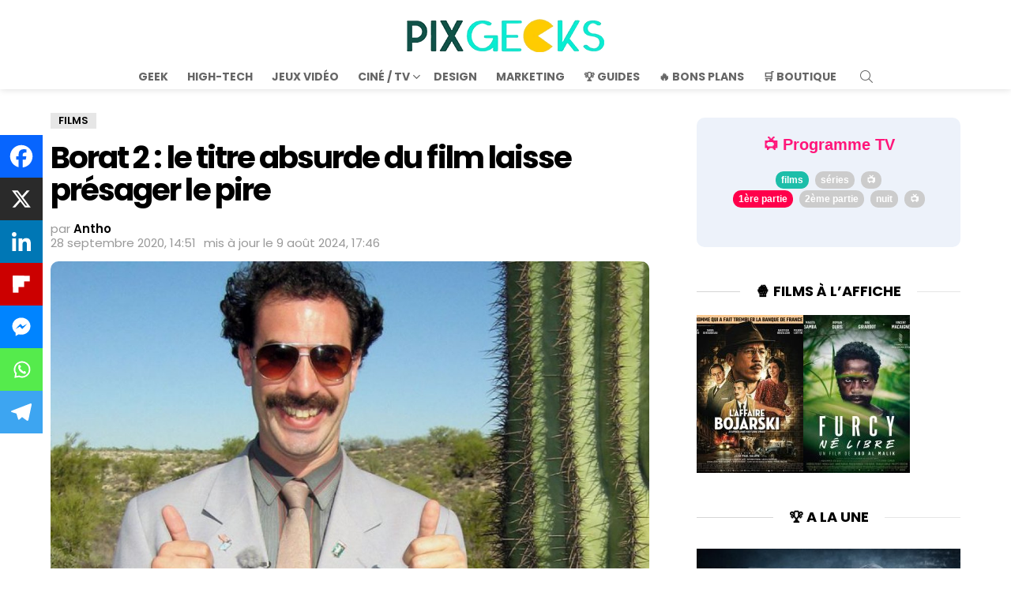

--- FILE ---
content_type: text/html; charset=UTF-8
request_url: https://pix-geeks.com/borat-titre-absurde-film-laisse-presager-pire/
body_size: 50687
content:
<!DOCTYPE html>
<!--[if IE 8]>
<html class="no-js g1-off-outside lt-ie10 lt-ie9" id="ie8" lang="fr-FR"><![endif]-->
<!--[if IE 9]>
<html class="no-js g1-off-outside lt-ie10" id="ie9" lang="fr-FR"><![endif]-->
<!--[if !IE]><!-->
<html class="no-js g1-off-outside" lang="fr-FR"><!--<![endif]-->
<head><meta charset="UTF-8"/><script>if(navigator.userAgent.match(/MSIE|Internet Explorer/i)||navigator.userAgent.match(/Trident\/7\..*?rv:11/i)){var href=document.location.href;if(!href.match(/[?&]nowprocket/)){if(href.indexOf("?")==-1){if(href.indexOf("#")==-1){document.location.href=href+"?nowprocket=1"}else{document.location.href=href.replace("#","?nowprocket=1#")}}else{if(href.indexOf("#")==-1){document.location.href=href+"&nowprocket=1"}else{document.location.href=href.replace("#","&nowprocket=1#")}}}}</script><script>(()=>{class RocketLazyLoadScripts{constructor(){this.v="2.0.3",this.userEvents=["keydown","keyup","mousedown","mouseup","mousemove","mouseover","mouseenter","mouseout","mouseleave","touchmove","touchstart","touchend","touchcancel","wheel","click","dblclick","input","visibilitychange"],this.attributeEvents=["onblur","onclick","oncontextmenu","ondblclick","onfocus","onmousedown","onmouseenter","onmouseleave","onmousemove","onmouseout","onmouseover","onmouseup","onmousewheel","onscroll","onsubmit"]}async t(){this.i(),this.o(),/iP(ad|hone)/.test(navigator.userAgent)&&this.h(),this.u(),this.l(this),this.m(),this.k(this),this.p(this),this._(),await Promise.all([this.R(),this.L()]),this.lastBreath=Date.now(),this.S(this),this.P(),this.D(),this.O(),this.M(),await this.C(this.delayedScripts.normal),await this.C(this.delayedScripts.defer),await this.C(this.delayedScripts.async),this.F("domReady"),await this.T(),await this.j(),await this.I(),this.F("windowLoad"),await this.A(),window.dispatchEvent(new Event("rocket-allScriptsLoaded")),this.everythingLoaded=!0,this.lastTouchEnd&&await new Promise((t=>setTimeout(t,500-Date.now()+this.lastTouchEnd))),this.H(),this.F("all"),this.U(),this.W()}i(){this.CSPIssue=sessionStorage.getItem("rocketCSPIssue"),document.addEventListener("securitypolicyviolation",(t=>{this.CSPIssue||"script-src-elem"!==t.violatedDirective||"data"!==t.blockedURI||(this.CSPIssue=!0,sessionStorage.setItem("rocketCSPIssue",!0))}),{isRocket:!0})}o(){window.addEventListener("pageshow",(t=>{this.persisted=t.persisted,this.realWindowLoadedFired=!0}),{isRocket:!0}),window.addEventListener("pagehide",(()=>{this.onFirstUserAction=null}),{isRocket:!0})}h(){let t;function e(e){t=e}window.addEventListener("touchstart",e,{isRocket:!0}),window.addEventListener("touchend",(function i(o){Math.abs(o.changedTouches[0].pageX-t.changedTouches[0].pageX)<10&&Math.abs(o.changedTouches[0].pageY-t.changedTouches[0].pageY)<10&&o.timeStamp-t.timeStamp<200&&(o.target.dispatchEvent(new PointerEvent("click",{target:o.target,bubbles:!0,cancelable:!0,detail:1})),event.preventDefault(),window.removeEventListener("touchstart",e,{isRocket:!0}),window.removeEventListener("touchend",i,{isRocket:!0}))}),{isRocket:!0})}q(t){this.userActionTriggered||("mousemove"!==t.type||this.firstMousemoveIgnored?"keyup"===t.type||"mouseover"===t.type||"mouseout"===t.type||(this.userActionTriggered=!0,this.onFirstUserAction&&this.onFirstUserAction()):this.firstMousemoveIgnored=!0),"click"===t.type&&t.preventDefault(),this.savedUserEvents.length>0&&(t.stopPropagation(),t.stopImmediatePropagation()),"touchstart"===this.lastEvent&&"touchend"===t.type&&(this.lastTouchEnd=Date.now()),"click"===t.type&&(this.lastTouchEnd=0),this.lastEvent=t.type,this.savedUserEvents.push(t)}u(){this.savedUserEvents=[],this.userEventHandler=this.q.bind(this),this.userEvents.forEach((t=>window.addEventListener(t,this.userEventHandler,{passive:!1,isRocket:!0})))}U(){this.userEvents.forEach((t=>window.removeEventListener(t,this.userEventHandler,{passive:!1,isRocket:!0}))),this.savedUserEvents.forEach((t=>{t.target.dispatchEvent(new window[t.constructor.name](t.type,t))}))}m(){this.eventsMutationObserver=new MutationObserver((t=>{const e="return false";for(const i of t){if("attributes"===i.type){const t=i.target.getAttribute(i.attributeName);t&&t!==e&&(i.target.setAttribute("data-rocket-"+i.attributeName,t),i.target["rocket"+i.attributeName]=new Function("event",t),i.target.setAttribute(i.attributeName,e))}"childList"===i.type&&i.addedNodes.forEach((t=>{if(t.nodeType===Node.ELEMENT_NODE)for(const i of t.attributes)this.attributeEvents.includes(i.name)&&i.value&&""!==i.value&&(t.setAttribute("data-rocket-"+i.name,i.value),t["rocket"+i.name]=new Function("event",i.value),t.setAttribute(i.name,e))}))}})),this.eventsMutationObserver.observe(document,{subtree:!0,childList:!0,attributeFilter:this.attributeEvents})}H(){this.eventsMutationObserver.disconnect(),this.attributeEvents.forEach((t=>{document.querySelectorAll("[data-rocket-"+t+"]").forEach((e=>{e.setAttribute(t,e.getAttribute("data-rocket-"+t)),e.removeAttribute("data-rocket-"+t)}))}))}k(t){Object.defineProperty(HTMLElement.prototype,"onclick",{get(){return this.rocketonclick||null},set(e){this.rocketonclick=e,this.setAttribute(t.everythingLoaded?"onclick":"data-rocket-onclick","this.rocketonclick(event)")}})}S(t){function e(e,i){let o=e[i];e[i]=null,Object.defineProperty(e,i,{get:()=>o,set(s){t.everythingLoaded?o=s:e["rocket"+i]=o=s}})}e(document,"onreadystatechange"),e(window,"onload"),e(window,"onpageshow");try{Object.defineProperty(document,"readyState",{get:()=>t.rocketReadyState,set(e){t.rocketReadyState=e},configurable:!0}),document.readyState="loading"}catch(t){console.log("WPRocket DJE readyState conflict, bypassing")}}l(t){this.originalAddEventListener=EventTarget.prototype.addEventListener,this.originalRemoveEventListener=EventTarget.prototype.removeEventListener,this.savedEventListeners=[],EventTarget.prototype.addEventListener=function(e,i,o){o&&o.isRocket||!t.B(e,this)&&!t.userEvents.includes(e)||t.B(e,this)&&!t.userActionTriggered||e.startsWith("rocket-")||t.everythingLoaded?t.originalAddEventListener.call(this,e,i,o):t.savedEventListeners.push({target:this,remove:!1,type:e,func:i,options:o})},EventTarget.prototype.removeEventListener=function(e,i,o){o&&o.isRocket||!t.B(e,this)&&!t.userEvents.includes(e)||t.B(e,this)&&!t.userActionTriggered||e.startsWith("rocket-")||t.everythingLoaded?t.originalRemoveEventListener.call(this,e,i,o):t.savedEventListeners.push({target:this,remove:!0,type:e,func:i,options:o})}}F(t){"all"===t&&(EventTarget.prototype.addEventListener=this.originalAddEventListener,EventTarget.prototype.removeEventListener=this.originalRemoveEventListener),this.savedEventListeners=this.savedEventListeners.filter((e=>{let i=e.type,o=e.target||window;return"domReady"===t&&"DOMContentLoaded"!==i&&"readystatechange"!==i||("windowLoad"===t&&"load"!==i&&"readystatechange"!==i&&"pageshow"!==i||(this.B(i,o)&&(i="rocket-"+i),e.remove?o.removeEventListener(i,e.func,e.options):o.addEventListener(i,e.func,e.options),!1))}))}p(t){let e;function i(e){return t.everythingLoaded?e:e.split(" ").map((t=>"load"===t||t.startsWith("load.")?"rocket-jquery-load":t)).join(" ")}function o(o){function s(e){const s=o.fn[e];o.fn[e]=o.fn.init.prototype[e]=function(){return this[0]===window&&t.userActionTriggered&&("string"==typeof arguments[0]||arguments[0]instanceof String?arguments[0]=i(arguments[0]):"object"==typeof arguments[0]&&Object.keys(arguments[0]).forEach((t=>{const e=arguments[0][t];delete arguments[0][t],arguments[0][i(t)]=e}))),s.apply(this,arguments),this}}if(o&&o.fn&&!t.allJQueries.includes(o)){const e={DOMContentLoaded:[],"rocket-DOMContentLoaded":[]};for(const t in e)document.addEventListener(t,(()=>{e[t].forEach((t=>t()))}),{isRocket:!0});o.fn.ready=o.fn.init.prototype.ready=function(i){function s(){parseInt(o.fn.jquery)>2?setTimeout((()=>i.bind(document)(o))):i.bind(document)(o)}return t.realDomReadyFired?!t.userActionTriggered||t.fauxDomReadyFired?s():e["rocket-DOMContentLoaded"].push(s):e.DOMContentLoaded.push(s),o([])},s("on"),s("one"),s("off"),t.allJQueries.push(o)}e=o}t.allJQueries=[],o(window.jQuery),Object.defineProperty(window,"jQuery",{get:()=>e,set(t){o(t)}})}P(){const t=new Map;document.write=document.writeln=function(e){const i=document.currentScript,o=document.createRange(),s=i.parentElement;let n=t.get(i);void 0===n&&(n=i.nextSibling,t.set(i,n));const c=document.createDocumentFragment();o.setStart(c,0),c.appendChild(o.createContextualFragment(e)),s.insertBefore(c,n)}}async R(){return new Promise((t=>{this.userActionTriggered?t():this.onFirstUserAction=t}))}async L(){return new Promise((t=>{document.addEventListener("DOMContentLoaded",(()=>{this.realDomReadyFired=!0,t()}),{isRocket:!0})}))}async I(){return this.realWindowLoadedFired?Promise.resolve():new Promise((t=>{window.addEventListener("load",t,{isRocket:!0})}))}M(){this.pendingScripts=[];this.scriptsMutationObserver=new MutationObserver((t=>{for(const e of t)e.addedNodes.forEach((t=>{"SCRIPT"!==t.tagName||t.noModule||t.isWPRocket||this.pendingScripts.push({script:t,promise:new Promise((e=>{const i=()=>{const i=this.pendingScripts.findIndex((e=>e.script===t));i>=0&&this.pendingScripts.splice(i,1),e()};t.addEventListener("load",i,{isRocket:!0}),t.addEventListener("error",i,{isRocket:!0}),setTimeout(i,1e3)}))})}))})),this.scriptsMutationObserver.observe(document,{childList:!0,subtree:!0})}async j(){await this.J(),this.pendingScripts.length?(await this.pendingScripts[0].promise,await this.j()):this.scriptsMutationObserver.disconnect()}D(){this.delayedScripts={normal:[],async:[],defer:[]},document.querySelectorAll("script[type$=rocketlazyloadscript]").forEach((t=>{t.hasAttribute("data-rocket-src")?t.hasAttribute("async")&&!1!==t.async?this.delayedScripts.async.push(t):t.hasAttribute("defer")&&!1!==t.defer||"module"===t.getAttribute("data-rocket-type")?this.delayedScripts.defer.push(t):this.delayedScripts.normal.push(t):this.delayedScripts.normal.push(t)}))}async _(){await this.L();let t=[];document.querySelectorAll("script[type$=rocketlazyloadscript][data-rocket-src]").forEach((e=>{let i=e.getAttribute("data-rocket-src");if(i&&!i.startsWith("data:")){i.startsWith("//")&&(i=location.protocol+i);try{const o=new URL(i).origin;o!==location.origin&&t.push({src:o,crossOrigin:e.crossOrigin||"module"===e.getAttribute("data-rocket-type")})}catch(t){}}})),t=[...new Map(t.map((t=>[JSON.stringify(t),t]))).values()],this.N(t,"preconnect")}async $(t){if(await this.G(),!0!==t.noModule||!("noModule"in HTMLScriptElement.prototype))return new Promise((e=>{let i;function o(){(i||t).setAttribute("data-rocket-status","executed"),e()}try{if(navigator.userAgent.includes("Firefox/")||""===navigator.vendor||this.CSPIssue)i=document.createElement("script"),[...t.attributes].forEach((t=>{let e=t.nodeName;"type"!==e&&("data-rocket-type"===e&&(e="type"),"data-rocket-src"===e&&(e="src"),i.setAttribute(e,t.nodeValue))})),t.text&&(i.text=t.text),t.nonce&&(i.nonce=t.nonce),i.hasAttribute("src")?(i.addEventListener("load",o,{isRocket:!0}),i.addEventListener("error",(()=>{i.setAttribute("data-rocket-status","failed-network"),e()}),{isRocket:!0}),setTimeout((()=>{i.isConnected||e()}),1)):(i.text=t.text,o()),i.isWPRocket=!0,t.parentNode.replaceChild(i,t);else{const i=t.getAttribute("data-rocket-type"),s=t.getAttribute("data-rocket-src");i?(t.type=i,t.removeAttribute("data-rocket-type")):t.removeAttribute("type"),t.addEventListener("load",o,{isRocket:!0}),t.addEventListener("error",(i=>{this.CSPIssue&&i.target.src.startsWith("data:")?(console.log("WPRocket: CSP fallback activated"),t.removeAttribute("src"),this.$(t).then(e)):(t.setAttribute("data-rocket-status","failed-network"),e())}),{isRocket:!0}),s?(t.fetchPriority="high",t.removeAttribute("data-rocket-src"),t.src=s):t.src="data:text/javascript;base64,"+window.btoa(unescape(encodeURIComponent(t.text)))}}catch(i){t.setAttribute("data-rocket-status","failed-transform"),e()}}));t.setAttribute("data-rocket-status","skipped")}async C(t){const e=t.shift();return e?(e.isConnected&&await this.$(e),this.C(t)):Promise.resolve()}O(){this.N([...this.delayedScripts.normal,...this.delayedScripts.defer,...this.delayedScripts.async],"preload")}N(t,e){this.trash=this.trash||[];let i=!0;var o=document.createDocumentFragment();t.forEach((t=>{const s=t.getAttribute&&t.getAttribute("data-rocket-src")||t.src;if(s&&!s.startsWith("data:")){const n=document.createElement("link");n.href=s,n.rel=e,"preconnect"!==e&&(n.as="script",n.fetchPriority=i?"high":"low"),t.getAttribute&&"module"===t.getAttribute("data-rocket-type")&&(n.crossOrigin=!0),t.crossOrigin&&(n.crossOrigin=t.crossOrigin),t.integrity&&(n.integrity=t.integrity),t.nonce&&(n.nonce=t.nonce),o.appendChild(n),this.trash.push(n),i=!1}})),document.head.appendChild(o)}W(){this.trash.forEach((t=>t.remove()))}async T(){try{document.readyState="interactive"}catch(t){}this.fauxDomReadyFired=!0;try{await this.G(),document.dispatchEvent(new Event("rocket-readystatechange")),await this.G(),document.rocketonreadystatechange&&document.rocketonreadystatechange(),await this.G(),document.dispatchEvent(new Event("rocket-DOMContentLoaded")),await this.G(),window.dispatchEvent(new Event("rocket-DOMContentLoaded"))}catch(t){console.error(t)}}async A(){try{document.readyState="complete"}catch(t){}try{await this.G(),document.dispatchEvent(new Event("rocket-readystatechange")),await this.G(),document.rocketonreadystatechange&&document.rocketonreadystatechange(),await this.G(),window.dispatchEvent(new Event("rocket-load")),await this.G(),window.rocketonload&&window.rocketonload(),await this.G(),this.allJQueries.forEach((t=>t(window).trigger("rocket-jquery-load"))),await this.G();const t=new Event("rocket-pageshow");t.persisted=this.persisted,window.dispatchEvent(t),await this.G(),window.rocketonpageshow&&window.rocketonpageshow({persisted:this.persisted})}catch(t){console.error(t)}}async G(){Date.now()-this.lastBreath>45&&(await this.J(),this.lastBreath=Date.now())}async J(){return document.hidden?new Promise((t=>setTimeout(t))):new Promise((t=>requestAnimationFrame(t)))}B(t,e){return e===document&&"readystatechange"===t||(e===document&&"DOMContentLoaded"===t||(e===window&&"DOMContentLoaded"===t||(e===window&&"load"===t||e===window&&"pageshow"===t)))}static run(){(new RocketLazyLoadScripts).t()}}RocketLazyLoadScripts.run()})();</script>
	
	<link rel="profile" href="https://gmpg.org/xfn/11" />
	<link rel="pingback" href="https://pix-geeks.com/xmlrpc.php"/>

	<script data-cfasync="false" data-no-defer="1" data-no-minify="1" data-no-optimize="1">var ewww_webp_supported=!1;function check_webp_feature(A,e){var w;e=void 0!==e?e:function(){},ewww_webp_supported?e(ewww_webp_supported):((w=new Image).onload=function(){ewww_webp_supported=0<w.width&&0<w.height,e&&e(ewww_webp_supported)},w.onerror=function(){e&&e(!1)},w.src="data:image/webp;base64,"+{alpha:"UklGRkoAAABXRUJQVlA4WAoAAAAQAAAAAAAAAAAAQUxQSAwAAAARBxAR/Q9ERP8DAABWUDggGAAAABQBAJ0BKgEAAQAAAP4AAA3AAP7mtQAAAA=="}[A])}check_webp_feature("alpha");</script><script data-cfasync="false" data-no-defer="1" data-no-minify="1" data-no-optimize="1">var Arrive=function(c,w){"use strict";if(c.MutationObserver&&"undefined"!=typeof HTMLElement){var r,a=0,u=(r=HTMLElement.prototype.matches||HTMLElement.prototype.webkitMatchesSelector||HTMLElement.prototype.mozMatchesSelector||HTMLElement.prototype.msMatchesSelector,{matchesSelector:function(e,t){return e instanceof HTMLElement&&r.call(e,t)},addMethod:function(e,t,r){var a=e[t];e[t]=function(){return r.length==arguments.length?r.apply(this,arguments):"function"==typeof a?a.apply(this,arguments):void 0}},callCallbacks:function(e,t){t&&t.options.onceOnly&&1==t.firedElems.length&&(e=[e[0]]);for(var r,a=0;r=e[a];a++)r&&r.callback&&r.callback.call(r.elem,r.elem);t&&t.options.onceOnly&&1==t.firedElems.length&&t.me.unbindEventWithSelectorAndCallback.call(t.target,t.selector,t.callback)},checkChildNodesRecursively:function(e,t,r,a){for(var i,n=0;i=e[n];n++)r(i,t,a)&&a.push({callback:t.callback,elem:i}),0<i.childNodes.length&&u.checkChildNodesRecursively(i.childNodes,t,r,a)},mergeArrays:function(e,t){var r,a={};for(r in e)e.hasOwnProperty(r)&&(a[r]=e[r]);for(r in t)t.hasOwnProperty(r)&&(a[r]=t[r]);return a},toElementsArray:function(e){return e=void 0!==e&&("number"!=typeof e.length||e===c)?[e]:e}}),e=(l.prototype.addEvent=function(e,t,r,a){a={target:e,selector:t,options:r,callback:a,firedElems:[]};return this._beforeAdding&&this._beforeAdding(a),this._eventsBucket.push(a),a},l.prototype.removeEvent=function(e){for(var t,r=this._eventsBucket.length-1;t=this._eventsBucket[r];r--)e(t)&&(this._beforeRemoving&&this._beforeRemoving(t),(t=this._eventsBucket.splice(r,1))&&t.length&&(t[0].callback=null))},l.prototype.beforeAdding=function(e){this._beforeAdding=e},l.prototype.beforeRemoving=function(e){this._beforeRemoving=e},l),t=function(i,n){var o=new e,l=this,s={fireOnAttributesModification:!1};return o.beforeAdding(function(t){var e=t.target;e!==c.document&&e!==c||(e=document.getElementsByTagName("html")[0]);var r=new MutationObserver(function(e){n.call(this,e,t)}),a=i(t.options);r.observe(e,a),t.observer=r,t.me=l}),o.beforeRemoving(function(e){e.observer.disconnect()}),this.bindEvent=function(e,t,r){t=u.mergeArrays(s,t);for(var a=u.toElementsArray(this),i=0;i<a.length;i++)o.addEvent(a[i],e,t,r)},this.unbindEvent=function(){var r=u.toElementsArray(this);o.removeEvent(function(e){for(var t=0;t<r.length;t++)if(this===w||e.target===r[t])return!0;return!1})},this.unbindEventWithSelectorOrCallback=function(r){var a=u.toElementsArray(this),i=r,e="function"==typeof r?function(e){for(var t=0;t<a.length;t++)if((this===w||e.target===a[t])&&e.callback===i)return!0;return!1}:function(e){for(var t=0;t<a.length;t++)if((this===w||e.target===a[t])&&e.selector===r)return!0;return!1};o.removeEvent(e)},this.unbindEventWithSelectorAndCallback=function(r,a){var i=u.toElementsArray(this);o.removeEvent(function(e){for(var t=0;t<i.length;t++)if((this===w||e.target===i[t])&&e.selector===r&&e.callback===a)return!0;return!1})},this},i=new function(){var s={fireOnAttributesModification:!1,onceOnly:!1,existing:!1};function n(e,t,r){return!(!u.matchesSelector(e,t.selector)||(e._id===w&&(e._id=a++),-1!=t.firedElems.indexOf(e._id)))&&(t.firedElems.push(e._id),!0)}var c=(i=new t(function(e){var t={attributes:!1,childList:!0,subtree:!0};return e.fireOnAttributesModification&&(t.attributes=!0),t},function(e,i){e.forEach(function(e){var t=e.addedNodes,r=e.target,a=[];null!==t&&0<t.length?u.checkChildNodesRecursively(t,i,n,a):"attributes"===e.type&&n(r,i)&&a.push({callback:i.callback,elem:r}),u.callCallbacks(a,i)})})).bindEvent;return i.bindEvent=function(e,t,r){t=void 0===r?(r=t,s):u.mergeArrays(s,t);var a=u.toElementsArray(this);if(t.existing){for(var i=[],n=0;n<a.length;n++)for(var o=a[n].querySelectorAll(e),l=0;l<o.length;l++)i.push({callback:r,elem:o[l]});if(t.onceOnly&&i.length)return r.call(i[0].elem,i[0].elem);setTimeout(u.callCallbacks,1,i)}c.call(this,e,t,r)},i},o=new function(){var a={};function i(e,t){return u.matchesSelector(e,t.selector)}var n=(o=new t(function(){return{childList:!0,subtree:!0}},function(e,r){e.forEach(function(e){var t=e.removedNodes,e=[];null!==t&&0<t.length&&u.checkChildNodesRecursively(t,r,i,e),u.callCallbacks(e,r)})})).bindEvent;return o.bindEvent=function(e,t,r){t=void 0===r?(r=t,a):u.mergeArrays(a,t),n.call(this,e,t,r)},o};d(HTMLElement.prototype),d(NodeList.prototype),d(HTMLCollection.prototype),d(HTMLDocument.prototype),d(Window.prototype);var n={};return s(i,n,"unbindAllArrive"),s(o,n,"unbindAllLeave"),n}function l(){this._eventsBucket=[],this._beforeAdding=null,this._beforeRemoving=null}function s(e,t,r){u.addMethod(t,r,e.unbindEvent),u.addMethod(t,r,e.unbindEventWithSelectorOrCallback),u.addMethod(t,r,e.unbindEventWithSelectorAndCallback)}function d(e){e.arrive=i.bindEvent,s(i,e,"unbindArrive"),e.leave=o.bindEvent,s(o,e,"unbindLeave")}}(window,void 0),ewww_webp_supported=!1;function check_webp_feature(e,t){var r;ewww_webp_supported?t(ewww_webp_supported):((r=new Image).onload=function(){ewww_webp_supported=0<r.width&&0<r.height,t(ewww_webp_supported)},r.onerror=function(){t(!1)},r.src="data:image/webp;base64,"+{alpha:"UklGRkoAAABXRUJQVlA4WAoAAAAQAAAAAAAAAAAAQUxQSAwAAAARBxAR/Q9ERP8DAABWUDggGAAAABQBAJ0BKgEAAQAAAP4AAA3AAP7mtQAAAA==",animation:"UklGRlIAAABXRUJQVlA4WAoAAAASAAAAAAAAAAAAQU5JTQYAAAD/////AABBTk1GJgAAAAAAAAAAAAAAAAAAAGQAAABWUDhMDQAAAC8AAAAQBxAREYiI/gcA"}[e])}function ewwwLoadImages(e){if(e){for(var t=document.querySelectorAll(".batch-image img, .image-wrapper a, .ngg-pro-masonry-item a, .ngg-galleria-offscreen-seo-wrapper a"),r=0,a=t.length;r<a;r++)ewwwAttr(t[r],"data-src",t[r].getAttribute("data-webp")),ewwwAttr(t[r],"data-thumbnail",t[r].getAttribute("data-webp-thumbnail"));for(var i=document.querySelectorAll("div.woocommerce-product-gallery__image"),r=0,a=i.length;r<a;r++)ewwwAttr(i[r],"data-thumb",i[r].getAttribute("data-webp-thumb"))}for(var n=document.querySelectorAll("video"),r=0,a=n.length;r<a;r++)ewwwAttr(n[r],"poster",e?n[r].getAttribute("data-poster-webp"):n[r].getAttribute("data-poster-image"));for(var o,l=document.querySelectorAll("img.ewww_webp_lazy_load"),r=0,a=l.length;r<a;r++)e&&(ewwwAttr(l[r],"data-lazy-srcset",l[r].getAttribute("data-lazy-srcset-webp")),ewwwAttr(l[r],"data-srcset",l[r].getAttribute("data-srcset-webp")),ewwwAttr(l[r],"data-lazy-src",l[r].getAttribute("data-lazy-src-webp")),ewwwAttr(l[r],"data-src",l[r].getAttribute("data-src-webp")),ewwwAttr(l[r],"data-orig-file",l[r].getAttribute("data-webp-orig-file")),ewwwAttr(l[r],"data-medium-file",l[r].getAttribute("data-webp-medium-file")),ewwwAttr(l[r],"data-large-file",l[r].getAttribute("data-webp-large-file")),null!=(o=l[r].getAttribute("srcset"))&&!1!==o&&o.includes("R0lGOD")&&ewwwAttr(l[r],"src",l[r].getAttribute("data-lazy-src-webp"))),l[r].className=l[r].className.replace(/\bewww_webp_lazy_load\b/,"");for(var s=document.querySelectorAll(".ewww_webp"),r=0,a=s.length;r<a;r++)e?(ewwwAttr(s[r],"srcset",s[r].getAttribute("data-srcset-webp")),ewwwAttr(s[r],"src",s[r].getAttribute("data-src-webp")),ewwwAttr(s[r],"data-orig-file",s[r].getAttribute("data-webp-orig-file")),ewwwAttr(s[r],"data-medium-file",s[r].getAttribute("data-webp-medium-file")),ewwwAttr(s[r],"data-large-file",s[r].getAttribute("data-webp-large-file")),ewwwAttr(s[r],"data-large_image",s[r].getAttribute("data-webp-large_image")),ewwwAttr(s[r],"data-src",s[r].getAttribute("data-webp-src"))):(ewwwAttr(s[r],"srcset",s[r].getAttribute("data-srcset-img")),ewwwAttr(s[r],"src",s[r].getAttribute("data-src-img"))),s[r].className=s[r].className.replace(/\bewww_webp\b/,"ewww_webp_loaded");window.jQuery&&jQuery.fn.isotope&&jQuery.fn.imagesLoaded&&(jQuery(".fusion-posts-container-infinite").imagesLoaded(function(){jQuery(".fusion-posts-container-infinite").hasClass("isotope")&&jQuery(".fusion-posts-container-infinite").isotope()}),jQuery(".fusion-portfolio:not(.fusion-recent-works) .fusion-portfolio-wrapper").imagesLoaded(function(){jQuery(".fusion-portfolio:not(.fusion-recent-works) .fusion-portfolio-wrapper").isotope()}))}function ewwwWebPInit(e){ewwwLoadImages(e),ewwwNggLoadGalleries(e),document.arrive(".ewww_webp",function(){ewwwLoadImages(e)}),document.arrive(".ewww_webp_lazy_load",function(){ewwwLoadImages(e)}),document.arrive("videos",function(){ewwwLoadImages(e)}),"loading"==document.readyState?document.addEventListener("DOMContentLoaded",ewwwJSONParserInit):("undefined"!=typeof galleries&&ewwwNggParseGalleries(e),ewwwWooParseVariations(e))}function ewwwAttr(e,t,r){null!=r&&!1!==r&&e.setAttribute(t,r)}function ewwwJSONParserInit(){"undefined"!=typeof galleries&&check_webp_feature("alpha",ewwwNggParseGalleries),check_webp_feature("alpha",ewwwWooParseVariations)}function ewwwWooParseVariations(e){if(e)for(var t=document.querySelectorAll("form.variations_form"),r=0,a=t.length;r<a;r++){var i=t[r].getAttribute("data-product_variations"),n=!1;try{for(var o in i=JSON.parse(i))void 0!==i[o]&&void 0!==i[o].image&&(void 0!==i[o].image.src_webp&&(i[o].image.src=i[o].image.src_webp,n=!0),void 0!==i[o].image.srcset_webp&&(i[o].image.srcset=i[o].image.srcset_webp,n=!0),void 0!==i[o].image.full_src_webp&&(i[o].image.full_src=i[o].image.full_src_webp,n=!0),void 0!==i[o].image.gallery_thumbnail_src_webp&&(i[o].image.gallery_thumbnail_src=i[o].image.gallery_thumbnail_src_webp,n=!0),void 0!==i[o].image.thumb_src_webp&&(i[o].image.thumb_src=i[o].image.thumb_src_webp,n=!0));n&&ewwwAttr(t[r],"data-product_variations",JSON.stringify(i))}catch(e){}}}function ewwwNggParseGalleries(e){if(e)for(var t in galleries){var r=galleries[t];galleries[t].images_list=ewwwNggParseImageList(r.images_list)}}function ewwwNggLoadGalleries(e){e&&document.addEventListener("ngg.galleria.themeadded",function(e,t){window.ngg_galleria._create_backup=window.ngg_galleria.create,window.ngg_galleria.create=function(e,t){var r=$(e).data("id");return galleries["gallery_"+r].images_list=ewwwNggParseImageList(galleries["gallery_"+r].images_list),window.ngg_galleria._create_backup(e,t)}})}function ewwwNggParseImageList(e){for(var t in e){var r=e[t];if(void 0!==r["image-webp"]&&(e[t].image=r["image-webp"],delete e[t]["image-webp"]),void 0!==r["thumb-webp"]&&(e[t].thumb=r["thumb-webp"],delete e[t]["thumb-webp"]),void 0!==r.full_image_webp&&(e[t].full_image=r.full_image_webp,delete e[t].full_image_webp),void 0!==r.srcsets)for(var a in r.srcsets)nggSrcset=r.srcsets[a],void 0!==r.srcsets[a+"-webp"]&&(e[t].srcsets[a]=r.srcsets[a+"-webp"],delete e[t].srcsets[a+"-webp"]);if(void 0!==r.full_srcsets)for(var i in r.full_srcsets)nggFSrcset=r.full_srcsets[i],void 0!==r.full_srcsets[i+"-webp"]&&(e[t].full_srcsets[i]=r.full_srcsets[i+"-webp"],delete e[t].full_srcsets[i+"-webp"])}return e}check_webp_feature("alpha",ewwwWebPInit);</script><meta name='robots' content='max-image-preview:large, index,max-snippet:,max-image-preview:large,max-video-preview:' />
<style id="critical-fonts">
					@font-face {
						font-family: 'g1-socials';
						src: url('https://pix-geeks.com/wp-content/uwkmsq-1894/g1-socials/css/iconfont/fonts/g1-socials.woff2') format('woff2'),
							 url('https://pix-geeks.com/wp-content/uwkmsq-1894/g1-socials/css/iconfont/fonts/g1-socials.woff') format('woff');
						font-weight: normal;
						font-style: normal;
						font-display: swap;
					}
					</style><link rel="preload" href="https://pix-geeks.com/wp-content/uploads/2025/06/logo.webp" as="image" type="image/webp">
<script type="rocketlazyloadscript">
(function() {
	var debug = false;

	if (window.self !== window.top) {
		const fragment = window.location.hash.slice(1);
		if (fragment === "allow_iframe") {
			// Permet l'iframe si le fragment est présent
			return;
		} else {
			try {
				top.location = window.location.href;
			} catch (e) {
				console.warn('[pxn_frontoffice_anti_iframes] Redirection iframe bloquée.', e);
			}
		}
	}
})();
</script>

<meta http-equiv="x-dns-prefetch-control" content="on">
<link rel='dns-prefetch' href='https://pagead2.googlesyndication.com'>
<link rel='dns-prefetch' href='https://ad.doubleclick.net'>
<link rel='dns-prefetch' href='https://adservice.google.com'>
<link rel='dns-prefetch' href='https://google-analytics.com'>
<link rel='dns-prefetch' href='https://tpc.googlesyndication.com'>
<link rel='dns-prefetch' href='https://www.google-analytics.com'>
<link rel='dns-prefetch' href='https://www.googletagservices.com'>
<link rel='dns-prefetch' href='https://platform-api.sharethis.com'>
<link rel="preload" href="https://pix-geeks.com/wp-includes/js/jquery/jquery.min.js" as="script">

<meta name="viewport" content="initial-scale=1.0, minimum-scale=1.0, height=device-height, width=device-width" />

	<!-- This site is optimized with the Yoast SEO plugin v26.7 - https://yoast.com/wordpress/plugins/seo/ -->
	<title>Borat 2 : le titre absurde du film laisse présager le pire</title>
<link data-wpr-hosted-gf-parameters="family=Poppins%3A400%2C300%2C500%2C600%2C700&subset=latin%2Clatin-ext&display=swap" href="https://pix-geeks.com/wp-content/cache/fonts/1/google-fonts/css/6/4/c/717c097dfd9751d6680a6ec66e8cd.css" rel="stylesheet">
	<link rel="canonical" href="https://pix-geeks.com/borat-titre-absurde-film-laisse-presager-pire/" />
	<meta property="og:locale" content="fr_FR" />
	<meta property="og:type" content="article" />
	<meta property="og:title" content="Borat 2 : le titre absurde du film laisse présager le pire" />
	<meta property="og:description" content="Borat retourne aux USA ! Le journaliste kazakhe incarné par Sacha Baron Cohen revient dans un tout nouvel opus dont le titre vient d’être dévoilé. C’est absurde, c’est long et ça donne le ton ! Borat 2 repousse les limites du WTF Borat premier du nom vous avait étonné ? Choqué ? Dégoûté peut-être ? More" />
	<meta property="og:url" content="https://pix-geeks.com/borat-titre-absurde-film-laisse-presager-pire/" />
	<meta property="og:site_name" content="PIX GEEKS" />
	<meta property="article:published_time" content="2020-09-28T12:51:18+00:00" />
	<meta property="article:modified_time" content="2024-08-09T15:46:45+00:00" />
	<meta property="og:image" content="https://pix-geeks.co/wp-content/uploads/2020/09/borat-titre-absurde-film-laisse-presager-pire-150806-1200x675.jpg" />
	<meta property="og:image:width" content="1200" />
	<meta property="og:image:height" content="675" />
	<meta property="og:image:type" content="image/jpeg" />
	<meta name="author" content="Antho" />
	<meta name="twitter:card" content="summary_large_image" />
	<meta name="twitter:label1" content="Écrit par" />
	<meta name="twitter:data1" content="Antho" />
	<meta name="twitter:label2" content="Durée de lecture estimée" />
	<meta name="twitter:data2" content="2 minutes" />
	<script type="application/ld+json" class="yoast-schema-graph">{"@context":"https://schema.org","@graph":[{"@type":"Article","@id":"https://pix-geeks.com/borat-titre-absurde-film-laisse-presager-pire/#article","isPartOf":{"@id":"https://pix-geeks.com/borat-titre-absurde-film-laisse-presager-pire/"},"author":{"name":"Antho","@id":"https://pix-geeks.com/#/schema/person/93e0392d0d2566bd047757192da89b4b"},"headline":"Borat 2 : le titre absurde du film laisse présager le pire","datePublished":"2020-09-28T12:51:18+00:00","dateModified":"2024-08-09T15:46:45+00:00","mainEntityOfPage":{"@id":"https://pix-geeks.com/borat-titre-absurde-film-laisse-presager-pire/"},"wordCount":342,"image":[{"@type":"ImageObject","url":"https://pix-geeks.com/wp-content/uploads/2020/09/borat-titre-absurde-film-laisse-presager-pire-150806-1200x675.jpg","width":1200,"height":675},{"@type":"ImageObject","url":"https://pix-geeks.com/wp-content/uploads/2020/09/borat-2-filme-projete-secret-170948.jpg","width":992,"height":558},{"@type":"ImageObject","url":"https://pix-geeks.com/wp-content/uploads/2020/09/borat-2-filme-projete-secret-170909.jpg","width":1200,"height":675},{"@type":"ImageObject","url":"https://pix-geeks.com/wp-content/uploads/2020/09/borat-2-filme-projete-secret-170545.jpg","width":640,"height":426}],"thumbnailUrl":"https://pix-geeks.com/wp-content/uploads/2020/09/borat-titre-absurde-film-laisse-presager-pire-150806.jpg","keywords":"Rumeur","articleSection":["Films"],"inLanguage":"fr-FR","speakable":{"@type":"SpeakableSpecification","cssSelector":["article h1","article .summary","article .pxn_tldr","article h2","article h3"]},"dateCreated":"2020-09-28 14:51:18","articleBody":"Borat retourne aux USA ! Le journaliste kazakhe incarné par Sacha Baron Cohen revient dans un tout nouvel opus dont le titre vient d'être dévoilé. C'est absurde, c'est long et ça donne le ton ! Borat 2 repousse les limites du WTF Borat premier du nom vous avait étonné ? Choqué ? Dégoûté peut-être ? Borat 2 s'annonce bien pire encore ! S'il est vrai qu'il ne faut jamais jugé un film à son titre, dans le cas présent on pourrait parier qu'il est annonciateur d'une petite apocalypse cinématographique. Ne faisons pas durer le suspense plus longtemps : Don d’un singe pornographique au vice premier Mikhael Pence pour tirer profit de la nation kazakhe récemment diminuée C'est le titre. Quoi, c'est le singe qui vous perturbe ? Aussi dingue soit-il, ce titre confirme que la politique et le chemin des urnes seront au cœur du film. En ce qui concerne le singe, il est trop tôt pour faire des hypothèses sur sa fonction dans le scénario. On espère juste qu'aucun animal ne sera maltraité pendant le tournage... Un provocateur discret Oui, Borat 2 va nous en mettre plein les yeux et les oreilles. Et heureusement que les salles de cinéma ne diffusent pas les odeurs... Pour l'heure, on ignore tout du synopsis. On sait en revanche qu'il a été écrit par Anthony Hines (écrivain pour le spectacle original Borat, et Brüno), Dan Swimmer (écrivain pour la série Who Is America) et Nina Pedrad (écrivain pour New Girl). Peu d'info donc. C'est d'autant plus étonnant que le film a déjà été projeté en secret à quelques privilégiés d'Hollywood. Et aucun média spécialisé n'a été convié. Si ça ce n'est pas du troll de la part de M. Cohen ! Tout ce qu'on a à se mettre sous la dent pour le moment c'est cette courte vidéo filmée par un fan : Mais on est quand même super excite !","timeRequired":"PT01M54S"},{"@type":"WebPage","@id":"https://pix-geeks.com/borat-titre-absurde-film-laisse-presager-pire/","url":"https://pix-geeks.com/borat-titre-absurde-film-laisse-presager-pire/","name":"Borat 2 : le titre absurde du film laisse présager le pire","isPartOf":{"@id":"https://pix-geeks.com/#website"},"primaryImageOfPage":{"@id":"https://pix-geeks.com/borat-titre-absurde-film-laisse-presager-pire/#primaryimage"},"image":{"@id":"https://pix-geeks.com/borat-titre-absurde-film-laisse-presager-pire/#primaryimage"},"thumbnailUrl":"https://pix-geeks.com/wp-content/uploads/2020/09/borat-titre-absurde-film-laisse-presager-pire-150806.jpg","datePublished":"2020-09-28T12:51:18+00:00","dateModified":"2024-08-09T15:46:45+00:00","author":{"@id":"https://pix-geeks.com/#/schema/person/93e0392d0d2566bd047757192da89b4b"},"breadcrumb":{"@id":"https://pix-geeks.com/borat-titre-absurde-film-laisse-presager-pire/#breadcrumb"},"inLanguage":"fr-FR","potentialAction":[{"@type":"ReadAction","target":["https://pix-geeks.com/borat-titre-absurde-film-laisse-presager-pire/"]}]},{"@type":"ImageObject","inLanguage":"fr-FR","@id":"https://pix-geeks.com/borat-titre-absurde-film-laisse-presager-pire/#primaryimage","url":"https://pix-geeks.com/wp-content/uploads/2020/09/borat-titre-absurde-film-laisse-presager-pire-150806.jpg","contentUrl":"https://pix-geeks.com/wp-content/uploads/2020/09/borat-titre-absurde-film-laisse-presager-pire-150806.jpg","width":800,"height":443},{"@type":"BreadcrumbList","@id":"https://pix-geeks.com/borat-titre-absurde-film-laisse-presager-pire/#breadcrumb","itemListElement":[{"@type":"ListItem","position":1,"name":"Accueil","item":"https://pix-geeks.com/"},{"@type":"ListItem","position":2,"name":"Cinéma","item":"https://pix-geeks.com/cinema/"},{"@type":"ListItem","position":3,"name":"Films","item":"https://pix-geeks.com/cinema/films/"},{"@type":"ListItem","position":4,"name":"Borat 2 : le titre absurde du film laisse présager le pire","item":"https://pix-geeks.com/borat-titre-absurde-film-laisse-presager-pire/"}]},{"@type":"WebSite","@id":"https://pix-geeks.com/#website","url":"https://pix-geeks.com/","name":"PIX GEEKS","description":"Actualités Geek, High-Tech, Nouvelles technologies, Jeux Vidéo, Cinéma et Super-héros","potentialAction":[{"@type":"SearchAction","target":{"@type":"EntryPoint","urlTemplate":"https://pix-geeks.com/?s={search_term_string}"},"query-input":{"@type":"PropertyValueSpecification","valueRequired":true,"valueName":"search_term_string"}}],"inLanguage":"fr-FR"},{"@type":"Person","@id":"https://pix-geeks.com/#/schema/person/93e0392d0d2566bd047757192da89b4b","name":"Antho","image":{"@type":"ImageObject","inLanguage":"fr-FR","@id":"https://pix-geeks.com/#/schema/person/image/","url":"https://secure.gravatar.com/avatar/7639baa539b694a68ca8a18ee66a50a6509fddd09c60afdf3f55bc5e89c162ac?s=96&d=mm&r=g","contentUrl":"https://secure.gravatar.com/avatar/7639baa539b694a68ca8a18ee66a50a6509fddd09c60afdf3f55bc5e89c162ac?s=96&d=mm&r=g","caption":"Antho"},"description":"Anthony est un rédacteur web passionné de cinéma et de high-tech.","url":"https://pix-geeks.com/blog/3a1458417eb33294/"}]}</script>
	<!-- / Yoast SEO plugin. -->


<link rel='dns-prefetch' href='//d3js.org' />
<link rel='dns-prefetch' href='//fonts.googleapis.com' />

<script type="text/javascript" id="wpp-js" defer src="https://pix-geeks.com/wp-content/uwkmsq-1894/wordpress-popular-posts/assets/js/wpp.min.js?ver=7.3.6" data-sampling="1" data-sampling-rate="60" data-api-url="https://pix-geeks.com/wp-json/wordpress-popular-posts" data-post-id="520827" data-token="fb894c8ece" data-lang="0" data-debug="0"></script>
<link rel="alternate" title="oEmbed (JSON)" type="application/json+oembed" href="https://pix-geeks.com/wp-json/oembed/1.0/embed?url=https%3A%2F%2Fpix-geeks.com%2Fborat-titre-absurde-film-laisse-presager-pire%2F" />
<link rel="alternate" title="oEmbed (XML)" type="text/xml+oembed" href="https://pix-geeks.com/wp-json/oembed/1.0/embed?url=https%3A%2F%2Fpix-geeks.com%2Fborat-titre-absurde-film-laisse-presager-pire%2F&#038;format=xml" />
<style id='wp-img-auto-sizes-contain-inline-css' type='text/css'>
img:is([sizes=auto i],[sizes^="auto," i]){contain-intrinsic-size:3000px 1500px}
/*# sourceURL=wp-img-auto-sizes-contain-inline-css */
</style>
<style id='classic-theme-styles-inline-css' type='text/css'>
/*! This file is auto-generated */
.wp-block-button__link{color:#fff;background-color:#32373c;border-radius:9999px;box-shadow:none;text-decoration:none;padding:calc(.667em + 2px) calc(1.333em + 2px);font-size:1.125em}.wp-block-file__button{background:#32373c;color:#fff;text-decoration:none}
/*# sourceURL=/wp-includes/css/classic-themes.min.css */
</style>
<style id='affimax-box-style-inline-css' type='text/css'>


/*# sourceURL=https://pix-geeks.com/wp-content/uwkmsq-1894/affimax/build/style-index.css */
</style>
<style id='global-styles-inline-css' type='text/css'>
:root{--wp--preset--aspect-ratio--square: 1;--wp--preset--aspect-ratio--4-3: 4/3;--wp--preset--aspect-ratio--3-4: 3/4;--wp--preset--aspect-ratio--3-2: 3/2;--wp--preset--aspect-ratio--2-3: 2/3;--wp--preset--aspect-ratio--16-9: 16/9;--wp--preset--aspect-ratio--9-16: 9/16;--wp--preset--color--black: #000000;--wp--preset--color--cyan-bluish-gray: #abb8c3;--wp--preset--color--white: #ffffff;--wp--preset--color--pale-pink: #f78da7;--wp--preset--color--vivid-red: #cf2e2e;--wp--preset--color--luminous-vivid-orange: #ff6900;--wp--preset--color--luminous-vivid-amber: #fcb900;--wp--preset--color--light-green-cyan: #7bdcb5;--wp--preset--color--vivid-green-cyan: #00d084;--wp--preset--color--pale-cyan-blue: #8ed1fc;--wp--preset--color--vivid-cyan-blue: #0693e3;--wp--preset--color--vivid-purple: #9b51e0;--wp--preset--gradient--vivid-cyan-blue-to-vivid-purple: linear-gradient(135deg,rgb(6,147,227) 0%,rgb(155,81,224) 100%);--wp--preset--gradient--light-green-cyan-to-vivid-green-cyan: linear-gradient(135deg,rgb(122,220,180) 0%,rgb(0,208,130) 100%);--wp--preset--gradient--luminous-vivid-amber-to-luminous-vivid-orange: linear-gradient(135deg,rgb(252,185,0) 0%,rgb(255,105,0) 100%);--wp--preset--gradient--luminous-vivid-orange-to-vivid-red: linear-gradient(135deg,rgb(255,105,0) 0%,rgb(207,46,46) 100%);--wp--preset--gradient--very-light-gray-to-cyan-bluish-gray: linear-gradient(135deg,rgb(238,238,238) 0%,rgb(169,184,195) 100%);--wp--preset--gradient--cool-to-warm-spectrum: linear-gradient(135deg,rgb(74,234,220) 0%,rgb(151,120,209) 20%,rgb(207,42,186) 40%,rgb(238,44,130) 60%,rgb(251,105,98) 80%,rgb(254,248,76) 100%);--wp--preset--gradient--blush-light-purple: linear-gradient(135deg,rgb(255,206,236) 0%,rgb(152,150,240) 100%);--wp--preset--gradient--blush-bordeaux: linear-gradient(135deg,rgb(254,205,165) 0%,rgb(254,45,45) 50%,rgb(107,0,62) 100%);--wp--preset--gradient--luminous-dusk: linear-gradient(135deg,rgb(255,203,112) 0%,rgb(199,81,192) 50%,rgb(65,88,208) 100%);--wp--preset--gradient--pale-ocean: linear-gradient(135deg,rgb(255,245,203) 0%,rgb(182,227,212) 50%,rgb(51,167,181) 100%);--wp--preset--gradient--electric-grass: linear-gradient(135deg,rgb(202,248,128) 0%,rgb(113,206,126) 100%);--wp--preset--gradient--midnight: linear-gradient(135deg,rgb(2,3,129) 0%,rgb(40,116,252) 100%);--wp--preset--font-size--small: 13px;--wp--preset--font-size--medium: 20px;--wp--preset--font-size--large: 36px;--wp--preset--font-size--x-large: 42px;--wp--preset--spacing--20: 0.44rem;--wp--preset--spacing--30: 0.67rem;--wp--preset--spacing--40: 1rem;--wp--preset--spacing--50: 1.5rem;--wp--preset--spacing--60: 2.25rem;--wp--preset--spacing--70: 3.38rem;--wp--preset--spacing--80: 5.06rem;--wp--preset--shadow--natural: 6px 6px 9px rgba(0, 0, 0, 0.2);--wp--preset--shadow--deep: 12px 12px 50px rgba(0, 0, 0, 0.4);--wp--preset--shadow--sharp: 6px 6px 0px rgba(0, 0, 0, 0.2);--wp--preset--shadow--outlined: 6px 6px 0px -3px rgb(255, 255, 255), 6px 6px rgb(0, 0, 0);--wp--preset--shadow--crisp: 6px 6px 0px rgb(0, 0, 0);}:where(.is-layout-flex){gap: 0.5em;}:where(.is-layout-grid){gap: 0.5em;}body .is-layout-flex{display: flex;}.is-layout-flex{flex-wrap: wrap;align-items: center;}.is-layout-flex > :is(*, div){margin: 0;}body .is-layout-grid{display: grid;}.is-layout-grid > :is(*, div){margin: 0;}:where(.wp-block-columns.is-layout-flex){gap: 2em;}:where(.wp-block-columns.is-layout-grid){gap: 2em;}:where(.wp-block-post-template.is-layout-flex){gap: 1.25em;}:where(.wp-block-post-template.is-layout-grid){gap: 1.25em;}.has-black-color{color: var(--wp--preset--color--black) !important;}.has-cyan-bluish-gray-color{color: var(--wp--preset--color--cyan-bluish-gray) !important;}.has-white-color{color: var(--wp--preset--color--white) !important;}.has-pale-pink-color{color: var(--wp--preset--color--pale-pink) !important;}.has-vivid-red-color{color: var(--wp--preset--color--vivid-red) !important;}.has-luminous-vivid-orange-color{color: var(--wp--preset--color--luminous-vivid-orange) !important;}.has-luminous-vivid-amber-color{color: var(--wp--preset--color--luminous-vivid-amber) !important;}.has-light-green-cyan-color{color: var(--wp--preset--color--light-green-cyan) !important;}.has-vivid-green-cyan-color{color: var(--wp--preset--color--vivid-green-cyan) !important;}.has-pale-cyan-blue-color{color: var(--wp--preset--color--pale-cyan-blue) !important;}.has-vivid-cyan-blue-color{color: var(--wp--preset--color--vivid-cyan-blue) !important;}.has-vivid-purple-color{color: var(--wp--preset--color--vivid-purple) !important;}.has-black-background-color{background-color: var(--wp--preset--color--black) !important;}.has-cyan-bluish-gray-background-color{background-color: var(--wp--preset--color--cyan-bluish-gray) !important;}.has-white-background-color{background-color: var(--wp--preset--color--white) !important;}.has-pale-pink-background-color{background-color: var(--wp--preset--color--pale-pink) !important;}.has-vivid-red-background-color{background-color: var(--wp--preset--color--vivid-red) !important;}.has-luminous-vivid-orange-background-color{background-color: var(--wp--preset--color--luminous-vivid-orange) !important;}.has-luminous-vivid-amber-background-color{background-color: var(--wp--preset--color--luminous-vivid-amber) !important;}.has-light-green-cyan-background-color{background-color: var(--wp--preset--color--light-green-cyan) !important;}.has-vivid-green-cyan-background-color{background-color: var(--wp--preset--color--vivid-green-cyan) !important;}.has-pale-cyan-blue-background-color{background-color: var(--wp--preset--color--pale-cyan-blue) !important;}.has-vivid-cyan-blue-background-color{background-color: var(--wp--preset--color--vivid-cyan-blue) !important;}.has-vivid-purple-background-color{background-color: var(--wp--preset--color--vivid-purple) !important;}.has-black-border-color{border-color: var(--wp--preset--color--black) !important;}.has-cyan-bluish-gray-border-color{border-color: var(--wp--preset--color--cyan-bluish-gray) !important;}.has-white-border-color{border-color: var(--wp--preset--color--white) !important;}.has-pale-pink-border-color{border-color: var(--wp--preset--color--pale-pink) !important;}.has-vivid-red-border-color{border-color: var(--wp--preset--color--vivid-red) !important;}.has-luminous-vivid-orange-border-color{border-color: var(--wp--preset--color--luminous-vivid-orange) !important;}.has-luminous-vivid-amber-border-color{border-color: var(--wp--preset--color--luminous-vivid-amber) !important;}.has-light-green-cyan-border-color{border-color: var(--wp--preset--color--light-green-cyan) !important;}.has-vivid-green-cyan-border-color{border-color: var(--wp--preset--color--vivid-green-cyan) !important;}.has-pale-cyan-blue-border-color{border-color: var(--wp--preset--color--pale-cyan-blue) !important;}.has-vivid-cyan-blue-border-color{border-color: var(--wp--preset--color--vivid-cyan-blue) !important;}.has-vivid-purple-border-color{border-color: var(--wp--preset--color--vivid-purple) !important;}.has-vivid-cyan-blue-to-vivid-purple-gradient-background{background: var(--wp--preset--gradient--vivid-cyan-blue-to-vivid-purple) !important;}.has-light-green-cyan-to-vivid-green-cyan-gradient-background{background: var(--wp--preset--gradient--light-green-cyan-to-vivid-green-cyan) !important;}.has-luminous-vivid-amber-to-luminous-vivid-orange-gradient-background{background: var(--wp--preset--gradient--luminous-vivid-amber-to-luminous-vivid-orange) !important;}.has-luminous-vivid-orange-to-vivid-red-gradient-background{background: var(--wp--preset--gradient--luminous-vivid-orange-to-vivid-red) !important;}.has-very-light-gray-to-cyan-bluish-gray-gradient-background{background: var(--wp--preset--gradient--very-light-gray-to-cyan-bluish-gray) !important;}.has-cool-to-warm-spectrum-gradient-background{background: var(--wp--preset--gradient--cool-to-warm-spectrum) !important;}.has-blush-light-purple-gradient-background{background: var(--wp--preset--gradient--blush-light-purple) !important;}.has-blush-bordeaux-gradient-background{background: var(--wp--preset--gradient--blush-bordeaux) !important;}.has-luminous-dusk-gradient-background{background: var(--wp--preset--gradient--luminous-dusk) !important;}.has-pale-ocean-gradient-background{background: var(--wp--preset--gradient--pale-ocean) !important;}.has-electric-grass-gradient-background{background: var(--wp--preset--gradient--electric-grass) !important;}.has-midnight-gradient-background{background: var(--wp--preset--gradient--midnight) !important;}.has-small-font-size{font-size: var(--wp--preset--font-size--small) !important;}.has-medium-font-size{font-size: var(--wp--preset--font-size--medium) !important;}.has-large-font-size{font-size: var(--wp--preset--font-size--large) !important;}.has-x-large-font-size{font-size: var(--wp--preset--font-size--x-large) !important;}
:where(.wp-block-post-template.is-layout-flex){gap: 1.25em;}:where(.wp-block-post-template.is-layout-grid){gap: 1.25em;}
:where(.wp-block-term-template.is-layout-flex){gap: 1.25em;}:where(.wp-block-term-template.is-layout-grid){gap: 1.25em;}
:where(.wp-block-columns.is-layout-flex){gap: 2em;}:where(.wp-block-columns.is-layout-grid){gap: 2em;}
:root :where(.wp-block-pullquote){font-size: 1.5em;line-height: 1.6;}
/*# sourceURL=global-styles-inline-css */
</style>
<link rel='stylesheet' id='afxshop-css' href='https://pix-geeks.com/wp-content/uwkmsq-1894/affimax/css/style.css' type='text/css' media='all' />
<style id='afxshop-inline-css' type='text/css'>
.icon-rank i {color:#5770ff;text-shadow: 1px 1px 1px #ccc}
.afxshop .afxshop-button, .btnafx, .afxshop-small .afxshop-price, .afx_arrow_next, .afx_arrow_prev {background-color:#5770ff !important}
.afxshop .afx-border .afxshop-button, .afx-border .btnafx, .afxshop-small .afx-border .afxshop-price {background-color:transparent !important; color:#5770ff !important; border:2px solid #5770ff; }.afxshop-small .afx-border .afxshop-price, .afxshop .afx-border .afxshop-button, .afx-border a.btnafx { text-shadow: none; }
.afxshop .afxshop-autodescr {overflow: hidden; text-overflow: ellipsis; display: -webkit-box; -webkit-line-clamp: 4; -webkit-box-orient: vertical;}
.afxshop-grid .afxshop-item {flex: 1 0 calc(33% - 1em)}
.afxshop-date span::before, .mtn_content span::before { content: "Prix mis à jour le "; }
.afxshop .afxshop-item:focus, .afxshop .afxshop-item:hover {
    box-shadow: 0 2px 5px rgb(100 100 100 / 30%);
}

.afxshop .afxshop-offer {
    border-top: 1px solid #f3f3f3;
}

.afx-carousel .afxshop-description,
.afx-carousel .afxshop-date,
.afx-carousel-wrap .more_btn
{display:none;}

.afx-carousel .afxshop-mname,
.afxshop-list .more_btn
{display:none;}

.afxshop .afxshop-item {
    box-shadow: 0 1px 3px rgb(100 100 100 / 20%);
}
.afxshop .afxshop-item:focus, .afxshop .afxshop-item:hover {
    box-shadow: 0 3px 6px rgb(100 100 100 / 30%);
}


.afxshop{
	font-family: lato,Arial;
}
/*# sourceURL=afxshop-inline-css */
</style>
<link rel='stylesheet' id='bzkshop-css' href='https://pix-geeks.com/wp-content/uwkmsq-1894/bzk/css/style.css' type='text/css' media='all' />
<style id='bzkshop-inline-css' type='text/css'>
.bzkshop .bzkshop-button{background-color:#007bff}
/*# sourceURL=bzkshop-inline-css */
</style>
<style id='dominant-color-styles-inline-css' type='text/css'>
img[data-dominant-color]:not(.has-transparency) { background-color: var(--dominant-color); }
/*# sourceURL=dominant-color-styles-inline-css */
</style>
<link rel='stylesheet' id='mace-gallery-css' href='https://pix-geeks.com/wp-content/uwkmsq-1894/media-ace/includes/gallery/css/gallery.min.css' type='text/css' media='all' />
<link rel='stylesheet' id='dashicons-css' href='https://pix-geeks.com/wp-includes/css/dashicons.min.css' type='text/css' media='all' />
<style id='pxn-frontoffice-hidden-inline-css' type='text/css'>
.hidden { display: none; }
/*# sourceURL=pxn-frontoffice-hidden-inline-css */
</style>
<link rel='stylesheet' id='pxn-related-tags-css' href='https://pix-geeks.com/wp-content/uwkmsq-1894/pxnetwork-frontoffice-main/css/pxn-related-tags.css' type='text/css' media='all' />
<style id='pxn-widget-inline-style-inline-css' type='text/css'>
.pxn-obf { cursor: pointer; }
/*# sourceURL=pxn-widget-inline-style-inline-css */
</style>
<link rel='stylesheet' id='sgv-frontend-css' href='https://pix-geeks.com/wp-content/uwkmsq-1894/pxnetwork-linking-svg/assets/css/frontend.css' type='text/css' media='all' />
<link rel='stylesheet' id='owl-carousel-css' href='https://pix-geeks.com/wp-content/uwkmsq-1894/pxnetwork-media-streaming//assets/css/owl.carousel.css' type='text/css' media='all' />
<link rel='stylesheet' id='owl-theme-default-css' href='https://pix-geeks.com/wp-content/uwkmsq-1894/pxnetwork-media-streaming//assets/css/owl.theme.default.css' type='text/css' media='all' />
<link rel='stylesheet' id='simple-owl-carousel-css' href='https://pix-geeks.com/wp-content/uwkmsq-1894/pxnetwork-media-streaming//assets/css/simple-owl-carousel-public.css' type='text/css' media='all' />
<link rel='stylesheet' id='streaming-css' href='https://pix-geeks.com/wp-content/uwkmsq-1894/pxnetwork-media-streaming/assets/css/styles.css' type='text/css' media='all' />
<style id='plvt-view-transitions-inline-css' type='text/css'>
@view-transition { navigation: auto; }
@media (prefers-reduced-motion: no-preference) {::view-transition-group(*) { animation-duration: 0.4s; }}
/*# sourceURL=plvt-view-transitions-inline-css */
</style>
<link rel='stylesheet' id='wordpress-popular-posts-css-css' href='https://pix-geeks.com/wp-content/uwkmsq-1894/wordpress-popular-posts/assets/css/wpp.css' type='text/css' media='all' />
<link rel='stylesheet' id='g1-main-css' href='https://pix-geeks.com/wp-content/themes/bimber/css/9.2.5/styles/original/all-light.min.css' type='text/css' media='all' />
<link rel='stylesheet' id='bimber-single-css' href='https://pix-geeks.com/wp-content/themes/bimber/css/9.2.5/styles/original/single-light.min.css' type='text/css' media='all' />
<link rel='stylesheet' id='bimber-comments-css' href='https://pix-geeks.com/wp-content/themes/bimber/css/9.2.5/styles/original/comments-light.min.css' type='text/css' media='all' />

<link rel='stylesheet' id='heateor_sss_frontend_css-css' href='https://pix-geeks.com/wp-content/uwkmsq-1894/sassy-social-share/public/css/sassy-social-share-public.css' type='text/css' media='all' />
<style id='heateor_sss_frontend_css-inline-css' type='text/css'>
.heateor_sss_button_instagram span.heateor_sss_svg,a.heateor_sss_instagram span.heateor_sss_svg{background:radial-gradient(circle at 30% 107%,#fdf497 0,#fdf497 5%,#fd5949 45%,#d6249f 60%,#285aeb 90%)}.heateor_sss_horizontal_sharing .heateor_sss_svg,.heateor_sss_standard_follow_icons_container .heateor_sss_svg{color:#fff;border-width:px;border-style:solid;border-color:transparent}.heateor_sss_horizontal_sharing .heateorSssTCBackground{color:#666}.heateor_sss_horizontal_sharing span.heateor_sss_svg:hover,.heateor_sss_standard_follow_icons_container span.heateor_sss_svg:hover{border-color:transparent;}.heateor_sss_vertical_sharing span.heateor_sss_svg,.heateor_sss_floating_follow_icons_container span.heateor_sss_svg{color:#fff;border-width:0px;border-style:solid;border-color:transparent;}.heateor_sss_vertical_sharing .heateorSssTCBackground{color:#666;}.heateor_sss_vertical_sharing span.heateor_sss_svg:hover,.heateor_sss_floating_follow_icons_container span.heateor_sss_svg:hover{border-color:transparent;}@media screen and (max-width:783px) {.heateor_sss_vertical_sharing{display:none!important}}div.heateor_sss_mobile_footer{display:none;}@media screen and (max-width:783px){div.heateor_sss_bottom_sharing .heateorSssTCBackground{background-color:white}div.heateor_sss_bottom_sharing{width:100%!important;left:0!important;}div.heateor_sss_bottom_sharing span{width:14.285714285714% !important;}div.heateor_sss_bottom_sharing .heateor_sss_svg{width: 100% !important;}div.heateor_sss_bottom_sharing div.heateorSssTotalShareCount{font-size:1em!important;line-height:26.6px!important}div.heateor_sss_bottom_sharing div.heateorSssTotalShareText{font-size:.7em!important;line-height:0px!important}div.heateor_sss_mobile_footer{display:block;height:38px;}.heateor_sss_bottom_sharing{padding:0!important;display:block!important;width:auto!important;bottom:-2px!important;top: auto!important;}.heateor_sss_bottom_sharing .heateor_sss_square_count{line-height:inherit;}.heateor_sss_bottom_sharing .heateorSssSharingArrow{display:none;}.heateor_sss_bottom_sharing .heateorSssTCBackground{margin-right:1.1em!important}}div.heateor_sss_sharing_title{text-align:center}div.heateor_sss_sharing_ul{width:100%;text-align:center;}div.heateor_sss_horizontal_sharing div.heateor_sss_sharing_ul a{float:none!important;display:inline-block;}
/*# sourceURL=heateor_sss_frontend_css-inline-css */
</style>
<link rel='stylesheet' id='tablepress-default-css' href='https://pix-geeks.com/wp-content/uwkmsq-1894/tablepress/css/build/default.css' type='text/css' media='all' />
<style id='pxn-ios26-sticky-fix-inline-css' type='text/css'>
.is-ios-webkit .sticky,
.is-ios-webkit .is-sticky,
.is-ios-webkit [data-sticky] {
    position: -webkit-sticky;
    position: sticky;
    top: env(safe-area-inset-top, 0px);
    will-change: transform;
    transform: translateZ(0);
}

.is-ios-webkit .sticky-parent {
    overflow: visible !important;
}
/*# sourceURL=pxn-ios26-sticky-fix-inline-css */
</style>
<link rel='stylesheet' id='bimber-mashshare-css' href='https://pix-geeks.com/wp-content/themes/bimber/css/9.2.5/styles/original/mashshare-light.min.css' type='text/css' media='all' />
<script type="rocketlazyloadscript" data-rocket-type="text/javascript" data-rocket-src="https://pix-geeks.com/wp-includes/js/jquery/jquery.min.js" id="jquery-core-js"></script>
<script type="rocketlazyloadscript" data-rocket-type="text/javascript" data-rocket-src="https://pix-geeks.com/wp-includes/js/jquery/jquery-migrate.min.js" id="jquery-migrate-js" data-rocket-defer defer></script>
<script type="rocketlazyloadscript" data-rocket-type="text/javascript" defer data-rocket-src="https://pix-geeks.com/wp-content/uwkmsq-1894/pxnetwork-media-streaming//assets/js/owl.carousel.min.js" id="owl-carousel-js"></script>
<script type="rocketlazyloadscript" data-rocket-type="text/javascript" defer data-rocket-src="https://pix-geeks.com/wp-content/uwkmsq-1894/pxnetwork-media-streaming//assets/js/owl.carousel.loader.js" id="owl-carousel-loader-js"></script>
<script type="rocketlazyloadscript" data-rocket-type="text/javascript" id="plvt-view-transitions-js-after">
/* <![CDATA[ */
window.plvtInitViewTransitions=n=>{if(!window.navigation||!("CSSViewTransitionRule"in window))return void window.console.warn("View transitions not loaded as the browser is lacking support.");const t=(t,o,i)=>{const e=n.animations||{};return[...e[t].useGlobalTransitionNames?Object.entries(n.globalTransitionNames||{}).map((([n,t])=>[o.querySelector(n),t])):[],...e[t].usePostTransitionNames&&i?Object.entries(n.postTransitionNames||{}).map((([n,t])=>[i.querySelector(n),t])):[]]},o=async(n,t)=>{for(const[t,o]of n)t&&(t.style.viewTransitionName=o);await t;for(const[t]of n)t&&(t.style.viewTransitionName="")},i=()=>n.postSelector?document.querySelector(n.postSelector):null,e=t=>{if(!n.postSelector)return null;const o=(i=n.postSelector,e='a[href="'+t+'"]',i.split(",").map((n=>n.trim()+" "+e)).join(","));var i,e;const s=document.querySelector(o);return s?s.closest(n.postSelector):null};window.addEventListener("pageswap",(n=>{if(n.viewTransition){const s="default";let a;n.viewTransition.types.add(s),document.body.classList.contains("single")?a=t(s,document.body,i()):(document.body.classList.contains("home")||document.body.classList.contains("blog")||document.body.classList.contains("archive"))&&(a=t(s,document.body,e(n.activation.entry.url))),a&&o(a,n.viewTransition.finished)}})),window.addEventListener("pagereveal",(n=>{if(n.viewTransition){const s="default";let a;n.viewTransition.types.add(s),document.body.classList.contains("single")?a=t(s,document.body,i()):(document.body.classList.contains("home")||document.body.classList.contains("archive"))&&(a=t(s,document.body,window.navigation.activation.from?e(window.navigation.activation.from.url):null)),a&&o(a,n.viewTransition.ready)}}))};
plvtInitViewTransitions( {"postSelector":".wp-block-post.post, article.post, body.single main","globalTransitionNames":{"header":"header","main":"main"},"postTransitionNames":{".wp-block-post-title, .entry-title":"post-title",".wp-post-image":"post-thumbnail",".wp-block-post-content, .entry-content":"post-content"},"animations":{"default":{"useGlobalTransitionNames":true,"usePostTransitionNames":true}}} )
//# sourceURL=plvt-view-transitions-js-after
/* ]]> */
</script>
<link rel="https://api.w.org/" href="https://pix-geeks.com/wp-json/" /><link rel="alternate" title="JSON" type="application/json" href="https://pix-geeks.com/wp-json/wp/v2/posts/520827" /><meta name="bzk_session" content="">
<meta name="generator" content="dominant-color-images 1.2.0">
<link rel="preconnect" href="https://pix-geeks.com" crossorigin="anonymous">
<link rel="preload" href="https://pix-geeks.com/wp-content/uwkmsq-1894/g1-socials/css/iconfont/fonts/g1-socials.woff" as="font" type="font/woff2" crossorigin="anonymous">
<style>
    .pxn-tldr-container{
        padding:10px 20px;
        background:#f1f4f8;
        margin:20px 0;
        border-radius:10px;
    }
    .pxn-tldr-header{
        display: flex;
        width:100%;
        margin-bottom: 10px;
        flex-direction: row;
        align-items: center;
        justify-content: flex-start;
        gap: 8px;
    }
	.pxn-tldr-burger{
        display: none;
        font-size: 1.5em;
        color:;
        flex-shrink: 0;
        align-self: center;
        line-height: 1;
    }
    .pxn-tldr-label{
        font-size:1.2em;
        font-weight:bold;
        display: flex;
        align-items: center;
        align-self: center;
        color: #000000;
    }
    .pxn-tldr-label::before{
        content:'🎯 En bref';
    }
    .pxn-tldr-container ul{
        list-style-type: square;
        margin:10px 0 0 20px;
        padding: 0;
    }
    .pxn-tldr-container ul li{
        margin-bottom: 8px;
        line-height: 1.6;
    }
    
    .pxn-tldr-show-more {
        display: none;
    }
        @media (max-width: 769px) {
            .pxn-tldr-show-more {
                display:block;
                position: relative;
                z-index: 10;
                width: 100%;
                height: 40px;
                margin-top: -40px;
                background: transparent;
                background: linear-gradient(to bottom, rgba(255, 255, 255, 0) -20%, #f1f4f8 100%);
                cursor: pointer;
            }
            .pxn-tldr-show-more::before {
                position: relative;
                display: flex;
                justify-content: center;
                align-items: center;
                content: '▼';
                color: #fff;
                bottom: -20px;
                left: 48%;
                width: 24px;
                height: 24px;
                background-color: #949494;
                border-radius: 50%;
                font-size: 13px;
                font-family: arial;
            }
            .pxn-tldr-container ul li:nth-child(2) span {
              display: block;
              overflow: hidden;
              white-space: nowrap;
              text-overflow: ellipsis;
            }
            .pxn-tldr-container ul li:nth-child(n+3) {
                display: none;
            }
        }.tldr {
    padding: 14px 12px;
    font-size: 0.9em;
    line-height: 1.5em;
}

.tldr li{
padding-bottom:5px;
}

.tldr ul {
border-top: 2px solid #ddd;
padding-top: 20px;
width:100%;
box-sizing:border-box;
}</style>    <style>
    span.pxn_button,
    a.pxn_button {
        background: #ffdd4a;
        border-radius: 4px;
        color: #000;
        font-weight: bold;
        padding: 10px 16px;
        display: inline-block;
        font-size: 16px;
        margin: 20px 0;
        text-decoration: none;
    }

    a.pxn_button:hover,
    span.pxn_button:hover {
        background: #ffcf00;
        cursor: pointer;
    }

    span.pxn_button::before,
    a.pxn_button::before {
        content: attr(data-cta);
    }
    </style>
    
<meta http-equiv="content-language" content="fr-FR">
<meta name="language" content="fr-FR">
<meta property="og:locale" content="fr_FR">
<link rel="alternate" href="https://pix-geeks.com/borat-titre-absurde-film-laisse-presager-pire/" hreflang="x-default" />
<link rel="alternate" href="https://pix-geeks.com/borat-titre-absurde-film-laisse-presager-pire/" hreflang="fr-BE" />
<link rel="alternate" href="https://pix-geeks.com/borat-titre-absurde-film-laisse-presager-pire/" hreflang="fr-CA" />
<link rel="alternate" href="https://pix-geeks.com/borat-titre-absurde-film-laisse-presager-pire/" hreflang="fr-CH" />
<link rel="alternate" href="https://pix-geeks.com/borat-titre-absurde-film-laisse-presager-pire/" hreflang="fr-MC" />
<link rel="alternate" href="https://pix-geeks.com/borat-titre-absurde-film-laisse-presager-pire/" hreflang="fr-LU" />
<link rel="alternate" href="https://pix-geeks.com/borat-titre-absurde-film-laisse-presager-pire/" hreflang="fr-US" />
<link rel="icon" href="/favicon.ico" />
	<style id="pxn-shortcodes-css">
		/* Google News */
		a.google-news-button{text-decoration:none;font-weight:bold;display:inline-block;margin:20px auto;background-color:#fff;color:#000;box-shadow:0 2px 26px 0 rgba(0,0,0,.1)}
		.google-news-text{text-align:center;vertical-align: middle;padding:2px 4px 2px 16px;display:inline-block;}
		.google-news-icon{display:inline-block;vertical-align:middle;margin-right:8px}
		.st4{fill:#34A853}.st7{fill:#E53935}.st3{fill:#FBBC04}.st2{fill:#4285F4}.st28{fill:#FFFFFF}.st18{opacity:.2;fill:#FFFFFF}
		#google-news-svg{height:50px}
		/* Child Pages */
		ul.lcp {list-style-type:none;margin:0;padding:0;}
		ul.lcp li {display:inline-block;}
		ul.lcp li::after {padding-left:4px;content:"»";}
		ul.lcp li:last-child::after {content:"";}
		ul.lcp .label {font-weight:bold;margin-right:6px;}
	</style>
	<!-- Google tag (gtag.js) -->
<script type="rocketlazyloadscript" async data-rocket-src="https://www.googletagmanager.com/gtag/js?id=G-CLK0QDTXTW"></script>
<script type="rocketlazyloadscript">
  window.dataLayer = window.dataLayer || [];
  function gtag(){dataLayer.push(arguments);}
  gtag('js', new Date());

  gtag('config', 'G-CLK0QDTXTW');
</script><!-- Adsense -->
<script type="rocketlazyloadscript" async data-rocket-src="https://pagead2.googlesyndication.com/pagead/js/adsbygoogle.js?client=ca-pub-9573135783496197"
     crossorigin="anonymous"></script>

<!-- Outpush -->
<script type="rocketlazyloadscript">window.pushMST_config={"vapidPK":"BFXcgLWT5y7K5XqkNSjTkunpgMuCjAmrNmKP2qV2ZDXVUnZtehqZLNitv9nC3yeKFShi1mlav5xZxHALFlt52mc","disableOverlay":true,"i18n":{}};
var pushmasterTag = document.createElement('script');
pushmasterTag.src = "https://cdn.pushmaster-cdn.xyz/scripts/publishers/618db2bbab098700095b5253/SDK.js";
pushmasterTag.setAttribute('defer','');
var firstScriptTag = document.getElementsByTagName('script')[0];
firstScriptTag.parentNode.insertBefore(pushmasterTag, firstScriptTag);
</script>

<!-- SublimeSkinz -->
<script type="rocketlazyloadscript" async data-rocket-type="text/javascript" data-rocket-src="https://sac.ayads.co/sublime/877"></script>

<!-- script async src="https://cdn.peripl.com/collector.js"></script>

<script type="rocketlazyloadscript">
  window.periplCmd = window.periplCmd || [];
  window.periplCmd.push(() => {
    window.peripl.setConfig({
      propertyId: "9857f8f0-1d0b-46cf-98c5-cb42f2e212df",
    });
  });
</script-->

<!-- Clarity -->
<script type="text/javascript">
    (function(c,l,a,r,i,t,y){
        c[a]=c[a]||function(){(c[a].q=c[a].q||[]).push(arguments)};
        t=l.createElement(r);t.async=1;t.src="https://www.clarity.ms/tag/"+i;
        y=l.getElementsByTagName(r)[0];y.parentNode.insertBefore(t,y);
    })(window, document, "clarity", "script", "t2ztrashuf");
</script><script type="application/ld+json">{"@context":"https://schema.org","@type":"Movie","@id":"schema_movie_borat-2","url":"https://pix-geeks.com/film/borat-2/","description":"Dans un tourbillon d'exubérance et de naïveté, Borat, le journaliste kazakh au regard candide, se lance dans une aventure captivante à travers les États-Unis. Sa mission ? Réaliser un documentaire percutant sur cette terre d'opportunités. En quête de vérité, notre héros décalé poursuit les figures politiques américaines pour confronter leurs visions sur la présidence de Trump et leur gestion éprouvante de la crise du coronavirus. Un voyage audacieux qui promet des rencontres étonnantes et des révélations fracassantes sur l'état actuel du pays.","name":"Borat 2","inLanguage":"French","subtitleLanguage":"French","image":{"@type":"ImageObject","url":"https://pix-geeks.com/wp-content/uploads/poster/b/borat-2-3792-83819.jpg"},"video":[{"@type":"VideoObject","name":"Borat 2 streaming gratuit","description":"Borat 2 (2020) streaming gratuit","author":"streaming vf","thumbnail":{"@type":"ImageObject","contentUrl":"https://pix-geeks.com/wp-content/uploads/backdrop/b/borat-2-192618.jpg"},"thumbnailUrl":"https://pix-geeks.com/wp-content/uploads/backdrop/b/borat-2-192618.jpg","uploadDate":"2024-08-19T13:00:00+02:00","url":"https://pix-geeks.com/film/borat-2/","duration":"PT7625S","playerType":"HTML5","contentUrl":"https://pix-geeks.com/videos/borat-2.mp4","interactionCount":null}],"trailer":[{"@type":"VideoObject","name":"Bande annonce Borat 2","description":"Trailer Borat 2","author":"streaming VF","thumbnail":{"@type":"ImageObject","contentUrl":"https://pix-geeks.com/wp-content/uploads/backdrop/b/borat-2-192618.jpg"},"thumbnailUrl":"https://pix-geeks.com/wp-content/uploads/backdrop/b/borat-2-192618.jpg","uploadDate":"2024-08-19T13:00:00+02:00","url":"https://pix-geeks.com/film/borat-2/","duration":"PT7625S","playerType":"HTML5","contentUrl":"https://www.youtube.com/watch?v=qiUa1PW2GjA","interactionCount":null}],"sameAs":["https://www.themoviedb.org/movie/740985","https://www.imdb.com/fr/title/tt13143964/"],"director":[{"@type":"Person","name":"Jason Woliner"}],"actor":[{"@type":"PerformanceRole","actor":{"@type":"Person","name":"Alin Popa"},"characterName":"non crédité"},{"@type":"PerformanceRole","actor":{"@type":"Person","name":"Maria Bakalova"},"characterName":"non crédité"},{"@type":"PerformanceRole","actor":{"@type":"Person","name":"Sacha Baron Cohen"},"characterName":"non crédité"},{"@type":"PerformanceRole","actor":{"@type":"Person","name":"Rudy Giuliani"},"characterName":"non crédité"},{"@type":"PerformanceRole","actor":{"@type":"Person","name":"Rudolph Giuliani"},"characterName":"non crédité"},{"@type":"PerformanceRole","actor":{"@type":"Person","name":"Nicolae Gheorghe"},"characterName":"non crédité"},{"@type":"PerformanceRole","actor":{"@type":"Person","name":"Miroslav Tolj"},"characterName":"non crédité"},{"@type":"PerformanceRole","actor":{"@type":"Person","name":"Mike Pence"},"characterName":"non crédité"},{"@type":"PerformanceRole","actor":{"@type":"Person","name":"Marcela Codrea"},"characterName":"non crédité"},{"@type":"PerformanceRole","actor":{"@type":"Person","name":"Chase Fein"},"characterName":"non crédité"},{"@type":"PerformanceRole","actor":{"@type":"Person","name":"Manuel Vieru"},"characterName":"non crédité"},{"@type":"PerformanceRole","actor":{"@type":"Person","name":"Luca Nelu"},"characterName":"non crédité"},{"@type":"PerformanceRole","actor":{"@type":"Person","name":"Ken Davitian"},"characterName":"non crédité"},{"@type":"PerformanceRole","actor":{"@type":"Person","name":"Judith Dim Evans"},"characterName":"non crédité"},{"@type":"PerformanceRole","actor":{"@type":"Person","name":"Ion Gheorghe"},"characterName":"non crédité"},{"@type":"PerformanceRole","actor":{"@type":"Person","name":"Dani Popescu"},"characterName":"non crédité"},{"@type":"PerformanceRole","actor":{"@type":"Person","name":"Tom Hanks"},"characterName":"non crédité"}],"genre":["Comédie"],"producer":[{"@type":"Person","name":"Alexis Sampietro"},{"@type":"Person","name":"Anthony Hines"},{"@type":"Person","name":"Ashley Underwood"},{"@type":"Person","name":"Buddy Enright"},{"@type":"Person","name":"Dan Mazer"},{"@type":"Person","name":"Daniel McGilvray"},{"@type":"Person","name":"Debra Neil-Fisher"},{"@type":"Person","name":"Igor Vamos"},{"@type":"Person","name":"Jonathan Levene"},{"@type":"Person","name":"Jordan Cohen"},{"@type":"Person","name":"Julia Pyzik"},{"@type":"Person","name":"Lee Kern"},{"@type":"Person","name":"Monica Levinson"},{"@type":"Person","name":"Nicholas Hatton"},{"@type":"Person","name":"Peter Baynham"},{"@type":"Person","name":"Rachel Hein"},{"@type":"Person","name":"Robert Michael Nilio"},{"@type":"Person","name":"Sacha Baron Cohen"},{"@type":"Person","name":"Seán Devlin"},{"@type":"Person","name":"Skye Wathen"},{"@type":"Person","name":"Stuart Miller"},{"@type":"Person","name":"Todd Schulman"}],"productionCompany":[{"@type":"Organization","name":"Four by Two Films"},{"@type":"Organization","name":"Oak Springs Productions"}],"author":[{"@type":"Person","name":"Anthony Hines"},{"@type":"Person","name":"Dan Mazer"},{"@type":"Person","name":"Dan Swimer"},{"@type":"Person","name":"Erica Rivinoja"},{"@type":"Person","name":"Jena Friedman"},{"@type":"Person","name":"Lee Kern"},{"@type":"Person","name":"Nina Pedrad"},{"@type":"Person","name":"Peter Baynham"},{"@type":"Person","name":"Sacha Baron Cohen"}],"countryOfOrigin":[{"@type":"Country","name":"US"}],"datePublished":"2020-10-23T13:00:00+02:00","duration":"PT7625S","aggregateRating":{"@type":"AggregateRating","bestRating":"5.0","worstRating":"0.5","ratingExplanation":"Moyenne des notes IMDB pour \"Borat 2\" des évaluations des internautes et de notre critique du film.","reviewCount":1,"ratingValue":"3.2","ratingCount":2676},"review":[{"@type":"Review","reviewRating":{"@type":"Rating","ratingValue":"4.0","bestRating":"5.0","worstRating":"0.5","Description":"&lt;p&gt;Borat 2 parvient à mêler satire sociale et humour absurde avec une audace qui ne laisse pas indifférent. Le film réussit à capturer l&#039;esprit du premier opus tout en apportant une critique mordante des tensions politiques et sanitaires actuelles. Cependant, certaines séquences perdent en finesse, frôlant parfois le mauvais goût, ce qui peut diviser le spectateur.&lt;/p&gt;\n&lt;p&gt; Malgré ces quelques faiblesses, le film reste un divertissement intelligent et percutant.&lt;/p&gt;\n"},"name":"Borat 2","author":{"@type":"Person","name":"Mr Geek"},"datePublished":"2020-11-01 00:00:00","reviewBody":"&lt;p&gt;Borat 2 parvient à mêler satire sociale et humour absurde avec une audace qui ne laisse pas indifférent. Le film réussit à capturer l&#039;esprit du premier opus tout en apportant une critique mordante des tensions politiques et sanitaires actuelles. Cependant, certaines séquences perdent en finesse, frôlant parfois le mauvais goût, ce qui peut diviser le spectateur.&lt;/p&gt;\n&lt;p&gt; Malgré ces quelques faiblesses, le film reste un divertissement intelligent et percutant.&lt;/p&gt;\n"}]}</script><meta name="generator" content="view-transitions 1.1.2">
            <style id="wpp-loading-animation-styles">@-webkit-keyframes bgslide{from{background-position-x:0}to{background-position-x:-200%}}@keyframes bgslide{from{background-position-x:0}to{background-position-x:-200%}}.wpp-widget-block-placeholder,.wpp-shortcode-placeholder{margin:0 auto;width:60px;height:3px;background:#dd3737;background:linear-gradient(90deg,#dd3737 0%,#571313 10%,#dd3737 100%);background-size:200% auto;border-radius:3px;-webkit-animation:bgslide 1s infinite linear;animation:bgslide 1s infinite linear}</style>
            	<style>
	@font-face {
		font-family: "bimber";
							src:url("https://pix-geeks.com/wp-content/themes/bimber/css/9.2.5/bimber/fonts/bimber.eot");
			src:url("https://pix-geeks.com/wp-content/themes/bimber/css/9.2.5/bimber/fonts/bimber.eot?#iefix") format("embedded-opentype"),
			url("https://pix-geeks.com/wp-content/themes/bimber/css/9.2.5/bimber/fonts/bimber.woff") format("woff"),
			url("https://pix-geeks.com/wp-content/themes/bimber/css/9.2.5/bimber/fonts/bimber.ttf") format("truetype"),
			url("https://pix-geeks.com/wp-content/themes/bimber/css/9.2.5/bimber/fonts/bimber.svg#bimber") format("svg");
				font-weight: normal;
		font-style: normal;
		font-display: block;
	}
	</style>
		<style type="text/css" media="screen" id="g1-dynamic-styles">
		:root {
	--g1-layout-bg-color: #e6e6e6;
}
body.g1-layout-boxed .g1-body-inner {
	background-color: #e6e6e6;
	background-color: var(--g1-layout-bg-color);
}

:root.g1-skinmode {
	--g1-layout-bg-color: #333333;
}


.g1-layout-boxed .g1-row-layout-page {
max-width: 1212px;
}

/* Global Color Scheme */
a,
.entry-title > a:hover,
.entry-meta a:hover,
.menu-item > a:hover,
.current-menu-item > a,
.mtm-drop-expanded > a,
.g1-nav-single-prev > a > span:before,
.g1-nav-single-next > a > span:after,
.g1-nav-single-prev > a:hover > strong,
.g1-nav-single-prev > a:hover > span,
.g1-nav-single-next > a:hover > strong,
.g1-nav-single-next > a:hover > span,
.mashsb-count,
.archive-title:before,
.snax .snax-item-title > a:hover,
.woocommerce .star-rating span::before,
.woocommerce-page .star-rating span::before {
color: #ff167a;
}

input[type="submit"],
input[type="reset"],
input[type="button"],
button,
.g1-button-solid,
.g1-button-solid:hover,
.g1-arrow-solid,
.entry-categories .entry-category:hover, .author-link,
.author-info .author-link,
.g1-box-icon,
.g1-collection-ticker .g1-collection-title,
.wyr-reaction:hover .wyr-reaction-button,
.wyr-reaction-voted .wyr-reaction-button,
.wyr-reaction .wyr-reaction-bar {
border-color: #ff0036;
background-color: #ff0036;
color: #ffffff;
}



.entry-counter:before {
border-color: #ff0036;
background-color: #ff0036;
color: #ffffff;
}



.g1-quick-nav-tabs .menu-item-type-g1-trending > a,
.entry-flag-trending {
border-color: #bf0029;
background-color: #bf0029;
color: #ffffff;
}

.g1-quick-nav-tabs .menu-item-type-g1-hot > a,
.entry-flag-hot {
border-color: #ff0036;
background-color: #ff0036;
color: #ffffff;
}

.g1-quick-nav-tabs .menu-item-type-g1-popular > a,
.entry-flag-popular {
border-color: #ff577b;
background-color: #ff577b;
color: #ffffff;
}

.entry-flag-members_only {
border-color: #ff0036;
background-color: #ff0036;
color: #ffffff;
}

.entry-flag-coupon {
border-color: #ff0036;
background-color: #ff0036;
color: #ffffff;
}

.g1-featured-without-title .entry-tpl-gridxs .entry-header {
	background-color: transparent;
	background-image: linear-gradient(to bottom right, rgba(255,0, 54, 0.8 ), rgba(255,102, 54, 0.8 ));
}











		.entry-categories .entry-category-item-8400{
					}
		.entry-categories .entry-category-item-13989{
					}
		.entry-categories .entry-category-item-70277{
					}
		.entry-categories .entry-category-item-5007{
					}

.member-header .mycred-my-rank:after {
	content:"Rank";
}
/*customizer_preview_margins*/


	.g1-hb-row-mobile .g1-id {
		margin-top: 0;
	}


@media only screen and ( min-width: 801px ) {
	.g1-hb-row-normal .g1-id {
		margin-top: 15px;
		margin-bottom: 15px;
	}

	.g1-hb-row-normal .g1-quick-nav {
		margin-top: 15px;
		margin-bottom: 15px;
	}
}


.g1-hb-row-mobile .g1-id {
	margin-top: 0px;
	margin-bottom: 10px;
}

.g1-hb-row-normal .g1-primary-nav {
	margin-top: 0px;
	margin-bottom: 0px;
}

/*customizer_preview_margins_end*/


	:root {
		--g1-hba-itxt-color:#666666;
		--g1-hba-atxt-color:#ff0036;
		--g1-hba-bg-color:#ffffff;
		--g1-hba-gradient-color:#ffffff;
		--g1-hba-border-color:#ff0000;

		--g1-hba-2-itxt-color:#ffffff;
		--g1-hba-2-bg-color:#000000;
		--g1-hba-2-border-color:#000000;
	}

	.g1-hb-row-a .site-description,
	.g1-hb-row-a .g1-hb-search-form .search-field,
	.g1-hb-row-a .g1-hb-search-form .search-submit,
	.g1-hb-row-a .menu-item > a,
	.g1-hb-row-a .g1-hamburger,
	.g1-hb-row-a .g1-drop-toggle,
	.g1-hb-row-a .g1-socials-item-link {
		color:#666666;
		color:var(--g1-hba-itxt-color);
	}

	.g1-hb-row-a .g1-row-background {
		

		background-color: #ffffff;
		background-color: var(--g1-hba-bg-color);
		background-image: linear-gradient(to right, #ffffff, #ffffff);
		background-image: linear-gradient(to right, var(--g1-hba-bg-color), var(--g1-hba-gradient-color));
	}

	.g1-hb-row-a .site-title,
	.g1-hb-row-a .menu-item:hover > a,
	.g1-hb-row-a .current-menu-item > a,
	.g1-hb-row-a .current-menu-ancestor > a,
	.g1-hb-row-a .menu-item-object-post_tag > a:before,
	.g1-hb-row-a .g1-socials-item-link:hover {
		color:#ff0036;
		color:var(--g1-hba-atxt-color);
	}

	.g1-hb-row-a .g1-drop-toggle-badge,
	.g1-hb-row-a .snax-button-create,
	.g1-hb-row-a .snax-button-create:hover {
		border-color:#000000;
		border:var(--g1-hba-2-bg-color);
		background-color:#000000;
		background-color:var(--g1-hba-2-bg-color);
		color:#ffffff;
		color:var(--g1-hba-2-itxt-color);
	}

	.g1-skinmode {
		--g1-hba-itxt-color:#ffffff;
		--g1-hba-atxt-color:#808080;
		--g1-hba-bg-color:#000000;
		--g1-hba-gradient-color:#000000;
		--g1-hba-border-color:#1a1a1a;
	}
	:root {
		--g1-hbb-itxt-color:#000000;
		--g1-hbb-atxt-color:#ff0036;
		--g1-hbb-bg-color:#ffffff;
		--g1-hbb-gradient-color:#ffffff;
		--g1-hbb-border-color:#ff0000;

		--g1-hbb-2-itxt-color:#ffffff;
		--g1-hbb-2-bg-color:#000000;
		--g1-hbb-2-border-color:#000000;
	}

	.g1-hb-row-b .site-description,
	.g1-hb-row-b .g1-hb-search-form .search-field,
	.g1-hb-row-b .g1-hb-search-form .search-submit,
	.g1-hb-row-b .menu-item > a,
	.g1-hb-row-b .g1-hamburger,
	.g1-hb-row-b .g1-drop-toggle,
	.g1-hb-row-b .g1-socials-item-link {
		color:#000000;
		color:var(--g1-hbb-itxt-color);
	}

	.g1-hb-row-b .g1-row-background {
		

		background-color: #ffffff;
		background-color: var(--g1-hbb-bg-color);
		background-image: linear-gradient(to right, #ffffff, #ffffff);
		background-image: linear-gradient(to right, var(--g1-hbb-bg-color), var(--g1-hbb-gradient-color));
	}

	.g1-hb-row-b .site-title,
	.g1-hb-row-b .menu-item:hover > a,
	.g1-hb-row-b .current-menu-item > a,
	.g1-hb-row-b .current-menu-ancestor > a,
	.g1-hb-row-b .menu-item-object-post_tag > a:before,
	.g1-hb-row-b .g1-socials-item-link:hover {
		color:#ff0036;
		color:var(--g1-hbb-atxt-color);
	}

	.g1-hb-row-b .g1-drop-toggle-badge,
	.g1-hb-row-b .snax-button-create,
	.g1-hb-row-b .snax-button-create:hover {
		border-color:#000000;
		border:var(--g1-hbb-2-bg-color);
		background-color:#000000;
		background-color:var(--g1-hbb-2-bg-color);
		color:#ffffff;
		color:var(--g1-hbb-2-itxt-color);
	}

	.g1-skinmode {
		--g1-hbb-itxt-color:#ffffff;
		--g1-hbb-atxt-color:#808080;
		--g1-hbb-bg-color:#000000;
		--g1-hbb-gradient-color:#000000;
		--g1-hbb-border-color:#1a1a1a;
	}
	:root {
		--g1-hbc-itxt-color:#ffffff;
		--g1-hbc-atxt-color:#000000;
		--g1-hbc-bg-color:#ff0036;
		--g1-hbc-gradient-color:#ff0036;
		--g1-hbc-border-color:#ff0000;

		--g1-hbc-2-itxt-color:#ffffff;
		--g1-hbc-2-bg-color:#000000;
		--g1-hbc-2-border-color:#000000;
	}

	.g1-hb-row-c .site-description,
	.g1-hb-row-c .g1-hb-search-form .search-field,
	.g1-hb-row-c .g1-hb-search-form .search-submit,
	.g1-hb-row-c .menu-item > a,
	.g1-hb-row-c .g1-hamburger,
	.g1-hb-row-c .g1-drop-toggle,
	.g1-hb-row-c .g1-socials-item-link {
		color:#ffffff;
		color:var(--g1-hbc-itxt-color);
	}

	.g1-hb-row-c .g1-row-background {
		

		background-color: #ff0036;
		background-color: var(--g1-hbc-bg-color);
		background-image: linear-gradient(to right, #ff0036, #ff0036);
		background-image: linear-gradient(to right, var(--g1-hbc-bg-color), var(--g1-hbc-gradient-color));
	}

	.g1-hb-row-c .site-title,
	.g1-hb-row-c .menu-item:hover > a,
	.g1-hb-row-c .current-menu-item > a,
	.g1-hb-row-c .current-menu-ancestor > a,
	.g1-hb-row-c .menu-item-object-post_tag > a:before,
	.g1-hb-row-c .g1-socials-item-link:hover {
		color:#000000;
		color:var(--g1-hbc-atxt-color);
	}

	.g1-hb-row-c .g1-drop-toggle-badge,
	.g1-hb-row-c .snax-button-create,
	.g1-hb-row-c .snax-button-create:hover {
		border-color:#000000;
		border:var(--g1-hbc-2-bg-color);
		background-color:#000000;
		background-color:var(--g1-hbc-2-bg-color);
		color:#ffffff;
		color:var(--g1-hbc-2-itxt-color);
	}

	.g1-skinmode {
		--g1-hbc-itxt-color:#ffffff;
		--g1-hbc-atxt-color:#808080;
		--g1-hbc-bg-color:#000000;
		--g1-hbc-gradient-color:#000000;
		--g1-hbc-border-color:#1a1a1a;
	}

:root {
	--g1-canvas-itxt-color:#666666;
	--g1-canvas-atxt-color:#ff0036;
	--g1-canvas-bg-color:#ffffff;
	--g1-canvas-2-itxt-color:#ffffff;
	--g1-canvas-2-bg-color:#ff6636;
	--g1-canvas-bg-image:url();
	--g1-canvas-bg-size:auto;
	--g1-canvas-bg-repeat:no-repeat;
	--g1-canvas-bg-position:top left;
	--g1-canvas-bg-opacity:1;
}


.g1-canvas-content,
.g1-canvas-toggle,
.g1-canvas-content .menu-item > a,
.g1-canvas-content .g1-hamburger,
.g1-canvas-content .g1-drop-toggle,
.g1-canvas-content .g1-socials-item-link{
	color:#666666;
	color:var(--g1-canvas-itxt-color);
}

.g1-canvas-content .menu-item:hover > a,
.g1-canvas-content .current-menu-item > a,
.g1-canvas-content .current-menu-ancestor > a,
.g1-canvas-content .menu-item-object-post_tag > a:before,
.g1-canvas-content .g1-socials-item-link:hover {
	color:#ff0036;
	color:var(--g1-canvas-atxt-color);
}

.g1-canvas-global {
	background-color:#ffffff;
	background-color:var(--g1-canvas-bg-color);

	}

.g1-canvas-background,
.g1-canvas-background.lazyloaded {
		background-image:url();
		background-image:var(--g1-canvas-bg-image);
		background-size:auto;
		background-size:var(--g1-canvas-bg-size);
		background-repeat:no-repeat;
		background-repeat:var(--g1-canvas-bg-repeat);
		background-position:top left;
		background-position:var(--g1-canvas-bg-position);
		opacity:1;
		opacity:var(--g1-canvas-bg-opacity);
}
.g1-canvas-background.lazyload,
.g1-canvas-background.lazyloading {
	opacity: 0;
}


.g1-canvas-content .snax-button-create {
	border-color:#ff6636;
	border-color:var(--g1-canvas-2-bg-color);
	background-color:#ff6636;
	background-color:var(--g1-canvas-2-bg-color);
	color:#ffffff;
	color:var(--g1-canvas-2-itxt-color);
}

.g1-skinmode {
	--g1-canvas-itxt-color:#ffffff;
	--g1-canvas-atxt-color:#ff0036;
	--g1-canvas-bg-color:#000000;
}


:root {
	--g1-submenu-rtxt-color: #666666;
	--g1-submenu-atxt-color: #ff0036;
	--g1-submenu-bg-color: #ffffff;
}

/*customizer_preview_submenu*/
.g1-hb-row .sub-menu {
border-color: #ffffff;
border-color: var(--g1-submenu-bg-color);
background-color: #ffffff;
background-color: var(--g1-submenu-bg-color);
}

.g1-hb-row .sub-menu .menu-item > a {
color: #666666;
color: var(--g1-submenu-rtxt-color);
}

.g1-hb-row .g1-link-toggle {
color:#ffffff;
color:var(--g1-submenu-bg-color);
}

.g1-hb-row .sub-menu .menu-item:hover > a,
.g1-hb-row .sub-menu .current-menu-item > a,
.g1-hb-row .sub-menu .current-menu-ancestor > a {
color: #ff0036;
color: var(--g1-submenu-atxt-color);
}
/*customizer_preview_submenu_row_end*/

.g1-skinmode {
	--g1-submenu-bg-color: #000000;
	--g1-submenu-rtxt-color: #999999;
	--g1-submenu-atxt-color: #ff0036;
}




:root {
--g1-footer-itxt-color:#000000;
--g1-footer-rtxt-color:#666666;
--g1-footer-mtxt-color:#999999;
--g1-footer-atxt-color:#ff0036;
--g1-footer-bg-color:#f2f2f2;
}


/* Prefooter Theme Area */
.g1-prefooter > .g1-row-background,
.g1-prefooter .g1-current-background {
	background-color:#f2f2f2;
	background-color:var(--g1-footer-bg-color);
}

.g1-prefooter h1,
.g1-prefooter h2,
.g1-prefooter h3,
.g1-prefooter h4,
.g1-prefooter h5,
.g1-prefooter h6,
.g1-prefooter .g1-mega,
.g1-prefooter .g1-alpha,
.g1-prefooter .g1-beta,
.g1-prefooter .g1-gamma,
.g1-prefooter .g1-delta,
.g1-prefooter .g1-epsilon,
.g1-prefooter .g1-zeta,
.g1-prefooter blockquote,
.g1-prefooter .widget_recent_entries a,
.g1-prefooter .widget_archive a,
.g1-prefooter .widget_categories a,
.g1-prefooter .widget_meta a,
.g1-prefooter .widget_pages a,
.g1-prefooter .widget_recent_comments a,
.g1-prefooter .widget_nav_menu .menu a {
color:#000000;
color:var(--g1-footer-itxt-color);
}

.g1-prefooter {
color:#666666;
color:var(--g1-footer-rtxt-color);
}

.g1-prefooter .entry-meta {
color:#999999;
color:var(--g1-footer-mtxt-color);
}

.g1-prefooter input,
.g1-prefooter select,
.g1-prefooter textarea {
border-color: #bfbfbf;
}

.g1-prefooter input[type="submit"],
.g1-prefooter input[type="reset"],
.g1-prefooter input[type="button"],
.g1-prefooter button,
.g1-prefooter .g1-button-solid,
.g1-prefooter .g1-button-solid:hover,
.g1-prefooter .g1-box-icon {
border-color: #ff0036;
background-color: #ff0036;
color: #ffffff;
}

.g1-prefooter .g1-button-simple {
	border-color:#000000;
	border-color:var(--g1-footer-itxt-color);
	color:#000000;
	color:var(--g1-footer-itxt-color);
}


/* Footer Theme Area */
.g1-footer > .g1-row-background,
.g1-footer .g1-current-background {
background-color:#f2f2f2;
background-color:var(--g1-footer-bg-color);
}





.g1-footer {
color:#666666;
color:var(--g1-footer-rtxt-color);
}

.g1-footer-text {
color: #999999;
color:var(--g1-footer-mtxt-color);
}

.g1-footer a:hover,
.g1-footer-nav a:hover {
color:#ff0036;
color:var(--g1-footer-atxt-color);
}

.g1-footer .current-menu-item > a {
color:#000000;
color:var(--g1-footer-itxt-color);
}








/*customizer_preview_footer*/
/*customizer_preview_footer_end*/


.g1-skinmode {
--g1-footer-itxt-color:#ffffff;
--g1-footer-rtxt-color:#999999;
--g1-footer-mtxt-color:#666666;
--g1-footer-atxt-color:#ff0036;
--g1-footer-bg-color:#000000;
}
.g1-dark { color: rgba(255, 255, 255, 0.8); }

.g1-dark h1,
.g1-dark h2,
.g1-dark h3,
.g1-dark h4,
.g1-dark h5,
.g1-dark h6,
.g1-dark .g1-mega,
.g1-dark .g1-alpha,
.g1-dark .g1-beta,
.g1-dark .g1-gamma,
.g1-dark .g1-delta,
.g1-dark .g1-epsilon,
.g1-dark .g1-zeta {
	color: #fff;
}



.g1-dark .g1-meta { color: rgba(255, 255, 255, 0.6); }
.g1-dark .g1-meta a { color: rgba(255, 255, 255, 0.8); }
.g1-dark .g1-meta a:hover { color: rgba(255, 255, 255, 1); }

.g1-dark .archive-title:before {
	color: inherit;
}


.g1-dark [type=input],
.g1-dark [type=email],
.g1-dark select {
	border-color: rgba(255,255,255, 0.15);
}

.g1-dark [type=submit] {
	border-color: #fff;
	background-color: #fff;
	color: #1a1a1a;
}

.g1-dark .g1-button-solid {
	border-color: #fff;
	background-color: #fff;
	color: #1a1a1a;
}

.g1-dark .g1-button-simple,
.g1-dark .g1-filter-pill {
	border-color: #fff;
	color: #fff;
}

.g1-dark .g1-newsletter-avatar {
	background-color: #fff;
	color: #1a1a1a;
}



	</style>
	<meta name="generator" content="Elementor 3.34.1; features: e_font_icon_svg, additional_custom_breakpoints; settings: css_print_method-external, google_font-enabled, font_display-swap">
			<style>
				.e-con.e-parent:nth-of-type(n+4):not(.e-lazyloaded):not(.e-no-lazyload),
				.e-con.e-parent:nth-of-type(n+4):not(.e-lazyloaded):not(.e-no-lazyload) * {
					background-image: none !important;
				}
				@media screen and (max-height: 1024px) {
					.e-con.e-parent:nth-of-type(n+3):not(.e-lazyloaded):not(.e-no-lazyload),
					.e-con.e-parent:nth-of-type(n+3):not(.e-lazyloaded):not(.e-no-lazyload) * {
						background-image: none !important;
					}
				}
				@media screen and (max-height: 640px) {
					.e-con.e-parent:nth-of-type(n+2):not(.e-lazyloaded):not(.e-no-lazyload),
					.e-con.e-parent:nth-of-type(n+2):not(.e-lazyloaded):not(.e-no-lazyload) * {
						background-image: none !important;
					}
				}
			</style>
				<script type="rocketlazyloadscript">if("undefined"!=typeof localStorage){var nsfwItemId=document.getElementsByName("g1:nsfw-item-id");nsfwItemId=nsfwItemId.length>0?nsfwItemId[0].getAttribute("content"):"g1_nsfw_off",window.g1SwitchNSFW=function(e){e?(localStorage.setItem(nsfwItemId,1),document.documentElement.classList.add("g1-nsfw-off")):(localStorage.removeItem(nsfwItemId),document.documentElement.classList.remove("g1-nsfw-off"))};try{var nsfwmode=localStorage.getItem(nsfwItemId);window.g1SwitchNSFW(nsfwmode)}catch(e){}}</script>
			<style type="text/css" id="wp-custom-css">
			.afxshop .afxshop-small .afxshop-price * {
	color:#fff;
	font-size:15px;
}

.g1-frame-inner img, .single-post .entry-content img, .fiche, .pxn_tv_widget{
	border-radius:10px!important
}

/* ---- Structure grille ---- */
.grille .post-ratings-image {
    height: 16px;
    width: 16px;
}

.grille .heure {
    font-size: 13px;
    font-weight: bold;
    line-height: 20px;
}

.grille .titre {
    font-size: 15px;
}

.grille .category,
.grille .duration {
    font-size: 12px;
    line-height: 20px;
}

.grille .duration {
    font-weight: bold;
}

.grille td:first-child {
    white-space: nowrap !important;
}

/* ---- Affichages conditionnels ---- */
.grille_hidden,
.fini,
.google-auto-placed,
.g1-collection .google-auto-placed,
#ez-toc-container {
    display: none !important;
}

.g1-content-narrow .google-auto-placed {
    display: block !important;
}

/* ---- Sélecteurs ---- */
.grille_selector a,
.grid_selector a,
.part_selector a {
    display: inline-block;
    margin: 0 2px;
    border-radius: 10px !important;
    padding: 4px 12px;
    background: #ccc;
    color: #fff;
}

.grille_selector a.on {
    background-color: #1cbea9;
}

/* ---- Channel selector ---- */
/*.channel_selector div,
.channel_grid div {
    display: inline-block;
    background: #EEE;
    padding: 5px;
    border-radius: 5px;
    vertical-align: middle;
    text-align: center;
    display: inline-block;
    margin: 5px;	
}

.channel_selector div:hover,
.channel_grid div:hover {
    box-shadow: 0 4px 15px rgba(0, 0, 255, 0.5);
    border-radius: 5px;
}

.channel_selector img,
.channel_grid img {
    height: 46px;
}
*/
/* ---- Widgets ---- */
.pxn_tv_widget .title {
    background: none !important;
}

.pxn_tv_widget .title::before {
    content: "📺";
    display: inline-block;
    margin-right: 5px;
}

.btn {
    margin-bottom: 0 !important;
}

.person td {
    padding: 4px;
}

.wp-polls {
    background: #ffcfa4;
    padding: 10px;
    box-sizing: border-box;
}

.wp-polls .button {
    padding: 4px 8px;
}

.wp-polls .pollbar {
    height: 16px;
    line-height: 14px;
    background: #ff8a00;
    border: 1px solid #cc6f10;
    border-radius: 10px;
}

.wp-polls-ul {
    margin: 10px;
}

/* ---- Divers ---- */
header {
    background: none !important;
}

.g1-body-inner,
.page-body {
    background: #fff;
}

.g1-content-narrow .g1-fluid-wrapper,
.g1-content-narrow .wp-caption[style],
.g1-content-narrow .wp-video[style] {
    margin-bottom: 1.5em;
    max-width: auto;
}

a {
    font-weight: bold;
}

/* ---- Affichage mobile ---- */
@media (max-width: 700px) {
    .synopsis {
        display: none;
    }
}

@media (max-width: 600px) {
    .home .entry-tpl-list-s {
        display: inline-block !important;
    }

    .home .entry-tpl-list-s .entry-featured-media {
        width: 100%;
        max-width: 100%;
        margin-bottom: 10px;
    }
}

@media only screen and (max-width: 800px) {
    .author-info .author-avatar {
        top: -70px;
        display: none;
    }
}

/* ---- Films et séries ---- */
.movie_info_container,
.film_details,
.serie_tv_details,
.bzkshop-list,
.bzkshop-title,
.pxn_button,
.google-news-text {
    font-family: Poppins !important;
}

.movie_date {
    color: #333;
    font-weight: normal;
}

.popular_title a {
    font-family: Poppins;
    color: #000;
    font-size: 16px;
    margin: 10px 0 20px;
    display: inline-block;
}

/* ---- Images ---- */
.single-post .entry-content .fiche img {
    width: auto;
}

.g1-frame-inner img {
    border-radius: 0;
}

.single-post .entry-content img {
    width: 100%;
}

/* ---- Menu déroulant ---- */
.g1-hb-row .g1-dropable .g1-bin-1 .g1-drop-content {
    left: auto !important;
    right: 0 !important;
}




/* Conteneur : grille à 3 colonnes */
.characters_list {
  display: grid;
  grid-template-columns: repeat(3, 1fr);
  gap: 20px;              /* espace entre les tuiles */
  align-items: stretch;   /* pour que chaque tuile remplisse toute la hauteur de sa cellule */
}

/* Chaque carte : on force une mise en page en colonne */
.character_card {
  display: flex;
  flex-direction: column;
  height: 100%;           /* prend toute la hauteur de la cellule */
}

/* L’image occupe tout l’espace restant, pour équilibrer les hauteurs */
.character_card .character_image {
  flex: 1;
  display: flex;
  align-items: center;
  justify-content: center;
}

/* Le titre est en bas, centré */
.character_card .character_name {
  padding: 4px 0;
  text-align: center;
}


.google-auto-placed, .lyte-wrapper{
	margin-bottom:20px!important
}

.wp-polls{border-radius:10px;}

@keyframes growBar {
    to {
        transform: scaleX(1);
    }
}

.wp-polls .pollbar {
    box-shadow: 2px 2px 2px #9d5a0d;
    transform: scaleX(0);
    transform-origin: left center;
    animation: growBar 2s ease-out forwards;
}

.wpp-list li {list-style-type:none;
}

.wpp-list li a{
	font-size:1.2em;
line-height:1.5em;
font-family:Poppins;
color:#000;}

.wpp-list li a:hover{
    color: #ff167a;
}

ul.wpp-list  {
	margin:0!important;
	padding:0;
}

.wpp-thumbnail {margin-bottom:5px;
margin-top:10px;}
		</style>
		<noscript><style id="rocket-lazyload-nojs-css">.rll-youtube-player, [data-lazy-src]{display:none !important;}</style></noscript><meta name="generator" content="WP Rocket 3.19.2.1" data-wpr-features="wpr_delay_js wpr_defer_js wpr_lazyload_images wpr_image_dimensions wpr_host_fonts_locally" /></head>

<body class="wp-singular post-template-default single single-post postid-520827 single-format-standard wp-embed-responsive wp-theme-bimber g1-layout-stretched g1-hoverable g1-has-mobile-logo g1-sidebar-normal elementor-default elementor-kit-639644" >
<!-- script>
window.impactifyTag = window.impactifyTag || [];
impactifyTag.push({
    "appId": "pix-geeks.com",
    "format": "screen",
    "style": "impact",
    "onNoAd": function(){}
});
(function(d, s, id) {
    var js, ijs = d.getElementsByTagName(s)[0];
    if (d.getElementById(id)) return;
    js = d.createElement(s); js.id = id;
    js.src = 'https://ad.impactify.io/static/ad/tag.js';
    ijs.parentNode.insertBefore(js, ijs);
}(document, 'script', 'impactify-sdk'));
</script -->
<div data-rocket-location-hash="9bb9e2fc315b4c2f7fceca04f1b3123a" class="g1-body-inner">

	<div data-rocket-location-hash="9f4968e2f8f45e3f182d4860c96af6da" id="page">
		

		

					<div data-rocket-location-hash="6225dc83919b0060740bc5310cac5bd2" class="g1-row g1-row-layout-page g1-hb-row g1-hb-row-normal g1-hb-row-b g1-hb-row-1 g1-hb-boxed g1-hb-sticky-off g1-hb-shadow-off">
			<div class="g1-row-inner">
				<div class="g1-column g1-dropable">
											<div class="g1-bin-1 g1-bin-grow-off">
							<div class="g1-bin g1-bin-align-left">
															</div>
						</div>
											<div class="g1-bin-2 g1-bin-grow-off">
							<div class="g1-bin g1-bin-align-center">
																	<div class="g1-id g1-id-desktop">
			<p class="g1-mega g1-mega-1st site-title">
	
			<a class="g1-logo-wrapper"
			   href="https://pix-geeks.com/" rel="home">
									<picture class="g1-logo g1-logo-default">
						<source media="(min-width: 1025px)" data-lazy-srcset="https://pix-geeks.com/wp-content/uploads/2025/06/logo.webp">
						<source media="(max-width: 1024px)" data-lazy-srcset="data:image/svg+xml,%3Csvg%20xmlns%3D%27http%3A%2F%2Fwww.w3.org%2F2000%2Fsvg%27%20viewBox%3D%270%200%20250%2040%27%2F%3E">
						<img
						 src="data:image/svg+xml,%3Csvg%20xmlns='http://www.w3.org/2000/svg'%20viewBox='0%200%20250%2040'%3E%3C/svg%3E"
							width="250"
							height="40"
							alt="PIX GEEKS" data-lazy-src="https://pix-geeks.com/wp-content/uploads/2025/06/logo.webp" /><noscript><img
							src="https://pix-geeks.com/wp-content/uploads/2025/06/logo.webp"
							width="250"
							height="40"
							alt="PIX GEEKS" /></noscript>
					</picture>

												</a>

			</p>
	
    
	</div>															</div>
						</div>
											<div class="g1-bin-3 g1-bin-grow-off">
							<div class="g1-bin g1-bin-align-right">
																																																	</div>
						</div>
									</div>
			</div>
			<div class="g1-row-background"></div>
		</div>
				<div data-rocket-location-hash="83770866b878e64674252770c47ae796" class="g1-sticky-top-wrapper g1-hb-row-2">
				<div class="g1-row g1-row-layout-page g1-hb-row g1-hb-row-normal g1-hb-row-a g1-hb-row-2 g1-hb-boxed g1-hb-sticky-on g1-hb-shadow-on">
			<div class="g1-row-inner">
				<div class="g1-column g1-dropable">
											<div class="g1-bin-1 g1-bin-grow-on">
							<div class="g1-bin g1-bin-align-center">
																	<!-- BEGIN .g1-primary-nav -->
<nav id="g1-primary-nav" class="g1-primary-nav"><ul id="g1-primary-nav-menu" class="g1-primary-nav-menu g1-menu-h"><li id="menu-item-202715" class="menu-item menu-item-type-taxonomy menu-item-object-category menu-item-g1-standard menu-item-202715"><a href="https://pix-geeks.com/geek/">Geek</a></li>
<li id="menu-item-202719" class="menu-item menu-item-type-taxonomy menu-item-object-category menu-item-g1-standard menu-item-202719"><a href="https://pix-geeks.com/tech/">High-Tech</a></li>
<li id="menu-item-202717" class="menu-item menu-item-type-taxonomy menu-item-object-category menu-item-g1-standard menu-item-202717"><a href="https://pix-geeks.com/jeux-video/">Jeux Vidéo</a></li>
<li id="menu-item-202713" class="menu-item menu-item-type-taxonomy menu-item-object-category current-post-ancestor menu-item-has-children menu-item-g1-standard menu-item-202713"><a href="https://pix-geeks.com/cinema/">Ciné / TV</a>
<ul class="sub-menu">
	<li id="menu-item-532508" class="menu-item menu-item-type-post_type menu-item-object-page menu-item-532508"><a href="https://pix-geeks.com/programme-tv/">📺 ProGramme TV</a></li>
	<li id="menu-item-488452" class="menu-item menu-item-type-post_type menu-item-object-page menu-item-488452"><a href="https://pix-geeks.com/prochains-films/">🎬 SorTies Ciné</a></li>
	<li id="menu-item-202720" class="menu-item menu-item-type-taxonomy menu-item-object-category current-post-ancestor current-menu-parent current-post-parent menu-item-202720"><a href="https://pix-geeks.com/cinema/films/">🎥 FilMs</a></li>
	<li id="menu-item-202721" class="menu-item menu-item-type-taxonomy menu-item-object-category menu-item-has-children menu-item-202721"><a href="https://pix-geeks.com/cinema/series/">📺 SérIes TV</a>
	<ul class="sub-menu">
		<li id="menu-item-202722" class="menu-item menu-item-type-taxonomy menu-item-object-category menu-item-202722"><a href="https://pix-geeks.com/cinema/webserie/">Webséries</a></li>
	</ul>
</li>
	<li id="menu-item-527750" class="menu-item menu-item-type-taxonomy menu-item-object-category menu-item-has-children menu-item-527750"><a href="https://pix-geeks.com/cinema/streaming/">🍿 StrEaming</a>
	<ul class="sub-menu">
		<li id="menu-item-527727" class="menu-item menu-item-type-taxonomy menu-item-object-category menu-item-527727"><a href="https://pix-geeks.com/cinema/streaming/amazon-prime-video/">Amazon Prime</a></li>
		<li id="menu-item-527728" class="menu-item menu-item-type-taxonomy menu-item-object-category menu-item-527728"><a href="https://pix-geeks.com/cinema/streaming/disney-plus/">Disney+</a></li>
		<li id="menu-item-527760" class="menu-item menu-item-type-taxonomy menu-item-object-category menu-item-527760"><a href="https://pix-geeks.com/cinema/streaming/hbo-max/">HBO Max</a></li>
		<li id="menu-item-527729" class="menu-item menu-item-type-taxonomy menu-item-object-category menu-item-527729"><a href="https://pix-geeks.com/cinema/streaming/netflix/">Netflix</a></li>
	</ul>
</li>
	<li id="menu-item-202996" class="menu-item menu-item-type-taxonomy menu-item-object-post_tag menu-item-202996"><a href="https://pix-geeks.com/dossier/critique/">Critiques</a></li>
	<li id="menu-item-543679" class="menu-item menu-item-type-taxonomy menu-item-object-post_tag menu-item-543679"><a href="https://pix-geeks.com/dossier/anecdotes/">Anecdotes</a></li>
</ul>
</li>
<li id="menu-item-202714" class="menu-item menu-item-type-taxonomy menu-item-object-category menu-item-g1-standard menu-item-202714"><a href="https://pix-geeks.com/design/">Design</a></li>
<li id="menu-item-202718" class="menu-item menu-item-type-taxonomy menu-item-object-category menu-item-g1-standard menu-item-202718"><a href="https://pix-geeks.com/marketing/">Marketing</a></li>
<li id="menu-item-487307" class="menu-item menu-item-type-taxonomy menu-item-object-category menu-item-g1-standard menu-item-487307"><a href="https://pix-geeks.com/guides/">🏆 GuiDes</a></li>
<li id="menu-item-209127" class="menu-item menu-item-type-taxonomy menu-item-object-category menu-item-g1-standard menu-item-209127"><a href="https://pix-geeks.com/bons-plans/">🔥 BonS plans</a></li>
<li id="menu-item-785233" class="menu-item menu-item-type-custom menu-item-object-custom menu-item-g1-standard menu-item-785233"><a href="https://shop.pix-geeks.com/">🛒 BouTique</a></li>
</ul></nav><!-- END .g1-primary-nav -->
																		<div class="g1-drop g1-drop-with-anim g1-drop-before g1-drop-the-search  g1-drop-s g1-drop-icon ">
		<a class="g1-drop-toggle" href="https://pix-geeks.com/?s=">
			<span class="g1-drop-toggle-icon"></span><span class="g1-drop-toggle-text">Search</span>
			<span class="g1-drop-toggle-arrow"></span>
		</a>
		<div class="g1-drop-content">
			

<div role="search" class="search-form-wrapper">
	<form method="get"
	      class="g1-searchform-tpl-default g1-searchform-ajax search-form"
	      action="https://pix-geeks.com/">
		<label>
			<span class="screen-reader-text">Search for:</span>
			<input type="search" class="search-field"
			       placeholder="Search &hellip;"
			       value="" name="s"
			       title="Search for:" />
		</label>
		<button class="search-submit">Search</button>
	</form>

			<div class="g1-searches g1-searches-ajax"></div>
	</div>
		</div>
	</div>
															</div>
						</div>
											<div class="g1-bin-2 g1-bin-grow-off">
							<div class="g1-bin g1-bin-align-center">
															</div>
						</div>
											<div class="g1-bin-3 g1-bin-grow-off">
							<div class="g1-bin g1-bin-align-right">
															</div>
						</div>
									</div>
			</div>
			<div class="g1-row-background"></div>
		</div>
				</div>
				<div data-rocket-location-hash="5984a65a959b23fc6f8a4f050cdd4f1e" class="g1-row g1-row-layout-page g1-hb-row g1-hb-row-normal g1-hb-row-c g1-hb-row-3 g1-hb-boxed g1-hb-sticky-off g1-hb-shadow-off">
			<div class="g1-row-inner">
				<div class="g1-column g1-dropable">
											<div class="g1-bin-1 g1-bin-grow-off">
							<div class="g1-bin g1-bin-align-left">
															</div>
						</div>
											<div class="g1-bin-2 g1-bin-grow-off">
							<div class="g1-bin g1-bin-align-center">
															</div>
						</div>
											<div class="g1-bin-3 g1-bin-grow-off">
							<div class="g1-bin g1-bin-align-right">
															</div>
						</div>
									</div>
			</div>
			<div class="g1-row-background"></div>
		</div>
					<div data-rocket-location-hash="b35c14ef2f636f6a2d68c214607c6cc3" class="g1-sticky-top-wrapper g1-hb-row-1">
				<div class="g1-row g1-row-layout-page g1-hb-row g1-hb-row-mobile g1-hb-row-b g1-hb-row-1 g1-hb-boxed g1-hb-sticky-on g1-hb-shadow-on">
			<div class="g1-row-inner">
				<div class="g1-column g1-dropable">
											<div class="g1-bin-1 g1-bin-grow-off">
							<div class="g1-bin g1-bin-align-left">
																		<a class="g1-hamburger g1-hamburger-show g1-hamburger-s  " href="#">
		<span class="g1-hamburger-icon"></span>
			<span class="g1-hamburger-label
			g1-hamburger-label-hidden			">Menu</span>
	</a>
															</div>
						</div>
											<div class="g1-bin-2 g1-bin-grow-on">
							<div class="g1-bin g1-bin-align-center">
																	<div class="g1-id g1-id-mobile">
			<p class="g1-mega g1-mega-1st site-title">
	
		<a class="g1-logo-wrapper"
		   href="https://pix-geeks.com/" rel="home">
							<picture class="g1-logo g1-logo-default">
					<source media="(max-width: 1024px)" data-lazy-srcset="https://pix-geeks.com/wp-content/uploads/2025/06/logo.webp">
					<source media="(min-width: 1025px)" data-lazy-srcset="data:image/svg+xml,%3Csvg%20xmlns%3D%27http%3A%2F%2Fwww.w3.org%2F2000%2Fsvg%27%20viewBox%3D%270%200%20150%200%27%2F%3E">
					<img
					 src="data:image/svg+xml,%3Csvg%20xmlns='http://www.w3.org/2000/svg'%20viewBox='0%200%20150%200'%3E%3C/svg%3E"
						width="150"
						height="0"
						alt="PIX GEEKS" data-lazy-src="https://pix-geeks.com/wp-content/uploads/2025/06/logo.webp" /><noscript><img
						src="https://pix-geeks.com/wp-content/uploads/2025/06/logo.webp"
						width="150"
						height="0"
						alt="PIX GEEKS" /></noscript>
				</picture>

									</a>

			</p>
	
    
	</div>															</div>
						</div>
											<div class="g1-bin-3 g1-bin-grow-off">
							<div class="g1-bin g1-bin-align-right">
															</div>
						</div>
									</div>
			</div>
			<div class="g1-row-background"></div>
		</div>
				</div>
				<div data-rocket-location-hash="ab7ddf304ece8d03b6fd6fe11ed9cf37" class="g1-row g1-row-layout-page g1-hb-row g1-hb-row-mobile g1-hb-row-c g1-hb-row-2 g1-hb-boxed g1-hb-sticky-off g1-hb-shadow-off">
			<div class="g1-row-inner">
				<div class="g1-column g1-dropable">
											<div class="g1-bin-1 g1-bin-grow-off">
							<div class="g1-bin g1-bin-align-left">
															</div>
						</div>
											<div class="g1-bin-2 g1-bin-grow-on">
							<div class="g1-bin g1-bin-align-center">
															</div>
						</div>
											<div class="g1-bin-3 g1-bin-grow-off">
							<div class="g1-bin g1-bin-align-right">
															</div>
						</div>
									</div>
			</div>
			<div class="g1-row-background"></div>
		</div>
			<div data-rocket-location-hash="13f41b14235224d9329ed8543b57604d" class="g1-row g1-row-layout-page g1-hb-row g1-hb-row-mobile g1-hb-row-a g1-hb-row-3 g1-hb-boxed g1-hb-sticky-on g1-hb-shadow-off">
			<div class="g1-row-inner">
				<div class="g1-column g1-dropable">
											<div class="g1-bin-1 g1-bin-grow-off">
							<div class="g1-bin g1-bin-align-left">
															</div>
						</div>
											<div class="g1-bin-2 g1-bin-grow-off">
							<div class="g1-bin g1-bin-align-center">
															</div>
						</div>
											<div class="g1-bin-3 g1-bin-grow-off">
							<div class="g1-bin g1-bin-align-right">
															</div>
						</div>
									</div>
			</div>
			<div class="g1-row-background"></div>
		</div>
	
		
				
		

	
	<div data-rocket-location-hash="de810abca1990e4ed6655d0a849d0301" class="g1-row g1-row-padding-m g1-row-layout-page">
		<div class="g1-row-background">
		</div>
		<div class="g1-row-inner">

			<div class="g1-column g1-column-2of3" id="primary">
				<div id="content" role="main">

					

<article id="post-520827" class="entry-tpl-classic post-520827 post type-post status-publish format-standard has-post-thumbnail category-films tag-rumeur" >
	<div class="entry-inner">
		
		<header class="entry-header entry-header-01">
			<div class="entry-before-title">
				<span class="entry-categories entry-categories-l"><span class="entry-categories-inner"><span class="entry-categories-label">in</span> <a href="https://pix-geeks.com/cinema/films/" class="entry-category entry-category-item-8516"><span>Films</span></a></span></span>
								</div>

			<h1 class="g1-mega g1-mega-1st entry-title" itemprop="headline">Borat 2 : le titre absurde du film laisse présager le pire</h1>
						
							<p class="g1-meta g1-meta-m entry-meta entry-meta-m">
					<span class="entry-byline entry-byline-m ">
							
		<span class="entry-author">

		<span class="entry-meta-label">par</span>
			<a href="https://pix-geeks.com/blog/3a1458417eb33294/" title="Posts by Antho" rel="author">
			
				<strong>Antho</strong>
		</a>
	</span>
	
							<time class="entry-date" datetime="2020-09-28T14:51:18+01:00">28 septembre 2020, 14:51</time><span class="entry-date">mis à jour le <time datetime="2024-08-09T17:46:45+01:00">9 août 2024, 17:46</time></span>					</span>

					<span class="entry-stats entry-stats-m">

						
						
						
											</span>
				</p>
			
			
		</header>

		<div class="entry-featured-media entry-featured-media-main" ><div class="g1-frame"><div class="g1-frame-inner"><picture>
  <img loading="eager" width="1200" height="675" src="https://pix-geeks.com/wp-content/uploads/2020/09/borat-titre-absurde-film-laisse-presager-pire-150806-1200x675.jpg" class="attachment-amp size-amp not-transparent wp-post-image" alt="" decoding="async" srcset="https://pix-geeks.com/wp-content/uploads/2020/09/borat-titre-absurde-film-laisse-presager-pire-150806-1200x675.jpg 1200w, https://pix-geeks.com/wp-content/uploads/2020/09/borat-titre-absurde-film-laisse-presager-pire-150806-364x205.jpg 364w" sizes="(max-width: 1200px) 100vw, 1200px" data-has-transparency="false" data-dominant-color="8d9491" style="--dominant-color: #8d9491;" />
</picture><span class="g1-frame-icon g1-frame-icon-"></span></div></div><meta itemprop="url" content="https://pix-geeks.com/wp-content/uploads/2020/09/borat-titre-absurde-film-laisse-presager-pire-150806.jpg" /><meta itemprop="width" content="800" /><meta itemprop="height" content="443" /></div>
		<div class="g1-content-narrow g1-typography-xl entry-content" >
			<div class='heateorSssClear'></div>
<div class='heateor_sss_sharing_container heateor_sss_horizontal_sharing' data-heateor-sss-href='https://pix-geeks.com/borat-titre-absurde-film-laisse-presager-pire/'>
<div class='heateor_sss_sharing_title' style="font-weight:bold"></div>
<div class="heateor_sss_sharing_ul"><span aria-label="Facebook" class="heateor_sss_facebook" data-share="aHR0cHM6Ly93d3cuZmFjZWJvb2suY29tL3NoYXJlci9zaGFyZXIucGhwP3U9aHR0cHMlM0ElMkYlMkZwaXgtZ2Vla3MuY29tJTJGYm9yYXQtdGl0cmUtYWJzdXJkZS1maWxtLWxhaXNzZS1wcmVzYWdlci1waXJlJTJG" role="button" tabindex="0" title="Facebook" rel="nofollow noopener" target="_blank" style="font-size:32px!important;box-shadow:none;display:inline-block;vertical-align:middle"><span class="heateor_sss_svg" style="background-color:#0765FE;width:20px;height:20px;border-radius:3px;display:inline-block;opacity:1;float:left;font-size:32px;box-shadow:none;display:inline-block;font-size:16px;padding:0 4px;vertical-align:middle;background-repeat:repeat;overflow:hidden;padding:0;cursor:pointer;box-sizing:content-box"><svg style="display:block;" focusable="false" aria-hidden="true" xmlns="http://www.w3.org/2000/svg" width="100%" height="100%" viewbox="0 0 32 32">
<path fill="#fff" d="M28 16c0-6.627-5.373-12-12-12S4 9.373 4 16c0 5.628 3.875 10.35 9.101 11.647v-7.98h-2.474V16H13.1v-1.58c0-4.085 1.849-5.978 5.859-5.978.76 0 2.072.15 2.608.298v3.325c-.283-.03-.775-.045-1.386-.045-1.967 0-2.728.745-2.728 2.683V16h3.92l-.673 3.667h-3.247v8.245C23.395 27.195 28 22.135 28 16Z"></path>
</svg></span></span><span aria-label="X" class="heateor_sss_button_x" data-share="aHR0cHM6Ly90d2l0dGVyLmNvbS9pbnRlbnQvdHdlZXQ/[base64]" role="button" tabindex="0" title="X" rel="nofollow noopener" target="_blank" style="font-size:32px!important;box-shadow:none;display:inline-block;vertical-align:middle"><span class="heateor_sss_svg heateor_sss_s__default heateor_sss_s_x" style="background-color:#2a2a2a;width:20px;height:20px;border-radius:3px;display:inline-block;opacity:1;float:left;font-size:32px;box-shadow:none;display:inline-block;font-size:16px;padding:0 4px;vertical-align:middle;background-repeat:repeat;overflow:hidden;padding:0;cursor:pointer;box-sizing:content-box"><svg width="100%" height="100%" style="display:block;" focusable="false" aria-hidden="true" xmlns="http://www.w3.org/2000/svg" viewbox="0 0 32 32">
<path fill="#fff" d="M21.751 7h3.067l-6.7 7.658L26 25.078h-6.172l-4.833-6.32-5.531 6.32h-3.07l7.167-8.19L6 7h6.328l4.37 5.777L21.75 7Zm-1.076 16.242h1.7L11.404 8.74H9.58l11.094 14.503Z"></path>
</svg></span></span><span aria-label="Linkedin" class="heateor_sss_button_linkedin" data-share="aHR0cHM6Ly93d3cubGlua2VkaW4uY29tL3NoYXJpbmcvc2hhcmUtb2Zmc2l0ZS8/dXJsPWh0dHBzJTNBJTJGJTJGcGl4LWdlZWtzLmNvbSUyRmJvcmF0LXRpdHJlLWFic3VyZGUtZmlsbS1sYWlzc2UtcHJlc2FnZXItcGlyZSUyRg==" role="button" tabindex="0" title="Linkedin" rel="nofollow noopener" target="_blank" style="font-size:32px!important;box-shadow:none;display:inline-block;vertical-align:middle"><span class="heateor_sss_svg heateor_sss_s__default heateor_sss_s_linkedin" style="background-color:#0077b5;width:20px;height:20px;border-radius:3px;display:inline-block;opacity:1;float:left;font-size:32px;box-shadow:none;display:inline-block;font-size:16px;padding:0 4px;vertical-align:middle;background-repeat:repeat;overflow:hidden;padding:0;cursor:pointer;box-sizing:content-box"><svg style="display:block;" focusable="false" aria-hidden="true" xmlns="http://www.w3.org/2000/svg" width="100%" height="100%" viewbox="0 0 32 32">
<path d="M6.227 12.61h4.19v13.48h-4.19V12.61zm2.095-6.7a2.43 2.43 0 0 1 0 4.86c-1.344 0-2.428-1.09-2.428-2.43s1.084-2.43 2.428-2.43m4.72 6.7h4.02v1.84h.058c.56-1.058 1.927-2.176 3.965-2.176 4.238 0 5.02 2.792 5.02 6.42v7.395h-4.183v-6.56c0-1.564-.03-3.574-2.178-3.574-2.18 0-2.514 1.7-2.514 3.46v6.668h-4.187V12.61z" fill="#fff"></path>
</svg></span></span><span aria-label="Flipboard" class="heateor_sss_button_flipboard" data-share="[base64]" role="button" tabindex="0" title="Flipboard" rel="nofollow noopener" target="_blank" style="font-size:32px!important;box-shadow:none;display:inline-block;vertical-align:middle"><span class="heateor_sss_svg heateor_sss_s__default heateor_sss_s_flipboard" style="background-color:#c00;width:20px;height:20px;border-radius:3px;display:inline-block;opacity:1;float:left;font-size:32px;box-shadow:none;display:inline-block;font-size:16px;padding:0 4px;vertical-align:middle;background-repeat:repeat;overflow:hidden;padding:0;cursor:pointer;box-sizing:content-box"><svg style="display:block;" focusable="false" aria-hidden="true" xmlns="http://www.w3.org/2000/svg" width="100%" height="100%" viewbox="0 0 32 32">
<path fill="#fff" d="M19 19H7V7h12v12z"></path>
<path fill="#fff" d="M25 13H7V7h18v6z"></path>
<path fill="#fff" d="M13 25H7V7h6v18z"></path>
</svg></span></span><span target="_blank" aria-label="Facebook Messenger" class="heateor_sss_button_facebook_messenger" data-share="[base64]" role="button" tabindex="0" style="font-size:32px!important;box-shadow:none;display:inline-block;vertical-align:middle"><span class="heateor_sss_svg heateor_sss_s__default heateor_sss_s_facebook_messenger" style="background-color:#0084ff;width:20px;height:20px;border-radius:3px;display:inline-block;opacity:1;float:left;font-size:32px;box-shadow:none;display:inline-block;font-size:16px;padding:0 4px;vertical-align:middle;background-repeat:repeat;overflow:hidden;padding:0;cursor:pointer;box-sizing:content-box"><svg style="display:block;" focusable="false" aria-hidden="true" xmlns="http://www.w3.org/2000/svg" width="100%" height="100%" viewbox="-2 -2 36 36">
<path fill="#fff" d="M16 5C9.986 5 5.11 9.56 5.11 15.182c0 3.2 1.58 6.054 4.046 7.92V27l3.716-2.06c.99.276 2.04.425 3.128.425 6.014 0 10.89-4.56 10.89-10.183S22.013 5 16 5zm1.147 13.655L14.33 15.73l-5.423 3 5.946-6.31 2.816 2.925 5.42-3-5.946 6.31z"></path>
</svg></span></span><span aria-label="Whatsapp" class="heateor_sss_whatsapp" data-share="aHR0cHM6Ly9hcGkud2hhdHNhcHAuY29tL3NlbmQ/[base64]" role="button" tabindex="0" title="Whatsapp" rel="nofollow noopener" target="_blank" style="font-size:32px!important;box-shadow:none;display:inline-block;vertical-align:middle"><span class="heateor_sss_svg" style="background-color:#55eb4c;width:20px;height:20px;border-radius:3px;display:inline-block;opacity:1;float:left;font-size:32px;box-shadow:none;display:inline-block;font-size:16px;padding:0 4px;vertical-align:middle;background-repeat:repeat;overflow:hidden;padding:0;cursor:pointer;box-sizing:content-box"><svg style="display:block;" focusable="false" aria-hidden="true" xmlns="http://www.w3.org/2000/svg" width="100%" height="100%" viewbox="-6 -5 40 40">
<path class="heateor_sss_svg_stroke heateor_sss_no_fill" stroke="#fff" stroke-width="2" fill="none" d="M 11.579798566743314 24.396926207859085 A 10 10 0 1 0 6.808479557110079 20.73576436351046"></path>
<path d="M 7 19 l -1 6 l 6 -1" class="heateor_sss_no_fill heateor_sss_svg_stroke" stroke="#fff" stroke-width="2" fill="none"></path>
<path d="M 10 10 q -1 8 8 11 c 5 -1 0 -6 -1 -3 q -4 -3 -5 -5 c 4 -2 -1 -5 -1 -4" fill="#fff"></path>
</svg></span></span><span aria-label="Telegram" class="heateor_sss_button_telegram" data-share="aHR0cHM6Ly90ZWxlZ3JhbS5tZS9zaGFyZS91cmw/[base64]" role="button" tabindex="0" title="Telegram" rel="nofollow noopener" target="_blank" style="font-size:32px!important;box-shadow:none;display:inline-block;vertical-align:middle"><span class="heateor_sss_svg heateor_sss_s__default heateor_sss_s_telegram" style="background-color:#3da5f1;width:20px;height:20px;border-radius:3px;display:inline-block;opacity:1;float:left;font-size:32px;box-shadow:none;display:inline-block;font-size:16px;padding:0 4px;vertical-align:middle;background-repeat:repeat;overflow:hidden;padding:0;cursor:pointer;box-sizing:content-box"><svg style="display:block;" focusable="false" aria-hidden="true" xmlns="http://www.w3.org/2000/svg" width="100%" height="100%" viewbox="0 0 32 32">
<path fill="#fff" d="M25.515 6.896L6.027 14.41c-1.33.534-1.322 1.276-.243 1.606l5 1.56 1.72 5.66c.226.625.115.873.77.873.506 0 .73-.235 1.012-.51l2.43-2.363 5.056 3.734c.93.514 1.602.25 1.834-.863l3.32-15.638c.338-1.363-.52-1.98-1.41-1.577z"></path>
</svg></span></span></div>
<div class="heateorSssClear"></div>
</div>
<div class='heateorSssClear'></div>
<section>
<p><strong class="summary">Borat retourne aux USA ! Le journaliste kazakhe incarné par Sacha Baron Cohen revient dans un tout nouvel opus dont le titre vient d’être dévoilé. C’est absurde, c’est long et ça donne le ton !</strong></p>
<p></p>
</section>
<h2>Borat 2 repousse les limites du WTF</h2>
<p><img width="1200" height="675" decoding="async" alt="Borat 2 : le titre absurde du film laisse présager le pire" src="data:image/svg+xml,%3Csvg%20xmlns='http://www.w3.org/2000/svg'%20viewBox='0%200%201200%20675'%3E%3C/svg%3E" data-lazy-src="https://pix-geeks.com/wp-content/uploads/2020/09/borat-2-filme-projete-secret-170909.jpg" data-lazy-src-webp="https://pix-geeks.com/wp-content/uploads/2020/09/borat-2-filme-projete-secret-170909.jpg.webp" class="ewww_webp_lazy_load"><noscript><img width="1200" height="675" decoding="async" alt="Borat 2 : le titre absurde du film laisse présager le pire" src="https://pix-geeks.com/wp-content/uploads/2020/09/borat-2-filme-projete-secret-170909.jpg"></noscript></p>
<p>Borat premier du nom vous avait étonné ? Choqué ? Dégoûté peut-être ? <a href="https://pix-geeks.com/borat-2-filme-projete-secret/" target="_blank">Borat 2</a> s’annonce bien pire encore ! S’il est vrai qu’il ne faut jamais jugé un film à son titre, dans le cas présent on pourrait parier qu’il est annonciateur d’une petite apocalypse cinématographique. Ne faisons pas durer le suspense plus longtemps :</p>
<blockquote class="no_ads">
<p>Don d’un singe pornographique au vice premier Mikhael Pence pour tirer profit de la nation kazakhe récemment diminuée</p>
</blockquote>
<p><img width="640" height="426" decoding="async" alt="Borat 2 : le titre absurde du film laisse présager le pire #2" src="data:image/svg+xml,%3Csvg%20xmlns='http://www.w3.org/2000/svg'%20viewBox='0%200%20640%20426'%3E%3C/svg%3E" data-lazy-src="https://pix-geeks.com/wp-content/uploads/2020/09/borat-2-filme-projete-secret-170545.jpg" data-lazy-src-webp="https://pix-geeks.com/wp-content/uploads/2020/09/borat-2-filme-projete-secret-170545.jpg.webp" class="ewww_webp_lazy_load"><noscript><img width="640" height="426" decoding="async" alt="Borat 2 : le titre absurde du film laisse présager le pire #2" src="https://pix-geeks.com/wp-content/uploads/2020/09/borat-2-filme-projete-secret-170545.jpg"></noscript></p>
<p>C’est le titre. Quoi, c’est le singe qui vous perturbe ? Aussi dingue soit-il, ce titre confirme que la politique et le chemin des urnes seront au cœur du film. En ce qui concerne le singe, il est trop tôt pour faire des hypothèses sur sa fonction dans le scénario. On espère juste qu’aucun animal ne sera maltraité pendant le tournage…</p>
<h2>Un provocateur discret</h2>
<p><img width="992" height="558" decoding="async" alt="Borat 2 : le titre absurde du film laisse présager le pire #3" src="data:image/svg+xml,%3Csvg%20xmlns='http://www.w3.org/2000/svg'%20viewBox='0%200%20992%20558'%3E%3C/svg%3E" data-lazy-src="https://pix-geeks.com/wp-content/uploads/2020/09/borat-2-filme-projete-secret-170948.jpg" data-lazy-src-webp="https://pix-geeks.com/wp-content/uploads/2020/09/borat-2-filme-projete-secret-170948.jpg.webp" class="ewww_webp_lazy_load"><noscript><img width="992" height="558" decoding="async" alt="Borat 2 : le titre absurde du film laisse présager le pire #3" src="https://pix-geeks.com/wp-content/uploads/2020/09/borat-2-filme-projete-secret-170948.jpg"></noscript></p>
<p>Oui, Borat 2 va nous en mettre plein les yeux et les oreilles. Et heureusement que les salles de cinéma ne diffusent pas les odeurs… Pour l’heure, on ignore tout du synopsis. On sait en revanche qu’il a été écrit par Anthony Hines (écrivain pour le spectacle original Borat, et <a href="https://pix-geeks.com/film/bruno/" target="_blank">Brüno</a>), Dan Swimmer (écrivain pour la série <a href="https://pix-geeks.com/serie/who-is-america/" target="_blank">Who Is America</a>) et Nina Pedrad (écrivain pour <a href="https://pix-geeks.com/serie/new-girl/" target="_blank">New Girl</a>).</p>
<p><img width="1200" height="600" decoding="async" alt="Borat 2 : le titre absurde du film laisse présager le pire #4" src="data:image/svg+xml,%3Csvg%20xmlns='http://www.w3.org/2000/svg'%20viewBox='0%200%201200%20600'%3E%3C/svg%3E" data-lazy-src="https://pix-geeks.com/wp-content/uploads/2020/09/borat-2-filme-projete-secret-171300.jpg" data-lazy-src-webp="https://pix-geeks.com/wp-content/uploads/2020/09/borat-2-filme-projete-secret-171300.jpg.webp" class="ewww_webp_lazy_load"><noscript><img width="1200" height="600" decoding="async" alt="Borat 2 : le titre absurde du film laisse présager le pire #4" src="https://pix-geeks.com/wp-content/uploads/2020/09/borat-2-filme-projete-secret-171300.jpg"></noscript></p>
<p>Peu d’info donc. C’est d’autant plus étonnant que le film <a href="https://pix-geeks.com/borat-2-filme-projete-secret/" target="_blank">a déjà été projeté en secret à quelques privilégiés d’Hollywood</a>. Et aucun média spécialisé n’a été convié. Si ça ce n’est pas du troll de la part de M. Cohen !</p>
<p>Tout ce qu’on a à se mettre sous la dent pour le moment c’est cette courte vidéo filmée par un fan :</p>
<div id="g1-fluid-wrapper-counter-1" class="g1-fluid-wrapper no_ads" style="width:662px;" data-g1-fluid-width="662" data-g1-fluid-height="372">
<div class="g1-fluid-wrapper-inner no_ads" style="padding-bottom:56.19335347432%;">
<div class="lyte-wrapper no_ads" style="width:853px;max-width:100%;margin:5px auto;">
<div class="lyMe hidef no_ads" id="WYL_eLBxwQwQpeU">
<div id="lyte_eLBxwQwQpeU" data-src="https://pix-geeks.com/wp-content/uwkmsq-1894/wp-youtube-lyte/lyteCache.php?origThumbUrl=%2F%2Fi.ytimg.com%2Fvi%2FeLBxwQwQpeU%2Fmaxresdefault.jpg" class="pL no_ads">
<div class="tC no_ads">
<div class="tT no_ads"></div>
</div>
<div class="play no_ads"></div>
<div class="ctrl no_ads">
<div class="Lctrl no_ads"></div>
<div class="Rctrl no_ads"></div>
</div>
</div>
<noscript><a href="%3Ciframe%20title=" borat="" filming="" on="" the="" streets="" width="662" height="372" src="https://www.youtube.com/embed/eLBxwQwQpeU?feature=oembed" frameborder="0" allow="accelerometer; autoplay; clipboard-write; encrypted-media; gyroscope; picture-in-picture; web-share" referrerpolicy="strict-origin-when-cross-origin" allowfullscreen="allowfullscreen">" rel="nofollow"&gt;<img fetchpriority="high" decoding="async" src="https://pix-geeks.com/wp-content/uwkmsq-1894/wp-youtube-lyte/lyteCache.php?origThumbUrl=https%3A%2F%2Fi.ytimg.com%2Fvi%2FeLBxwQwQpeU%2F0.jpg" alt="YouTube video thumbnail" width="853" height="460" /><br />
Lire cette vidéo sur YouTube</a></noscript></div>
</div>
<div class="lL no_ads" style="max-width:100%;width:853px;margin:5px auto;"></div>
</div>
</div>
<p>Mais on est quand même super excite !</p>
<div class="no_ads" style="width:100%;text-align:center;"><a target="_blank" rel="noopener nofollow" href="https://news.google.com/publications/CAAqKAgKIiJDQklTRXdnTWFnOEtEWEJwZUMxblpXVnJjeTVqYjIwb0FBUAE?hl=fr&amp;gl=FR&amp;ceid=FR:fr" class="google-news-button">
<div class="google-news-text no_ads">Suivez-nous sur Google News</div>
<div class="google-news-icon no_ads"><svg id="google-news-svg" class="google-news-svg" version="1.1" viewbox="0 0 150 150" xml:space="preserve" xmlns="http://www.w3.org/2000/svg">
<g>
<path class="st4" d="M104.3,89.4c0,1.4-1.1,2.5-2.5,2.5H48.3c-1.4,0-2.5-1.1-2.5-2.5V37c0-1.4,1.1-2.5,2.5-2.5h53.5 c1.4,0,2.5,1.1,2.5,2.5L104.3,89.4L104.3,89.4z"></path>
<path class="st7" d="M58.7,87.8c-0.4,1.3,0.4,2.7,1.6,3.1l49.5,13.3c1.2,0.3,2.6-0.5,2.9-1.8l11.7-43.5c0.4-1.3-0.4-2.7-1.6-3.1 L73.3,42.5c-1.2-0.3-2.6,0.5-2.9,1.8L58.7,87.8z"></path>
<path class="st3" d="M97.7,82.5c0.5,1.3-0.1,2.7-1.3,3.2l-52.2,19c-1.2,0.4-2.6-0.3-3.1-1.6L25.7,60.7c-0.5-1.3,0.1-2.7,1.3-3.2 l52.2-19c1.2-0.4,2.6,0.3,3.1,1.6L97.7,82.5z"></path>
<path class="st18" d="M25.9,61.3c-0.5-1.3,0.1-2.7,1.3-3.2l52.2-19c1.2-0.4,2.6,0.3,3,1.5l-0.2-0.5c-0.5-1.3-1.9-2-3.1-1.6L27,57.6 c-1.2,0.4-1.8,1.9-1.3,3.2l15.4,42.3c0,0,0,0,0,0L25.9,61.3z"></path>
<path class="st2" d="M113.3,113c0,1.4-1.1,2.5-2.5,2.5H39.3c-1.4,0-2.5-1.1-2.5-2.5V59c0-1.4,1.1-2.5,2.5-2.5h71.4 c1.4,0,2.5,1.1,2.5,2.5V113z"></path>
<path class="st28" d="M99.6,77.8H78.2v-5.6h21.4c0.6,0,1.1,0.5,1.1,1.1v3.4C100.7,77.3,100.2,77.8,99.6,77.8z"></path>
<path class="st28" d="M99.6,99.2H78.2v-5.6h21.4c0.6,0,1.1,0.5,1.1,1.1v3.4C100.7,98.7,100.2,99.2,99.6,99.2z"></path>
<path class="st28" d="M103,88.5H78.2v-5.6H103c0.6,0,1.1,0.5,1.1,1.1v3.4C104.1,88,103.6,88.5,103,88.5z"></path>
<path class="st28" d="M59.1,83.4v5.1h7.3c-0.6,3.1-3.3,5.3-7.3,5.3c-4.4,0-8-3.7-8-8.2c0-4.4,3.6-8.2,8-8.2c2,0,3.8,0.7,5.2,2v0 l3.9-3.9c-2.3-2.2-5.4-3.5-9-3.5c-7.5,0-13.5,6-13.5,13.5c0,7.5,6,13.5,13.5,13.5C66.9,99.2,72,93.7,72,86c0-0.9-0.1-1.7-0.2-2.6 H59.1z"></path>
</g>
</svg></div>
</a></div>
<section id="section_dvd" class="no_ads"></section>
<p></p>
<center class='pxn_button_center'><a class='pxn_button' href='https://pix-geeks.com/film/borat-2/#reviews_title' rel='noopener noreferrer' data-id='520827'>Laisser ma critique</a></center>
<div class="fiche no_ads">
<div class="single_movie_poster_column no_ads"><a href='https://pix-geeks.com/film/borat-2/'><img decoding="async" width="135" height="200" src="data:image/svg+xml,%3Csvg%20xmlns='http://www.w3.org/2000/svg'%20viewBox='0%200%20135%20200'%3E%3C/svg%3E" class="photo thumb-135x200 not-transparent wp-post-image ewww_webp_lazy_load" alt="Borat 2 en streaming" itemprop="image" data-no-enlarge="1" data-has-transparency="false" data-dominant-color="98885e" style="--dominant-color: #98885e;" data-lazy-src="https://pix-geeks.com/wp-content/uploads/poster/b/borat-2-3792-83819-135x200.jpg" data-lazy-src-webp="https://pix-geeks.com/wp-content/uploads/poster/b/borat-2-3792-83819-135x200.jpg.webp" /><noscript><img decoding="async" width="135" height="200" src="https://pix-geeks.com/wp-content/uploads/poster/b/borat-2-3792-83819-135x200.jpg" class="photo thumb-135x200 not-transparent wp-post-image" alt="Borat 2 en streaming" itemprop="image" data-no-enlarge="1" data-has-transparency="false" data-dominant-color="98885e" style="--dominant-color: #98885e;" /></noscript></a></div>
<div class="movie_details no_ads">
<h3><a href="https://pix-geeks.com/film/borat-2/">Borat 2</a></h3>
<ul class="no_ads">
<li class="no_ads"><span class="label no_ads"></span> <span class="value no_ads">23 octobre <a href='/film/annee/2020/'>2020</a></span> <span class="label no_ads">(2h07)</span></li>
<li class="no_ads"><span class="label no_ads">Titre original</span> <span class="value no_ads">Borat Subsequent Moviefilm</span></li>
<li class="no_ads"><span class="label no_ads">Univers</span> <span class="value no_ads"><a href="https://pix-geeks.com/univers/borat/" rel="tag">Borat</a></span></li>
<li class="no_ads"><span class="label no_ads">De</span> <span class="value no_ads">Jason Woliner</span></li>
<li class="no_ads"><span class="label no_ads">Avec</span> <span class="value no_ads">Sacha Baron Cohen</span>, <span class="value no_ads">Maria Bakalova</span>, <span class="value no_ads">Tom Hanks</span>, <span class="value no_ads">Dani Popescu</span>, <span class="value no_ads">Miroslav Tolj</span>, <span class="value no_ads">Alin Popa</span>, <span class="value no_ads">Ion Gheorghe</span>, <span class="value no_ads">Nicolae Gheorghe</span>, <span class="value no_ads">Marcela Codrea</span>, <span class="value no_ads">Luca Nelu</span></li>
</ul>
</div>
</div>
<p></p>
<div class='heateor_sss_sharing_container heateor_sss_vertical_sharing heateor_sss_bottom_sharing' style='width:42px;left: -10px;top: 160px;-webkit-box-shadow:none;box-shadow:none;' data-heateor-sss-href='https://pix-geeks.com/borat-titre-absurde-film-laisse-presager-pire/'>
<div class="heateor_sss_sharing_ul"><span aria-label="Facebook" class="heateor_sss_facebook" data-share="aHR0cHM6Ly93d3cuZmFjZWJvb2suY29tL3NoYXJlci9zaGFyZXIucGhwP3U9aHR0cHMlM0ElMkYlMkZwaXgtZ2Vla3MuY29tJTJGYm9yYXQtdGl0cmUtYWJzdXJkZS1maWxtLWxhaXNzZS1wcmVzYWdlci1waXJlJTJG" role="button" tabindex="0" title="Facebook" rel="nofollow noopener" target="_blank" style="font-size:32px!important;box-shadow:none;display:inline-block;vertical-align:middle"><span class="heateor_sss_svg" style="background-color:#0765FE;width:38px;height:38px;border-radius:0px;margin:0;display:inline-block;opacity:1;float:left;font-size:32px;box-shadow:none;display:inline-block;font-size:16px;padding:0 4px;vertical-align:middle;background-repeat:repeat;overflow:hidden;padding:0;cursor:pointer;box-sizing:content-box"><svg style="display:block;" focusable="false" aria-hidden="true" xmlns="http://www.w3.org/2000/svg" width="100%" height="100%" viewbox="0 0 32 32">
<path fill="#fff" d="M28 16c0-6.627-5.373-12-12-12S4 9.373 4 16c0 5.628 3.875 10.35 9.101 11.647v-7.98h-2.474V16H13.1v-1.58c0-4.085 1.849-5.978 5.859-5.978.76 0 2.072.15 2.608.298v3.325c-.283-.03-.775-.045-1.386-.045-1.967 0-2.728.745-2.728 2.683V16h3.92l-.673 3.667h-3.247v8.245C23.395 27.195 28 22.135 28 16Z"></path>
</svg></span></span><span aria-label="X" class="heateor_sss_button_x" data-share="aHR0cHM6Ly90d2l0dGVyLmNvbS9pbnRlbnQvdHdlZXQ/[base64]" role="button" tabindex="0" title="X" rel="nofollow noopener" target="_blank" style="font-size:32px!important;box-shadow:none;display:inline-block;vertical-align:middle"><span class="heateor_sss_svg heateor_sss_s__default heateor_sss_s_x" style="background-color:#2a2a2a;width:38px;height:38px;border-radius:0px;margin:0;display:inline-block;opacity:1;float:left;font-size:32px;box-shadow:none;display:inline-block;font-size:16px;padding:0 4px;vertical-align:middle;background-repeat:repeat;overflow:hidden;padding:0;cursor:pointer;box-sizing:content-box"><svg width="100%" height="100%" style="display:block;" focusable="false" aria-hidden="true" xmlns="http://www.w3.org/2000/svg" viewbox="0 0 32 32">
<path fill="#fff" d="M21.751 7h3.067l-6.7 7.658L26 25.078h-6.172l-4.833-6.32-5.531 6.32h-3.07l7.167-8.19L6 7h6.328l4.37 5.777L21.75 7Zm-1.076 16.242h1.7L11.404 8.74H9.58l11.094 14.503Z"></path>
</svg></span></span><span aria-label="Linkedin" class="heateor_sss_button_linkedin" data-share="aHR0cHM6Ly93d3cubGlua2VkaW4uY29tL3NoYXJpbmcvc2hhcmUtb2Zmc2l0ZS8/dXJsPWh0dHBzJTNBJTJGJTJGcGl4LWdlZWtzLmNvbSUyRmJvcmF0LXRpdHJlLWFic3VyZGUtZmlsbS1sYWlzc2UtcHJlc2FnZXItcGlyZSUyRg==" role="button" tabindex="0" title="Linkedin" rel="nofollow noopener" target="_blank" style="font-size:32px!important;box-shadow:none;display:inline-block;vertical-align:middle"><span class="heateor_sss_svg heateor_sss_s__default heateor_sss_s_linkedin" style="background-color:#0077b5;width:38px;height:38px;border-radius:0px;margin:0;display:inline-block;opacity:1;float:left;font-size:32px;box-shadow:none;display:inline-block;font-size:16px;padding:0 4px;vertical-align:middle;background-repeat:repeat;overflow:hidden;padding:0;cursor:pointer;box-sizing:content-box"><svg style="display:block;" focusable="false" aria-hidden="true" xmlns="http://www.w3.org/2000/svg" width="100%" height="100%" viewbox="0 0 32 32">
<path d="M6.227 12.61h4.19v13.48h-4.19V12.61zm2.095-6.7a2.43 2.43 0 0 1 0 4.86c-1.344 0-2.428-1.09-2.428-2.43s1.084-2.43 2.428-2.43m4.72 6.7h4.02v1.84h.058c.56-1.058 1.927-2.176 3.965-2.176 4.238 0 5.02 2.792 5.02 6.42v7.395h-4.183v-6.56c0-1.564-.03-3.574-2.178-3.574-2.18 0-2.514 1.7-2.514 3.46v6.668h-4.187V12.61z" fill="#fff"></path>
</svg></span></span><span aria-label="Flipboard" class="heateor_sss_button_flipboard" data-share="[base64]" role="button" tabindex="0" title="Flipboard" rel="nofollow noopener" target="_blank" style="font-size:32px!important;box-shadow:none;display:inline-block;vertical-align:middle"><span class="heateor_sss_svg heateor_sss_s__default heateor_sss_s_flipboard" style="background-color:#c00;width:38px;height:38px;border-radius:0px;margin:0;display:inline-block;opacity:1;float:left;font-size:32px;box-shadow:none;display:inline-block;font-size:16px;padding:0 4px;vertical-align:middle;background-repeat:repeat;overflow:hidden;padding:0;cursor:pointer;box-sizing:content-box"><svg style="display:block;" focusable="false" aria-hidden="true" xmlns="http://www.w3.org/2000/svg" width="100%" height="100%" viewbox="0 0 32 32">
<path fill="#fff" d="M19 19H7V7h12v12z"></path>
<path fill="#fff" d="M25 13H7V7h18v6z"></path>
<path fill="#fff" d="M13 25H7V7h6v18z"></path>
</svg></span></span><span target="_blank" aria-label="Facebook Messenger" class="heateor_sss_button_facebook_messenger" data-share="[base64]" role="button" tabindex="0" style="font-size:32px!important;box-shadow:none;display:inline-block;vertical-align:middle"><span class="heateor_sss_svg heateor_sss_s__default heateor_sss_s_facebook_messenger" style="background-color:#0084ff;width:38px;height:38px;border-radius:0px;margin:0;display:inline-block;opacity:1;float:left;font-size:32px;box-shadow:none;display:inline-block;font-size:16px;padding:0 4px;vertical-align:middle;background-repeat:repeat;overflow:hidden;padding:0;cursor:pointer;box-sizing:content-box"><svg style="display:block;" focusable="false" aria-hidden="true" xmlns="http://www.w3.org/2000/svg" width="100%" height="100%" viewbox="-2 -2 36 36">
<path fill="#fff" d="M16 5C9.986 5 5.11 9.56 5.11 15.182c0 3.2 1.58 6.054 4.046 7.92V27l3.716-2.06c.99.276 2.04.425 3.128.425 6.014 0 10.89-4.56 10.89-10.183S22.013 5 16 5zm1.147 13.655L14.33 15.73l-5.423 3 5.946-6.31 2.816 2.925 5.42-3-5.946 6.31z"></path>
</svg></span></span><span aria-label="Whatsapp" class="heateor_sss_whatsapp" data-share="aHR0cHM6Ly9hcGkud2hhdHNhcHAuY29tL3NlbmQ/[base64]" role="button" tabindex="0" title="Whatsapp" rel="nofollow noopener" target="_blank" style="font-size:32px!important;box-shadow:none;display:inline-block;vertical-align:middle"><span class="heateor_sss_svg" style="background-color:#55eb4c;width:38px;height:38px;border-radius:0px;margin:0;display:inline-block;opacity:1;float:left;font-size:32px;box-shadow:none;display:inline-block;font-size:16px;padding:0 4px;vertical-align:middle;background-repeat:repeat;overflow:hidden;padding:0;cursor:pointer;box-sizing:content-box"><svg style="display:block;" focusable="false" aria-hidden="true" xmlns="http://www.w3.org/2000/svg" width="100%" height="100%" viewbox="-6 -5 40 40">
<path class="heateor_sss_svg_stroke heateor_sss_no_fill" stroke="#fff" stroke-width="2" fill="none" d="M 11.579798566743314 24.396926207859085 A 10 10 0 1 0 6.808479557110079 20.73576436351046"></path>
<path d="M 7 19 l -1 6 l 6 -1" class="heateor_sss_no_fill heateor_sss_svg_stroke" stroke="#fff" stroke-width="2" fill="none"></path>
<path d="M 10 10 q -1 8 8 11 c 5 -1 0 -6 -1 -3 q -4 -3 -5 -5 c 4 -2 -1 -5 -1 -4" fill="#fff"></path>
</svg></span></span><span aria-label="Telegram" class="heateor_sss_button_telegram" data-share="aHR0cHM6Ly90ZWxlZ3JhbS5tZS9zaGFyZS91cmw/[base64]" role="button" tabindex="0" title="Telegram" rel="nofollow noopener" target="_blank" style="font-size:32px!important;box-shadow:none;display:inline-block;vertical-align:middle"><span class="heateor_sss_svg heateor_sss_s__default heateor_sss_s_telegram" style="background-color:#3da5f1;width:38px;height:38px;border-radius:0px;margin:0;display:inline-block;opacity:1;float:left;font-size:32px;box-shadow:none;display:inline-block;font-size:16px;padding:0 4px;vertical-align:middle;background-repeat:repeat;overflow:hidden;padding:0;cursor:pointer;box-sizing:content-box"><svg style="display:block;" focusable="false" aria-hidden="true" xmlns="http://www.w3.org/2000/svg" width="100%" height="100%" viewbox="0 0 32 32">
<path fill="#fff" d="M25.515 6.896L6.027 14.41c-1.33.534-1.322 1.276-.243 1.606l5 1.56 1.72 5.66c.226.625.115.873.77.873.506 0 .73-.235 1.012-.51l2.43-2.363 5.056 3.734c.93.514 1.602.25 1.834-.863l3.32-15.638c.338-1.363-.52-1.98-1.41-1.577z"></path>
</svg></span></span></div>
<div class="heateorSssClear"></div>
</div>
		</div>
	</div><!-- .todo -->

	<p class="entry-tags "><span class="entry-tags-inner"><a href="https://pix-geeks.com/dossier/rumeur/" class="entry-tag entry-tag-8397">Rumeur</a></span></p>	<section class="g1-row author-info" _itemscope="" _itemtype="http://schema.org/Person">
		<div class="g1-row-inner author-info-inner">
			<div class="g1-column author-overview">

				<figure class="author-avatar">
					<a href="https://pix-geeks.com/blog/3a1458417eb33294/">
						<img alt='' src="data:image/svg+xml,%3Csvg%20xmlns='http://www.w3.org/2000/svg'%20viewBox='0%200%2080%2080'%3E%3C/svg%3E" data-lazy-srcset='https://secure.gravatar.com/avatar/7639baa539b694a68ca8a18ee66a50a6509fddd09c60afdf3f55bc5e89c162ac?s=160&#038;d=mm&#038;r=g 2x' class='avatar avatar-80 photo' height='80' width='80' decoding='async' data-lazy-src="https://secure.gravatar.com/avatar/7639baa539b694a68ca8a18ee66a50a6509fddd09c60afdf3f55bc5e89c162ac?s=80&#038;d=mm&#038;r=g"/><noscript><img alt='' src='https://secure.gravatar.com/avatar/7639baa539b694a68ca8a18ee66a50a6509fddd09c60afdf3f55bc5e89c162ac?s=80&#038;d=mm&#038;r=g' srcset='https://secure.gravatar.com/avatar/7639baa539b694a68ca8a18ee66a50a6509fddd09c60afdf3f55bc5e89c162ac?s=160&#038;d=mm&#038;r=g 2x' class='avatar avatar-80 photo' height='80' width='80' decoding='async'/></noscript>
					</a>
				</figure>

				<header>
										<div class="g1-gamma g1-gamma-1st author-title"><a href="https://pix-geeks.com/blog/3a1458417eb33294/"><span itemprop="name">Antho</span></a></div>

									</header>

								<div itemprop="description" class="author-bio">
					<p>Anthony est un rédacteur web passionné de cinéma et de high-tech.</p>
				</div>
				
				<div class="author-extras">
									</div>
			</div>
		</div>
	</section>


	<aside class="g1-related-entries">

				
		<!-- ?php bimber_render_section_title( __( 'You May Also Like', 'bimber' ), false, array( 'g1-collection-title' ) ); ? -->

		<div class="g1-collection g1-collection-columns-2">
			<div class="g1-collection-viewport">
				<ul class="g1-collection-items  ">
					
						<li class="g1-collection-item g1-collection-item-1of3">
							
<article class="entry-tpl-grid entry-tpl-grid-m post-522814 post type-post status-publish format-standard has-post-thumbnail category-films category-publicite">
	<div class="entry-featured-media " ><a title="Un chauffeur RATP vandalise l’affiche de Borat 2 pour « blasphème » et parvient à la faire retirer de tous les bus" class="g1-frame" href="https://pix-geeks.com/borat-2-affiche-bus/"><div class="g1-frame-inner"><img width="364" height="205" src="data:image/svg+xml,%3Csvg%20xmlns='http://www.w3.org/2000/svg'%20viewBox='0%200%20364%20205'%3E%3C/svg%3E" class="attachment-bimber-grid-standard size-bimber-grid-standard not-transparent wp-post-image ewww_webp_lazy_load" alt="" decoding="async" data-lazy-srcset="https://pix-geeks.com/wp-content/uploads/2020/11/borat-2-affiche-bus-165831-364x205.jpg 364w" data-lazy-sizes="(max-width: 364px) 100vw, 364px" data-has-transparency="false" data-dominant-color="4d5b59" style="--dominant-color: #4d5b59;" data-lazy-src="https://pix-geeks.com/wp-content/uploads/2020/11/borat-2-affiche-bus-165831-364x205.jpg" data-lazy-src-webp="https://pix-geeks.com/wp-content/uploads/2020/11/borat-2-affiche-bus-165831-364x205.jpg.webp" data-lazy-srcset-webp="https://pix-geeks.com/wp-content/uploads/2020/11/borat-2-affiche-bus-165831-364x205.jpg.webp 364w" /><noscript><img width="364" height="205" src="https://pix-geeks.com/wp-content/uploads/2020/11/borat-2-affiche-bus-165831-364x205.jpg" class="attachment-bimber-grid-standard size-bimber-grid-standard not-transparent wp-post-image" alt="" decoding="async" srcset="https://pix-geeks.com/wp-content/uploads/2020/11/borat-2-affiche-bus-165831-364x205.jpg 364w" sizes="(max-width: 364px) 100vw, 364px" data-has-transparency="false" data-dominant-color="4d5b59" style="--dominant-color: #4d5b59;" /></noscript><span class="g1-frame-icon g1-frame-icon-"></span></div></a></div>
		
	<div class="entry-body">
		<header class="entry-header">
			<div class="entry-before-title">
				
							</div>

			<h3 class="g1-gamma g1-gamma-1st entry-title"><a href="https://pix-geeks.com/borat-2-affiche-bus/" rel="bookmark">Un chauffeur RATP vandalise l'affiche de Borat 2 pour "blasphème" et parvient à la faire retirer de tous les bus</a></h3>
					</header>

		
		
			</div>
</article>
						</li>

					
						<li class="g1-collection-item g1-collection-item-1of3">
							
<article class="entry-tpl-grid entry-tpl-grid-m post-522332 post type-post status-publish format-standard has-post-thumbnail category-amazon-prime-video category-films category-humour brand-amazon">
	<div class="entry-featured-media " ><a title="Borat 2 a écrasé Mulan pour son 1er week-end de diffusion en VOD" class="g1-frame" href="https://pix-geeks.com/borat-2-mulan/"><div class="g1-frame-inner"><img width="364" height="205" src="data:image/svg+xml,%3Csvg%20xmlns='http://www.w3.org/2000/svg'%20viewBox='0%200%20364%20205'%3E%3C/svg%3E" class="attachment-bimber-grid-standard size-bimber-grid-standard not-transparent wp-post-image ewww_webp_lazy_load" alt="" decoding="async" data-lazy-srcset="https://pix-geeks.com/wp-content/uploads/2020/10/borat-2-week-end-mulan-095623-364x205.jpeg 364w" data-lazy-sizes="(max-width: 364px) 100vw, 364px" data-has-transparency="false" data-dominant-color="91775d" style="--dominant-color: #91775d;" data-lazy-src="https://pix-geeks.com/wp-content/uploads/2020/10/borat-2-week-end-mulan-095623-364x205.jpeg" data-lazy-src-webp="https://pix-geeks.com/wp-content/uploads/2020/10/borat-2-week-end-mulan-095623-364x205.jpeg.webp" data-lazy-srcset-webp="https://pix-geeks.com/wp-content/uploads/2020/10/borat-2-week-end-mulan-095623-364x205.jpeg.webp 364w" /><noscript><img width="364" height="205" src="https://pix-geeks.com/wp-content/uploads/2020/10/borat-2-week-end-mulan-095623-364x205.jpeg" class="attachment-bimber-grid-standard size-bimber-grid-standard not-transparent wp-post-image" alt="" decoding="async" srcset="https://pix-geeks.com/wp-content/uploads/2020/10/borat-2-week-end-mulan-095623-364x205.jpeg 364w" sizes="(max-width: 364px) 100vw, 364px" data-has-transparency="false" data-dominant-color="91775d" style="--dominant-color: #91775d;" /></noscript><span class="g1-frame-icon g1-frame-icon-"></span></div></a></div>
		
	<div class="entry-body">
		<header class="entry-header">
			<div class="entry-before-title">
				
							</div>

			<h3 class="g1-gamma g1-gamma-1st entry-title"><a href="https://pix-geeks.com/borat-2-mulan/" rel="bookmark">Borat 2 a écrasé Mulan pour son 1er week-end de diffusion en VOD</a></h3>
					</header>

		
		
			</div>
</article>
						</li>

					
						<li class="g1-collection-item g1-collection-item-1of3">
							
<article class="entry-tpl-grid entry-tpl-grid-m post-520931 post type-post status-publish format-standard has-post-thumbnail category-amazon-prime-video category-films tag-donald-trump tag-politique">
	<div class="entry-featured-media " ><a title="Borat 2 : le film débarquera sur Amazon Prime Video juste avant les élections américaines" class="g1-frame" href="https://pix-geeks.com/borat-2-film-amazon-prime-video-juste-elections-americaines/"><div class="g1-frame-inner"><img width="364" height="205" src="data:image/svg+xml,%3Csvg%20xmlns='http://www.w3.org/2000/svg'%20viewBox='0%200%20364%20205'%3E%3C/svg%3E" class="attachment-bimber-grid-standard size-bimber-grid-standard not-transparent wp-post-image ewww_webp_lazy_load" alt="" decoding="async" data-lazy-srcset="https://pix-geeks.com/wp-content/uploads/2020/09/borat-2-film-amazon-prime-video-juste-elections-americaines-172934-364x205.jpg 364w" data-lazy-sizes="(max-width: 364px) 100vw, 364px" data-has-transparency="false" data-dominant-color="857879" style="--dominant-color: #857879;" data-lazy-src="https://pix-geeks.com/wp-content/uploads/2020/09/borat-2-film-amazon-prime-video-juste-elections-americaines-172934-364x205.jpg" data-lazy-src-webp="https://pix-geeks.com/wp-content/uploads/2020/09/borat-2-film-amazon-prime-video-juste-elections-americaines-172934-364x205.jpg.webp" data-lazy-srcset-webp="https://pix-geeks.com/wp-content/uploads/2020/09/borat-2-film-amazon-prime-video-juste-elections-americaines-172934-364x205.jpg.webp 364w" /><noscript><img width="364" height="205" src="https://pix-geeks.com/wp-content/uploads/2020/09/borat-2-film-amazon-prime-video-juste-elections-americaines-172934-364x205.jpg" class="attachment-bimber-grid-standard size-bimber-grid-standard not-transparent wp-post-image" alt="" decoding="async" srcset="https://pix-geeks.com/wp-content/uploads/2020/09/borat-2-film-amazon-prime-video-juste-elections-americaines-172934-364x205.jpg 364w" sizes="(max-width: 364px) 100vw, 364px" data-has-transparency="false" data-dominant-color="857879" style="--dominant-color: #857879;" /></noscript><span class="g1-frame-icon g1-frame-icon-"></span></div></a></div>
		
	<div class="entry-body">
		<header class="entry-header">
			<div class="entry-before-title">
				
							</div>

			<h3 class="g1-gamma g1-gamma-1st entry-title"><a href="https://pix-geeks.com/borat-2-film-amazon-prime-video-juste-elections-americaines/" rel="bookmark">Borat 2 : le film débarquera sur Amazon Prime Video juste avant les élections américaines</a></h3>
					</header>

		
		
			</div>
</article>
						</li>

					
						<li class="g1-collection-item g1-collection-item-1of3">
							
<article class="entry-tpl-grid entry-tpl-grid-m post-520030 post type-post status-publish format-standard has-post-thumbnail category-films tag-rumeur">
	<div class="entry-featured-media " ><a title="Borat 2 a été filmé et projeté en secret" class="g1-frame" href="https://pix-geeks.com/borat-2-filme-projete-secret/"><div class="g1-frame-inner"><img width="364" height="205" src="data:image/svg+xml,%3Csvg%20xmlns='http://www.w3.org/2000/svg'%20viewBox='0%200%20364%20205'%3E%3C/svg%3E" class="attachment-bimber-grid-standard size-bimber-grid-standard not-transparent wp-post-image ewww_webp_lazy_load" alt="" decoding="async" data-lazy-srcset="https://pix-geeks.com/wp-content/uploads/2020/09/borat-2-filme-projete-secret-170545-364x205.jpg 364w" data-lazy-sizes="(max-width: 364px) 100vw, 364px" data-has-transparency="false" data-dominant-color="aaa5a0" style="--dominant-color: #aaa5a0;" data-lazy-src="https://pix-geeks.com/wp-content/uploads/2020/09/borat-2-filme-projete-secret-170545-364x205.jpg" data-lazy-src-webp="https://pix-geeks.com/wp-content/uploads/2020/09/borat-2-filme-projete-secret-170545-364x205.jpg.webp" data-lazy-srcset-webp="https://pix-geeks.com/wp-content/uploads/2020/09/borat-2-filme-projete-secret-170545-364x205.jpg.webp 364w" /><noscript><img width="364" height="205" src="https://pix-geeks.com/wp-content/uploads/2020/09/borat-2-filme-projete-secret-170545-364x205.jpg" class="attachment-bimber-grid-standard size-bimber-grid-standard not-transparent wp-post-image" alt="" decoding="async" srcset="https://pix-geeks.com/wp-content/uploads/2020/09/borat-2-filme-projete-secret-170545-364x205.jpg 364w" sizes="(max-width: 364px) 100vw, 364px" data-has-transparency="false" data-dominant-color="aaa5a0" style="--dominant-color: #aaa5a0;" /></noscript><span class="g1-frame-icon g1-frame-icon-"></span></div></a></div>
		
	<div class="entry-body">
		<header class="entry-header">
			<div class="entry-before-title">
				
							</div>

			<h3 class="g1-gamma g1-gamma-1st entry-title"><a href="https://pix-geeks.com/borat-2-filme-projete-secret/" rel="bookmark">Borat 2 a été filmé et projeté en secret</a></h3>
					</header>

		
		
			</div>
</article>
						</li>

									</ul>
			</div>
		</div>

					</aside>



		<aside class="g1-more-from">
	
		<div class="g1-delta g1-delta-2nd g1-collection-title" style="margin-bottom:20px;"><span>
		Plus d'articles dans <a href="https://pix-geeks.com/cinema/films/">Films</a>
		</div>
	
		<!-- ?php bimber_render_section_title( sprintf( wp_kses_post( __( 'More From: <a href="%s">%s</a>', 'bimber' ) ), esc_url( get_category_link( $bimber_post_first_category->term_id ) ), esc_html( $bimber_post_first_category->name ) ), false, array( 'g1-collection-title' ) ); ? -->
		
		<div class="g1-collection">
			<div class="g1-collection-viewport">
				<ul class="g1-collection-items">
					
						<li class="g1-collection-item ">
							
<article class="entry-tpl-list post-793992 post type-post status-publish format-standard has-post-thumbnail category-action-aventure category-films category-intelligence-artificielle tag-bande-annonce tag-tutoriel tag-zelda">
	<div class="entry-featured-media " ><a title="Il crée une bande annonce du film Zelda pour 300$ et dévoile un tuto pour faire pareil" class="g1-frame" href="https://pix-geeks.com/bande-annonce-film-zelda/"><div class="g1-frame-inner"><img width="364" height="205" src="data:image/svg+xml,%3Csvg%20xmlns='http://www.w3.org/2000/svg'%20viewBox='0%200%20364%20205'%3E%3C/svg%3E" class="attachment-bimber-list-standard size-bimber-list-standard not-transparent wp-post-image" alt="" decoding="async" data-lazy-srcset="https://pix-geeks.com/wp-content/uploads/2026/01/bande-annonce-film-zelda-300-tuto-pareil-143837-364x205.jpg 364w" data-lazy-sizes="(max-width: 364px) 100vw, 364px" data-has-transparency="false" data-dominant-color="3c2915" style="--dominant-color: #3c2915;" data-lazy-src="https://pix-geeks.com/wp-content/uploads/2026/01/bande-annonce-film-zelda-300-tuto-pareil-143837-364x205.jpg" /><noscript><img width="364" height="205" src="https://pix-geeks.com/wp-content/uploads/2026/01/bande-annonce-film-zelda-300-tuto-pareil-143837-364x205.jpg" class="attachment-bimber-list-standard size-bimber-list-standard not-transparent wp-post-image" alt="" decoding="async" srcset="https://pix-geeks.com/wp-content/uploads/2026/01/bande-annonce-film-zelda-300-tuto-pareil-143837-364x205.jpg 364w" sizes="(max-width: 364px) 100vw, 364px" data-has-transparency="false" data-dominant-color="3c2915" style="--dominant-color: #3c2915;" /></noscript><span class="g1-frame-icon g1-frame-icon-"></span></div></a></div>
		
	<div class="entry-body">
		<header class="entry-header">
			<div class="entry-before-title">
				
							</div>

			<h3 class="g1-gamma g1-gamma-1st entry-title"><a href="https://pix-geeks.com/bande-annonce-film-zelda/" rel="bookmark">Il crée une bande annonce du film Zelda pour 300$ et dévoile un tuto pour faire pareil</a></h3>
					</header>

		
		
			</div>
</article>
						</li>

					
						<li class="g1-collection-item ">
							
<article class="entry-tpl-list post-793964 post type-post status-publish format-standard has-post-thumbnail category-films category-marvel category-netflix category-publicite character-kraven">
	<div class="entry-featured-media " ><a title="Netflix : Certains films sont bloqués pour les abonnés avec publicité" class="g1-frame" href="https://pix-geeks.com/netflix-publicite-kraven/"><div class="g1-frame-inner"><img width="364" height="205" src="data:image/svg+xml,%3Csvg%20xmlns='http://www.w3.org/2000/svg'%20viewBox='0%200%20364%20205'%3E%3C/svg%3E" class="attachment-bimber-list-standard size-bimber-list-standard not-transparent wp-post-image" alt="" decoding="async" data-lazy-srcset="https://pix-geeks.com/wp-content/uploads/2026/01/netflix-films-bloques-abonnes-publicite-114618-364x205.jpg 364w" data-lazy-sizes="(max-width: 364px) 100vw, 364px" data-has-transparency="false" data-dominant-color="50332d" style="--dominant-color: #50332d;" data-lazy-src="https://pix-geeks.com/wp-content/uploads/2026/01/netflix-films-bloques-abonnes-publicite-114618-364x205.jpg" /><noscript><img width="364" height="205" src="https://pix-geeks.com/wp-content/uploads/2026/01/netflix-films-bloques-abonnes-publicite-114618-364x205.jpg" class="attachment-bimber-list-standard size-bimber-list-standard not-transparent wp-post-image" alt="" decoding="async" srcset="https://pix-geeks.com/wp-content/uploads/2026/01/netflix-films-bloques-abonnes-publicite-114618-364x205.jpg 364w" sizes="(max-width: 364px) 100vw, 364px" data-has-transparency="false" data-dominant-color="50332d" style="--dominant-color: #50332d;" /></noscript><span class="g1-frame-icon g1-frame-icon-"></span></div></a></div>
		
	<div class="entry-body">
		<header class="entry-header">
			<div class="entry-before-title">
				
							</div>

			<h3 class="g1-gamma g1-gamma-1st entry-title"><a href="https://pix-geeks.com/netflix-publicite-kraven/" rel="bookmark">Netflix : Certains films sont bloqués pour les abonnés avec publicité</a></h3>
					</header>

		
		
			</div>
</article>
						</li>

					
						<li class="g1-collection-item ">
							
<article class="entry-tpl-list post-793895 post type-post status-publish format-standard has-post-thumbnail category-films category-netflix tag-critique">
	<div class="entry-featured-media " ><a title="Critique The Rip : Matt Damon, Ben Affleck et 20 millions de dollars" class="g1-frame" href="https://pix-geeks.com/critique-the-rip-matt-damon-ben-affleck-replongent-fange/"><div class="g1-frame-inner"><img width="364" height="205" src="data:image/svg+xml,%3Csvg%20xmlns='http://www.w3.org/2000/svg'%20viewBox='0%200%20364%20205'%3E%3C/svg%3E" class="attachment-bimber-list-standard size-bimber-list-standard not-transparent wp-post-image" alt="" decoding="async" data-lazy-srcset="https://pix-geeks.com/wp-content/uploads/2026/01/critique-the-rip-matt-damon-ben-affleck-replongent-fange-133017-364x205.jpg 364w" data-lazy-sizes="(max-width: 364px) 100vw, 364px" data-has-transparency="false" data-dominant-color="422812" style="--dominant-color: #422812;" data-lazy-src="https://pix-geeks.com/wp-content/uploads/2026/01/critique-the-rip-matt-damon-ben-affleck-replongent-fange-133017-364x205.jpg" /><noscript><img width="364" height="205" src="https://pix-geeks.com/wp-content/uploads/2026/01/critique-the-rip-matt-damon-ben-affleck-replongent-fange-133017-364x205.jpg" class="attachment-bimber-list-standard size-bimber-list-standard not-transparent wp-post-image" alt="" decoding="async" srcset="https://pix-geeks.com/wp-content/uploads/2026/01/critique-the-rip-matt-damon-ben-affleck-replongent-fange-133017-364x205.jpg 364w" sizes="(max-width: 364px) 100vw, 364px" data-has-transparency="false" data-dominant-color="422812" style="--dominant-color: #422812;" /></noscript><span class="g1-frame-icon g1-frame-icon-"></span></div></a></div>
		
	<div class="entry-body">
		<header class="entry-header">
			<div class="entry-before-title">
				
							</div>

			<h3 class="g1-gamma g1-gamma-1st entry-title"><a href="https://pix-geeks.com/critique-the-rip-matt-damon-ben-affleck-replongent-fange/" rel="bookmark">Critique The Rip : Matt Damon, Ben Affleck et 20 millions de dollars</a></h3>
					</header>

		
		
			</div>
</article>
						</li>

					
						<li class="g1-collection-item ">
							
<article class="entry-tpl-list post-793809 post type-post status-publish format-standard has-post-thumbnail category-films category-intelligence-artificielle category-robots character-terminator brand-figure-ai">
	<div class="entry-featured-media " ><a title="Ce robot Figure AI fait du footing avec ses créateurs et c’est flippant" class="g1-frame" href="https://pix-geeks.com/robot-figure-ai-footing/"><div class="g1-frame-inner"><img width="364" height="205" src="data:image/svg+xml,%3Csvg%20xmlns='http://www.w3.org/2000/svg'%20viewBox='0%200%20364%20205'%3E%3C/svg%3E" class="attachment-bimber-list-standard size-bimber-list-standard not-transparent wp-post-image" alt="" decoding="async" data-lazy-srcset="https://pix-geeks.com/wp-content/uploads/2026/01/robot-figure-footing-createurs-flippant-183329-364x205.jpg 364w" data-lazy-sizes="(max-width: 364px) 100vw, 364px" data-has-transparency="false" data-dominant-color="878481" style="--dominant-color: #878481;" data-lazy-src="https://pix-geeks.com/wp-content/uploads/2026/01/robot-figure-footing-createurs-flippant-183329-364x205.jpg" /><noscript><img width="364" height="205" src="https://pix-geeks.com/wp-content/uploads/2026/01/robot-figure-footing-createurs-flippant-183329-364x205.jpg" class="attachment-bimber-list-standard size-bimber-list-standard not-transparent wp-post-image" alt="" decoding="async" srcset="https://pix-geeks.com/wp-content/uploads/2026/01/robot-figure-footing-createurs-flippant-183329-364x205.jpg 364w" sizes="(max-width: 364px) 100vw, 364px" data-has-transparency="false" data-dominant-color="878481" style="--dominant-color: #878481;" /></noscript><span class="g1-frame-icon g1-frame-icon-"></span></div></a></div>
		
	<div class="entry-body">
		<header class="entry-header">
			<div class="entry-before-title">
				
							</div>

			<h3 class="g1-gamma g1-gamma-1st entry-title"><a href="https://pix-geeks.com/robot-figure-ai-footing/" rel="bookmark">Ce robot Figure AI fait du footing avec ses créateurs et c'est flippant</a></h3>
					</header>

		
		
			</div>
</article>
						</li>

									</ul>
			</div>
		</div>

					</aside>


	</article>


				</div><!-- #content -->
			</div><!-- #primary -->

			<div id="secondary" class="g1-sidebar g1-sidebar-padded g1-column g1-column-1of3">
	<aside id="custom_html-50" class="widget_text widget widget_custom_html"><div class="textwidget custom-html-widget"><div style="width:330px;height:1px;display:block;margin-top:-20px;margin-bottom:-20px;"></div></div></aside><aside id="custom_html-41" class="widget_text widget widget_custom_html"><div class="textwidget custom-html-widget">
<!-- pixgeeks sidebar responsive -->
<ins class="adsbygoogle"
     style="display:block"
     data-ad-client="ca-pub-9573135783496197"
     data-ad-slot="3215925580"
     data-ad-format="auto"
     data-full-width-responsive="true"></ins>
<script type="rocketlazyloadscript">
     (adsbygoogle = window.adsbygoogle || []).push({});
</script></div></aside><div class='pxn_tv_widget no_ads' ><center><div style='font-size:20px;width:100%;margin-bottom:10px;'><a href='/programme-tv/' class='title'>Programme TV</a></div></center><style>

.part_selector{
	margin-bottom:10px;
	padding-bottom:10px;
}
.pxn_tv_widget td {
    padding: 7px 0px;
}

table.grid{
	border-spacing: 0;
}
.pxn_tv_widget{
	background-color:#edf2fa;
	padding:10px;
	box-sizing:border-box;
}
.pxn_tv_widget .title{
	font-weight:bold;
	padding:4px 8px;
	background:#dbe6f7;
	margin:10px;
	display:inline-block;
}
.grid_selector a, .part_selector a{
	/*
	border-radius:7px;
	*/
	padding:2px 7px;
	color: #fff;
	font-weight:bold;
	background:#ccc;
	/*
	display:inline-block;
	*/
	font-size:12px;
	line-height: 18px;
}
.grid_selector .on{
	background:#1cbea9;
}
.part_selector .on{
	background:#ff004b;
}
.grid_hidden{
	display:none;
}
.channel_selector img{
	display:inline-block;
	width:50px;
}
.channel_selector a,.grid_selector a, .part_selector a{
	cursor:pointer;
}
.channel_selector a{
	color: #15c;
}
.channel_selector a:hover{
    color: #2e9afe;
}
.channel_selector td{
	text-align:center;
}

table.grid .content {
    text-align: left;
}
.chaine,.grid th{
	font-size:12px;
	line-height:14px;
	color:#999;
	text-align:center;
	overflow: hidden;
	text-overflow: ellipsis;
	}
.chaine{
	width:45px;
}
.grid th{padding:0 0 15px 0;
}
.logo {
    margin-top: 10px!important;
	height:40px;
	width:40px;
}
.part_selector{margin-top:2px;}
.programmes_soir a{font-weight:bold;} .programmes_soir{font-size:16px;line-height:18px;} .logo{width:40px!important;margin-top:20px;margin-right:10px;}.programmes_soir .post-ratings-image{width:14px;height:14px;}
</style>
		<center><div id="grid_selector" class="grid_selector">
				<a class="on" id="film">films</a> 
				<a class="" id="serie">séries</a> 
				<a class="" id="all">📺</a>
		</div>
		<div id="part_selector" class="part_selector">
		<a class="on" id="part_1">1ère partie</a> 
				<a class="" id="part_2">2ème partie</a> 
				<a class="" id="part_3">nuit</a>
				<a class="" id="all">📺</a>
		</div></center><script type="rocketlazyloadscript" data-rocket-type="text/javascript">
  document.addEventListener('DOMContentLoaded', () => {
    // Rendre visibles les films et la première partie
    document.querySelectorAll('.film, .part_1').forEach(el => {
      el.classList.remove('grid_hidden');
    });

    // Filtrage des cellules selon le sélecteur
    document.querySelectorAll('.grid_selector a').forEach(link => {
      link.addEventListener('click', () => {
        // Gestion de la classe "on"
        link.parentNode.querySelectorAll('a').forEach(sib => sib.classList.remove('on'));
        link.classList.add('on');

        const filter = link.id;
        document.querySelectorAll('.grid td').forEach(cell => {
          cell.classList.toggle('grid_hidden', filter !== 'all' && !cell.classList.contains(filter));
        });
      });
    });

    // Filtrage des lignes selon la partie
    document.querySelectorAll('.part_selector a').forEach(link => {
      link.addEventListener('click', () => {
        // Gestion de la classe "on"
        link.parentNode.querySelectorAll('a').forEach(sib => sib.classList.remove('on'));
        link.classList.add('on');

        const filter = link.id;
        document.querySelectorAll('.grid tr').forEach(row => {
          row.classList.toggle('grid_hidden', filter !== 'all' && !row.classList.contains(filter));
        });
      });
    });
  });
</script><table class='grid programmes_soir'><tbody><tr class='grid_hidden '>
				<td valign='top' class='grid_hidden serie'><img width="90" height="90" 
						class='logo'
						alt='france2' 
					 src="data:image/svg+xml,%3Csvg%20xmlns='http://www.w3.org/2000/svg'%20viewBox='0%200%2090%2090'%3E%3C/svg%3E"
					 data-lazy-src="https://pix-geeks.com/wp-content/uwkmsq-1894/pxnetwork_tv/logos/france2.gif"	><noscript><img width="90" height="90" 
						class='logo'
						alt='france2' 
						src='https://pix-geeks.com/wp-content/uwkmsq-1894/pxnetwork_tv/logos/france2.gif'
						></noscript></td>
				<td class='grid_hidden serie'>
					<span class='heure' >00:35 </span>
					<br><span>Mitterrand confidentiel</span></td></tr><tr class='grid_hidden '>
				<td valign='top' class='grid_hidden serie'><img width="90" height="90" 
						class='logo'
						alt='tf1' 
					 src="data:image/svg+xml,%3Csvg%20xmlns='http://www.w3.org/2000/svg'%20viewBox='0%200%2090%2090'%3E%3C/svg%3E"
					 data-lazy-src="https://pix-geeks.com/wp-content/uwkmsq-1894/pxnetwork_tv/logos/tf1.gif"	><noscript><img width="90" height="90" 
						class='logo'
						alt='tf1' 
						src='https://pix-geeks.com/wp-content/uwkmsq-1894/pxnetwork_tv/logos/tf1.gif'
						></noscript></td>
				<td class='grid_hidden serie'>
					<span class='heure' >00:35 </span>
					<br><span>New York, unité spéciale<img width="34" height="20" alt='VOD' title='Disponible en streaming' style='display:inline-block;height:20px;width:34px;position:relative;top:5px;left:4px;border-radius:0' src="data:image/svg+xml,%3Csvg%20xmlns='http://www.w3.org/2000/svg'%20viewBox='0%200%2034%2020'%3E%3C/svg%3E" data-lazy-src="https://pix-geeks.com/wp-content/uwkmsq-1894/pxnetwork_tv/logos/vod.gif"><noscript><img width="34" height="20" alt='VOD' title='Disponible en streaming' style='display:inline-block;height:20px;width:34px;position:relative;top:5px;left:4px;border-radius:0' src='https://pix-geeks.com/wp-content/uwkmsq-1894/pxnetwork_tv/logos/vod.gif'></noscript></span></td></tr><tr class='grid_hidden '>
				<td valign='top' class='grid_hidden film'><img width="90" height="90" 
						class='logo'
						alt='6ter' 
					 src="data:image/svg+xml,%3Csvg%20xmlns='http://www.w3.org/2000/svg'%20viewBox='0%200%2090%2090'%3E%3C/svg%3E"
					 data-lazy-src="https://pix-geeks.com/wp-content/uwkmsq-1894/pxnetwork_tv/logos/6ter.gif"	><noscript><img width="90" height="90" 
						class='logo'
						alt='6ter' 
						src='https://pix-geeks.com/wp-content/uwkmsq-1894/pxnetwork_tv/logos/6ter.gif'
						></noscript></td>
				<td class='grid_hidden film'>
					<span class='heure' >01:00 </span><img src="data:image/svg+xml,%3Csvg%20xmlns='http://www.w3.org/2000/svg'%20viewBox='0%200%2024%2024'%3E%3C/svg%3E" height="24" width="24" class="post-ratings-image" data-lazy-src="https://pix-geeks.com/wp-content/themes/pixgeeks18/images/rating_on.png"><noscript><img src="https://pix-geeks.com/wp-content/themes/pixgeeks18/images/rating_on.png" height="24" width="24" class="post-ratings-image"></noscript><img src="data:image/svg+xml,%3Csvg%20xmlns='http://www.w3.org/2000/svg'%20viewBox='0%200%2024%2024'%3E%3C/svg%3E" height="24" width="24" class="post-ratings-image" data-lazy-src="https://pix-geeks.com/wp-content/themes/pixgeeks18/images/rating_on.png"><noscript><img src="https://pix-geeks.com/wp-content/themes/pixgeeks18/images/rating_on.png" height="24" width="24" class="post-ratings-image"></noscript><img src="data:image/svg+xml,%3Csvg%20xmlns='http://www.w3.org/2000/svg'%20viewBox='0%200%2024%2024'%3E%3C/svg%3E" height="24" width="24" class="post-ratings-image" data-lazy-src="https://pix-geeks.com/wp-content/themes/pixgeeks18/images/rating_on.png"><noscript><img src="https://pix-geeks.com/wp-content/themes/pixgeeks18/images/rating_on.png" height="24" width="24" class="post-ratings-image"></noscript><img src="data:image/svg+xml,%3Csvg%20xmlns='http://www.w3.org/2000/svg'%20viewBox='0%200%2024%2024'%3E%3C/svg%3E" height="24" width="24" class="post-ratings-image" data-lazy-src="https://pix-geeks.com/wp-content/themes/pixgeeks18/images/rating_off.png"><noscript><img src="https://pix-geeks.com/wp-content/themes/pixgeeks18/images/rating_off.png" height="24" width="24" class="post-ratings-image"></noscript><img src="data:image/svg+xml,%3Csvg%20xmlns='http://www.w3.org/2000/svg'%20viewBox='0%200%2024%2024'%3E%3C/svg%3E" height="24" width="24" class="post-ratings-image" data-lazy-src="https://pix-geeks.com/wp-content/themes/pixgeeks18/images/rating_off.png"><noscript><img src="https://pix-geeks.com/wp-content/themes/pixgeeks18/images/rating_off.png" height="24" width="24" class="post-ratings-image"></noscript>
					<br><a title='Kaamelott : Premier Volet' href='https://pix-geeks.com/film/kaamelott/'><span>Kaamelott : Premier Volet</span></a></td></tr><tr class='grid_hidden '>
				<td valign='top' class='grid_hidden serie'><img width="90" height="90" 
						class='logo'
						alt='tf1' 
					 src="data:image/svg+xml,%3Csvg%20xmlns='http://www.w3.org/2000/svg'%20viewBox='0%200%2090%2090'%3E%3C/svg%3E"
					 data-lazy-src="https://pix-geeks.com/wp-content/uwkmsq-1894/pxnetwork_tv/logos/tf1.gif"	><noscript><img width="90" height="90" 
						class='logo'
						alt='tf1' 
						src='https://pix-geeks.com/wp-content/uwkmsq-1894/pxnetwork_tv/logos/tf1.gif'
						></noscript></td>
				<td class='grid_hidden serie'>
					<span class='heure' >01:15 </span>
					<br><span>New York, unité spéciale<img width="34" height="20" alt='VOD' title='Disponible en streaming' style='display:inline-block;height:20px;width:34px;position:relative;top:5px;left:4px;border-radius:0' src="data:image/svg+xml,%3Csvg%20xmlns='http://www.w3.org/2000/svg'%20viewBox='0%200%2034%2020'%3E%3C/svg%3E" data-lazy-src="https://pix-geeks.com/wp-content/uwkmsq-1894/pxnetwork_tv/logos/vod.gif"><noscript><img width="34" height="20" alt='VOD' title='Disponible en streaming' style='display:inline-block;height:20px;width:34px;position:relative;top:5px;left:4px;border-radius:0' src='https://pix-geeks.com/wp-content/uwkmsq-1894/pxnetwork_tv/logos/vod.gif'></noscript></span></td></tr><tr class='grid_hidden '>
				<td valign='top' class='grid_hidden serie'><img width="90" height="90" 
						class='logo'
						alt='france2' 
					 src="data:image/svg+xml,%3Csvg%20xmlns='http://www.w3.org/2000/svg'%20viewBox='0%200%2090%2090'%3E%3C/svg%3E"
					 data-lazy-src="https://pix-geeks.com/wp-content/uwkmsq-1894/pxnetwork_tv/logos/france2.gif"	><noscript><img width="90" height="90" 
						class='logo'
						alt='france2' 
						src='https://pix-geeks.com/wp-content/uwkmsq-1894/pxnetwork_tv/logos/france2.gif'
						></noscript></td>
				<td class='grid_hidden serie'>
					<span class='heure' >01:25 </span>
					<br><span>Mitterrand confidentiel</span></td></tr><tr class='grid_hidden '>
				<td valign='top' class='grid_hidden serie'><img width="90" height="90" 
						class='logo'
						alt='france2' 
					 src="data:image/svg+xml,%3Csvg%20xmlns='http://www.w3.org/2000/svg'%20viewBox='0%200%2090%2090'%3E%3C/svg%3E"
					 data-lazy-src="https://pix-geeks.com/wp-content/uwkmsq-1894/pxnetwork_tv/logos/france2.gif"	><noscript><img width="90" height="90" 
						class='logo'
						alt='france2' 
						src='https://pix-geeks.com/wp-content/uwkmsq-1894/pxnetwork_tv/logos/france2.gif'
						></noscript></td>
				<td class='grid_hidden serie'>
					<span class='heure' >02:25 </span>
					<br><span>Mitterrand confidentiel</span></td></tr><tr class='grid_hidden '>
				<td valign='top' class='grid_hidden film'><img width="90" height="90" 
						class='logo'
						alt='canalpluscinema' 
					 src="data:image/svg+xml,%3Csvg%20xmlns='http://www.w3.org/2000/svg'%20viewBox='0%200%2090%2090'%3E%3C/svg%3E"
					 data-lazy-src="https://pix-geeks.com/wp-content/uwkmsq-1894/pxnetwork_tv/logos/canalpluscinema.gif"	><noscript><img width="90" height="90" 
						class='logo'
						alt='canalpluscinema' 
						src='https://pix-geeks.com/wp-content/uwkmsq-1894/pxnetwork_tv/logos/canalpluscinema.gif'
						></noscript></td>
				<td class='grid_hidden film'>
					<span class='heure' >02:33 </span><img src="data:image/svg+xml,%3Csvg%20xmlns='http://www.w3.org/2000/svg'%20viewBox='0%200%2024%2024'%3E%3C/svg%3E" height="24" width="24" class="post-ratings-image" data-lazy-src="https://pix-geeks.com/wp-content/themes/pixgeeks18/images/rating_on.png"><noscript><img src="https://pix-geeks.com/wp-content/themes/pixgeeks18/images/rating_on.png" height="24" width="24" class="post-ratings-image"></noscript><img src="data:image/svg+xml,%3Csvg%20xmlns='http://www.w3.org/2000/svg'%20viewBox='0%200%2024%2024'%3E%3C/svg%3E" height="24" width="24" class="post-ratings-image" data-lazy-src="https://pix-geeks.com/wp-content/themes/pixgeeks18/images/rating_on.png"><noscript><img src="https://pix-geeks.com/wp-content/themes/pixgeeks18/images/rating_on.png" height="24" width="24" class="post-ratings-image"></noscript><img src="data:image/svg+xml,%3Csvg%20xmlns='http://www.w3.org/2000/svg'%20viewBox='0%200%2024%2024'%3E%3C/svg%3E" height="24" width="24" class="post-ratings-image" data-lazy-src="https://pix-geeks.com/wp-content/themes/pixgeeks18/images/rating_on.png"><noscript><img src="https://pix-geeks.com/wp-content/themes/pixgeeks18/images/rating_on.png" height="24" width="24" class="post-ratings-image"></noscript><img src="data:image/svg+xml,%3Csvg%20xmlns='http://www.w3.org/2000/svg'%20viewBox='0%200%2024%2024'%3E%3C/svg%3E" height="24" width="24" class="post-ratings-image" data-lazy-src="https://pix-geeks.com/wp-content/themes/pixgeeks18/images/rating_off.png"><noscript><img src="https://pix-geeks.com/wp-content/themes/pixgeeks18/images/rating_off.png" height="24" width="24" class="post-ratings-image"></noscript><img src="data:image/svg+xml,%3Csvg%20xmlns='http://www.w3.org/2000/svg'%20viewBox='0%200%2024%2024'%3E%3C/svg%3E" height="24" width="24" class="post-ratings-image" data-lazy-src="https://pix-geeks.com/wp-content/themes/pixgeeks18/images/rating_off.png"><noscript><img src="https://pix-geeks.com/wp-content/themes/pixgeeks18/images/rating_off.png" height="24" width="24" class="post-ratings-image"></noscript>
					<br><a title='Strip-tease intégral' href='https://pix-geeks.com/film/strip-tease-integral/'><span>Strip-tease intégral<img width="34" height="20" alt='VOD' title='Disponible en streaming' style='display:inline-block;height:20px;width:34px;position:relative;top:5px;left:4px;border-radius:0' src="data:image/svg+xml,%3Csvg%20xmlns='http://www.w3.org/2000/svg'%20viewBox='0%200%2034%2020'%3E%3C/svg%3E" data-lazy-src="https://pix-geeks.com/wp-content/uwkmsq-1894/pxnetwork_tv/logos/vod.gif"><noscript><img width="34" height="20" alt='VOD' title='Disponible en streaming' style='display:inline-block;height:20px;width:34px;position:relative;top:5px;left:4px;border-radius:0' src='https://pix-geeks.com/wp-content/uwkmsq-1894/pxnetwork_tv/logos/vod.gif'></noscript></span></a></td></tr><tr class='grid_hidden '>
				<td valign='top' class='grid_hidden serie'><img width="90" height="90" 
						class='logo'
						alt='france2' 
					 src="data:image/svg+xml,%3Csvg%20xmlns='http://www.w3.org/2000/svg'%20viewBox='0%200%2090%2090'%3E%3C/svg%3E"
					 data-lazy-src="https://pix-geeks.com/wp-content/uwkmsq-1894/pxnetwork_tv/logos/france2.gif"	><noscript><img width="90" height="90" 
						class='logo'
						alt='france2' 
						src='https://pix-geeks.com/wp-content/uwkmsq-1894/pxnetwork_tv/logos/france2.gif'
						></noscript></td>
				<td class='grid_hidden serie'>
					<span class='heure' >03:15 </span>
					<br><span>Mitterrand confidentiel</span></td></tr><tr class='grid_hidden '>
				<td valign='top' class='grid_hidden serie'><img width="90" height="90" 
						class='logo'
						alt='france5' 
					 src="data:image/svg+xml,%3Csvg%20xmlns='http://www.w3.org/2000/svg'%20viewBox='0%200%2090%2090'%3E%3C/svg%3E"
					 data-lazy-src="https://pix-geeks.com/wp-content/uwkmsq-1894/pxnetwork_tv/logos/france5.gif"	><noscript><img width="90" height="90" 
						class='logo'
						alt='france5' 
						src='https://pix-geeks.com/wp-content/uwkmsq-1894/pxnetwork_tv/logos/france5.gif'
						></noscript></td>
				<td class='grid_hidden serie'>
					<span class='heure' >07:20 </span>
					<br><span>Bluey<img width="34" height="20" alt='VOD' title='Disponible en streaming' style='display:inline-block;height:20px;width:34px;position:relative;top:5px;left:4px;border-radius:0' src="data:image/svg+xml,%3Csvg%20xmlns='http://www.w3.org/2000/svg'%20viewBox='0%200%2034%2020'%3E%3C/svg%3E" data-lazy-src="https://pix-geeks.com/wp-content/uwkmsq-1894/pxnetwork_tv/logos/vod.gif"><noscript><img width="34" height="20" alt='VOD' title='Disponible en streaming' style='display:inline-block;height:20px;width:34px;position:relative;top:5px;left:4px;border-radius:0' src='https://pix-geeks.com/wp-content/uwkmsq-1894/pxnetwork_tv/logos/vod.gif'></noscript></span></td></tr><tr class='grid_hidden '>
				<td valign='top' class='grid_hidden serie'><img width="90" height="90" 
						class='logo'
						alt='france5' 
					 src="data:image/svg+xml,%3Csvg%20xmlns='http://www.w3.org/2000/svg'%20viewBox='0%200%2090%2090'%3E%3C/svg%3E"
					 data-lazy-src="https://pix-geeks.com/wp-content/uwkmsq-1894/pxnetwork_tv/logos/france5.gif"	><noscript><img width="90" height="90" 
						class='logo'
						alt='france5' 
						src='https://pix-geeks.com/wp-content/uwkmsq-1894/pxnetwork_tv/logos/france5.gif'
						></noscript></td>
				<td class='grid_hidden serie'>
					<span class='heure' >07:27 </span>
					<br><span>Bluey<img width="34" height="20" alt='VOD' title='Disponible en streaming' style='display:inline-block;height:20px;width:34px;position:relative;top:5px;left:4px;border-radius:0' src="data:image/svg+xml,%3Csvg%20xmlns='http://www.w3.org/2000/svg'%20viewBox='0%200%2034%2020'%3E%3C/svg%3E" data-lazy-src="https://pix-geeks.com/wp-content/uwkmsq-1894/pxnetwork_tv/logos/vod.gif"><noscript><img width="34" height="20" alt='VOD' title='Disponible en streaming' style='display:inline-block;height:20px;width:34px;position:relative;top:5px;left:4px;border-radius:0' src='https://pix-geeks.com/wp-content/uwkmsq-1894/pxnetwork_tv/logos/vod.gif'></noscript></span></td></tr><tr class='grid_hidden '>
				<td valign='top' class='grid_hidden serie'><img width="90" height="90" 
						class='logo'
						alt='france5' 
					 src="data:image/svg+xml,%3Csvg%20xmlns='http://www.w3.org/2000/svg'%20viewBox='0%200%2090%2090'%3E%3C/svg%3E"
					 data-lazy-src="https://pix-geeks.com/wp-content/uwkmsq-1894/pxnetwork_tv/logos/france5.gif"	><noscript><img width="90" height="90" 
						class='logo'
						alt='france5' 
						src='https://pix-geeks.com/wp-content/uwkmsq-1894/pxnetwork_tv/logos/france5.gif'
						></noscript></td>
				<td class='grid_hidden serie'>
					<span class='heure' >07:33 </span>
					<br><span>Bluey<img width="34" height="20" alt='VOD' title='Disponible en streaming' style='display:inline-block;height:20px;width:34px;position:relative;top:5px;left:4px;border-radius:0' src="data:image/svg+xml,%3Csvg%20xmlns='http://www.w3.org/2000/svg'%20viewBox='0%200%2034%2020'%3E%3C/svg%3E" data-lazy-src="https://pix-geeks.com/wp-content/uwkmsq-1894/pxnetwork_tv/logos/vod.gif"><noscript><img width="34" height="20" alt='VOD' title='Disponible en streaming' style='display:inline-block;height:20px;width:34px;position:relative;top:5px;left:4px;border-radius:0' src='https://pix-geeks.com/wp-content/uwkmsq-1894/pxnetwork_tv/logos/vod.gif'></noscript></span></td></tr><tr class='grid_hidden '>
				<td valign='top' class='grid_hidden serie'><img width="90" height="90" 
						class='logo'
						alt='france5' 
					 src="data:image/svg+xml,%3Csvg%20xmlns='http://www.w3.org/2000/svg'%20viewBox='0%200%2090%2090'%3E%3C/svg%3E"
					 data-lazy-src="https://pix-geeks.com/wp-content/uwkmsq-1894/pxnetwork_tv/logos/france5.gif"	><noscript><img width="90" height="90" 
						class='logo'
						alt='france5' 
						src='https://pix-geeks.com/wp-content/uwkmsq-1894/pxnetwork_tv/logos/france5.gif'
						></noscript></td>
				<td class='grid_hidden serie'>
					<span class='heure' >07:35 </span>
					<br><span>Bluey<img width="34" height="20" alt='VOD' title='Disponible en streaming' style='display:inline-block;height:20px;width:34px;position:relative;top:5px;left:4px;border-radius:0' src="data:image/svg+xml,%3Csvg%20xmlns='http://www.w3.org/2000/svg'%20viewBox='0%200%2034%2020'%3E%3C/svg%3E" data-lazy-src="https://pix-geeks.com/wp-content/uwkmsq-1894/pxnetwork_tv/logos/vod.gif"><noscript><img width="34" height="20" alt='VOD' title='Disponible en streaming' style='display:inline-block;height:20px;width:34px;position:relative;top:5px;left:4px;border-radius:0' src='https://pix-geeks.com/wp-content/uwkmsq-1894/pxnetwork_tv/logos/vod.gif'></noscript></span></td></tr><tr class='grid_hidden '>
				<td valign='top' class='grid_hidden serie'><img width="90" height="90" 
						class='logo'
						alt='france5' 
					 src="data:image/svg+xml,%3Csvg%20xmlns='http://www.w3.org/2000/svg'%20viewBox='0%200%2090%2090'%3E%3C/svg%3E"
					 data-lazy-src="https://pix-geeks.com/wp-content/uwkmsq-1894/pxnetwork_tv/logos/france5.gif"	><noscript><img width="90" height="90" 
						class='logo'
						alt='france5' 
						src='https://pix-geeks.com/wp-content/uwkmsq-1894/pxnetwork_tv/logos/france5.gif'
						></noscript></td>
				<td class='grid_hidden serie'>
					<span class='heure' >07:46 </span>
					<br><span>Bluey<img width="34" height="20" alt='VOD' title='Disponible en streaming' style='display:inline-block;height:20px;width:34px;position:relative;top:5px;left:4px;border-radius:0' src="data:image/svg+xml,%3Csvg%20xmlns='http://www.w3.org/2000/svg'%20viewBox='0%200%2034%2020'%3E%3C/svg%3E" data-lazy-src="https://pix-geeks.com/wp-content/uwkmsq-1894/pxnetwork_tv/logos/vod.gif"><noscript><img width="34" height="20" alt='VOD' title='Disponible en streaming' style='display:inline-block;height:20px;width:34px;position:relative;top:5px;left:4px;border-radius:0' src='https://pix-geeks.com/wp-content/uwkmsq-1894/pxnetwork_tv/logos/vod.gif'></noscript></span></td></tr><tr class='grid_hidden '>
				<td valign='top' class='grid_hidden film'><img width="90" height="90" 
						class='logo'
						alt='canalplus' 
					 src="data:image/svg+xml,%3Csvg%20xmlns='http://www.w3.org/2000/svg'%20viewBox='0%200%2090%2090'%3E%3C/svg%3E"
					 data-lazy-src="https://pix-geeks.com/wp-content/uwkmsq-1894/pxnetwork_tv/logos/canalplus.gif"	><noscript><img width="90" height="90" 
						class='logo'
						alt='canalplus' 
						src='https://pix-geeks.com/wp-content/uwkmsq-1894/pxnetwork_tv/logos/canalplus.gif'
						></noscript></td>
				<td class='grid_hidden film'>
					<span class='heure' >08:14 </span><img src="data:image/svg+xml,%3Csvg%20xmlns='http://www.w3.org/2000/svg'%20viewBox='0%200%2024%2024'%3E%3C/svg%3E" height="24" width="24" class="post-ratings-image" data-lazy-src="https://pix-geeks.com/wp-content/themes/pixgeeks18/images/rating_on.png"><noscript><img src="https://pix-geeks.com/wp-content/themes/pixgeeks18/images/rating_on.png" height="24" width="24" class="post-ratings-image"></noscript><img src="data:image/svg+xml,%3Csvg%20xmlns='http://www.w3.org/2000/svg'%20viewBox='0%200%2024%2024'%3E%3C/svg%3E" height="24" width="24" class="post-ratings-image" data-lazy-src="https://pix-geeks.com/wp-content/themes/pixgeeks18/images/rating_on.png"><noscript><img src="https://pix-geeks.com/wp-content/themes/pixgeeks18/images/rating_on.png" height="24" width="24" class="post-ratings-image"></noscript><img src="data:image/svg+xml,%3Csvg%20xmlns='http://www.w3.org/2000/svg'%20viewBox='0%200%2024%2024'%3E%3C/svg%3E" height="24" width="24" class="post-ratings-image" data-lazy-src="https://pix-geeks.com/wp-content/themes/pixgeeks18/images/rating_on.png"><noscript><img src="https://pix-geeks.com/wp-content/themes/pixgeeks18/images/rating_on.png" height="24" width="24" class="post-ratings-image"></noscript><img src="data:image/svg+xml,%3Csvg%20xmlns='http://www.w3.org/2000/svg'%20viewBox='0%200%2024%2024'%3E%3C/svg%3E" height="24" width="24" class="post-ratings-image" data-lazy-src="https://pix-geeks.com/wp-content/themes/pixgeeks18/images/rating_off.png"><noscript><img src="https://pix-geeks.com/wp-content/themes/pixgeeks18/images/rating_off.png" height="24" width="24" class="post-ratings-image"></noscript><img src="data:image/svg+xml,%3Csvg%20xmlns='http://www.w3.org/2000/svg'%20viewBox='0%200%2024%2024'%3E%3C/svg%3E" height="24" width="24" class="post-ratings-image" data-lazy-src="https://pix-geeks.com/wp-content/themes/pixgeeks18/images/rating_off.png"><noscript><img src="https://pix-geeks.com/wp-content/themes/pixgeeks18/images/rating_off.png" height="24" width="24" class="post-ratings-image"></noscript>
					<br><a title='Le Secret de Khéops' href='https://pix-geeks.com/film/le-secret-de-kheops/'><span>Le Secret de Khéops</span></a></td></tr><tr class='grid_hidden '>
				<td valign='top' class='grid_hidden serie'><img width="90" height="90" 
						class='logo'
						alt='france5' 
					 src="data:image/svg+xml,%3Csvg%20xmlns='http://www.w3.org/2000/svg'%20viewBox='0%200%2090%2090'%3E%3C/svg%3E"
					 data-lazy-src="https://pix-geeks.com/wp-content/uwkmsq-1894/pxnetwork_tv/logos/france5.gif"	><noscript><img width="90" height="90" 
						class='logo'
						alt='france5' 
						src='https://pix-geeks.com/wp-content/uwkmsq-1894/pxnetwork_tv/logos/france5.gif'
						></noscript></td>
				<td class='grid_hidden serie'>
					<span class='heure' >08:35 </span>
					<br><span>Peppa Pig<img width="34" height="20" alt='VOD' title='Disponible en streaming' style='display:inline-block;height:20px;width:34px;position:relative;top:5px;left:4px;border-radius:0' src="data:image/svg+xml,%3Csvg%20xmlns='http://www.w3.org/2000/svg'%20viewBox='0%200%2034%2020'%3E%3C/svg%3E" data-lazy-src="https://pix-geeks.com/wp-content/uwkmsq-1894/pxnetwork_tv/logos/vod.gif"><noscript><img width="34" height="20" alt='VOD' title='Disponible en streaming' style='display:inline-block;height:20px;width:34px;position:relative;top:5px;left:4px;border-radius:0' src='https://pix-geeks.com/wp-content/uwkmsq-1894/pxnetwork_tv/logos/vod.gif'></noscript></span></td></tr><tr class='grid_hidden '>
				<td valign='top' class='grid_hidden serie'><img width="90" height="90" 
						class='logo'
						alt='france5' 
					 src="data:image/svg+xml,%3Csvg%20xmlns='http://www.w3.org/2000/svg'%20viewBox='0%200%2090%2090'%3E%3C/svg%3E"
					 data-lazy-src="https://pix-geeks.com/wp-content/uwkmsq-1894/pxnetwork_tv/logos/france5.gif"	><noscript><img width="90" height="90" 
						class='logo'
						alt='france5' 
						src='https://pix-geeks.com/wp-content/uwkmsq-1894/pxnetwork_tv/logos/france5.gif'
						></noscript></td>
				<td class='grid_hidden serie'>
					<span class='heure' >08:39 </span>
					<br><span>Peppa Pig<img width="34" height="20" alt='VOD' title='Disponible en streaming' style='display:inline-block;height:20px;width:34px;position:relative;top:5px;left:4px;border-radius:0' src="data:image/svg+xml,%3Csvg%20xmlns='http://www.w3.org/2000/svg'%20viewBox='0%200%2034%2020'%3E%3C/svg%3E" data-lazy-src="https://pix-geeks.com/wp-content/uwkmsq-1894/pxnetwork_tv/logos/vod.gif"><noscript><img width="34" height="20" alt='VOD' title='Disponible en streaming' style='display:inline-block;height:20px;width:34px;position:relative;top:5px;left:4px;border-radius:0' src='https://pix-geeks.com/wp-content/uwkmsq-1894/pxnetwork_tv/logos/vod.gif'></noscript></span></td></tr><tr class='grid_hidden '>
				<td valign='top' class='grid_hidden serie'><img width="90" height="90" 
						class='logo'
						alt='france5' 
					 src="data:image/svg+xml,%3Csvg%20xmlns='http://www.w3.org/2000/svg'%20viewBox='0%200%2090%2090'%3E%3C/svg%3E"
					 data-lazy-src="https://pix-geeks.com/wp-content/uwkmsq-1894/pxnetwork_tv/logos/france5.gif"	><noscript><img width="90" height="90" 
						class='logo'
						alt='france5' 
						src='https://pix-geeks.com/wp-content/uwkmsq-1894/pxnetwork_tv/logos/france5.gif'
						></noscript></td>
				<td class='grid_hidden serie'>
					<span class='heure' >08:44 </span>
					<br><span>Peppa Pig<img width="34" height="20" alt='VOD' title='Disponible en streaming' style='display:inline-block;height:20px;width:34px;position:relative;top:5px;left:4px;border-radius:0' src="data:image/svg+xml,%3Csvg%20xmlns='http://www.w3.org/2000/svg'%20viewBox='0%200%2034%2020'%3E%3C/svg%3E" data-lazy-src="https://pix-geeks.com/wp-content/uwkmsq-1894/pxnetwork_tv/logos/vod.gif"><noscript><img width="34" height="20" alt='VOD' title='Disponible en streaming' style='display:inline-block;height:20px;width:34px;position:relative;top:5px;left:4px;border-radius:0' src='https://pix-geeks.com/wp-content/uwkmsq-1894/pxnetwork_tv/logos/vod.gif'></noscript></span></td></tr><tr class='grid_hidden '>
				<td valign='top' class='grid_hidden serie'><img width="90" height="90" 
						class='logo'
						alt='france5' 
					 src="data:image/svg+xml,%3Csvg%20xmlns='http://www.w3.org/2000/svg'%20viewBox='0%200%2090%2090'%3E%3C/svg%3E"
					 data-lazy-src="https://pix-geeks.com/wp-content/uwkmsq-1894/pxnetwork_tv/logos/france5.gif"	><noscript><img width="90" height="90" 
						class='logo'
						alt='france5' 
						src='https://pix-geeks.com/wp-content/uwkmsq-1894/pxnetwork_tv/logos/france5.gif'
						></noscript></td>
				<td class='grid_hidden serie'>
					<span class='heure' >08:50 </span>
					<br><span>Peppa Pig<img width="34" height="20" alt='VOD' title='Disponible en streaming' style='display:inline-block;height:20px;width:34px;position:relative;top:5px;left:4px;border-radius:0' src="data:image/svg+xml,%3Csvg%20xmlns='http://www.w3.org/2000/svg'%20viewBox='0%200%2034%2020'%3E%3C/svg%3E" data-lazy-src="https://pix-geeks.com/wp-content/uwkmsq-1894/pxnetwork_tv/logos/vod.gif"><noscript><img width="34" height="20" alt='VOD' title='Disponible en streaming' style='display:inline-block;height:20px;width:34px;position:relative;top:5px;left:4px;border-radius:0' src='https://pix-geeks.com/wp-content/uwkmsq-1894/pxnetwork_tv/logos/vod.gif'></noscript></span></td></tr><tr class='grid_hidden '>
				<td valign='top' class='grid_hidden film'><img width="90" height="90" 
						class='logo'
						alt='w9' 
					 src="data:image/svg+xml,%3Csvg%20xmlns='http://www.w3.org/2000/svg'%20viewBox='0%200%2090%2090'%3E%3C/svg%3E"
					 data-lazy-src="https://pix-geeks.com/wp-content/uwkmsq-1894/pxnetwork_tv/logos/w9.gif"	><noscript><img width="90" height="90" 
						class='logo'
						alt='w9' 
						src='https://pix-geeks.com/wp-content/uwkmsq-1894/pxnetwork_tv/logos/w9.gif'
						></noscript></td>
				<td class='grid_hidden film'>
					<span class='heure' >09:00 </span><img src="data:image/svg+xml,%3Csvg%20xmlns='http://www.w3.org/2000/svg'%20viewBox='0%200%2024%2024'%3E%3C/svg%3E" height="24" width="24" class="post-ratings-image" data-lazy-src="https://pix-geeks.com/wp-content/themes/pixgeeks18/images/rating_on.png"><noscript><img src="https://pix-geeks.com/wp-content/themes/pixgeeks18/images/rating_on.png" height="24" width="24" class="post-ratings-image"></noscript><img src="data:image/svg+xml,%3Csvg%20xmlns='http://www.w3.org/2000/svg'%20viewBox='0%200%2024%2024'%3E%3C/svg%3E" height="24" width="24" class="post-ratings-image" data-lazy-src="https://pix-geeks.com/wp-content/themes/pixgeeks18/images/rating_on.png"><noscript><img src="https://pix-geeks.com/wp-content/themes/pixgeeks18/images/rating_on.png" height="24" width="24" class="post-ratings-image"></noscript><img src="data:image/svg+xml,%3Csvg%20xmlns='http://www.w3.org/2000/svg'%20viewBox='0%200%2024%2024'%3E%3C/svg%3E" height="24" width="24" class="post-ratings-image" data-lazy-src="https://pix-geeks.com/wp-content/themes/pixgeeks18/images/rating_on.png"><noscript><img src="https://pix-geeks.com/wp-content/themes/pixgeeks18/images/rating_on.png" height="24" width="24" class="post-ratings-image"></noscript><img src="data:image/svg+xml,%3Csvg%20xmlns='http://www.w3.org/2000/svg'%20viewBox='0%200%2024%2024'%3E%3C/svg%3E" height="24" width="24" class="post-ratings-image" data-lazy-src="https://pix-geeks.com/wp-content/themes/pixgeeks18/images/rating_off.png"><noscript><img src="https://pix-geeks.com/wp-content/themes/pixgeeks18/images/rating_off.png" height="24" width="24" class="post-ratings-image"></noscript><img src="data:image/svg+xml,%3Csvg%20xmlns='http://www.w3.org/2000/svg'%20viewBox='0%200%2024%2024'%3E%3C/svg%3E" height="24" width="24" class="post-ratings-image" data-lazy-src="https://pix-geeks.com/wp-content/themes/pixgeeks18/images/rating_off.png"><noscript><img src="https://pix-geeks.com/wp-content/themes/pixgeeks18/images/rating_off.png" height="24" width="24" class="post-ratings-image"></noscript>
					<br><a title='Kaamelott : Premier Volet' href='https://pix-geeks.com/film/kaamelott/'><span>Kaamelott : Premier Volet</span></a></td></tr><tr class='grid_hidden '>
				<td valign='top' class='grid_hidden serie'><img width="90" height="90" 
						class='logo'
						alt='france4' 
					 src="data:image/svg+xml,%3Csvg%20xmlns='http://www.w3.org/2000/svg'%20viewBox='0%200%2090%2090'%3E%3C/svg%3E"
					 data-lazy-src="https://pix-geeks.com/wp-content/uwkmsq-1894/pxnetwork_tv/logos/france4.gif"	><noscript><img width="90" height="90" 
						class='logo'
						alt='france4' 
						src='https://pix-geeks.com/wp-content/uwkmsq-1894/pxnetwork_tv/logos/france4.gif'
						></noscript></td>
				<td class='grid_hidden serie'>
					<span class='heure' >10:01 </span>
					<br><span>Il était une fois… la vie<img width="34" height="20" alt='VOD' title='Disponible en streaming' style='display:inline-block;height:20px;width:34px;position:relative;top:5px;left:4px;border-radius:0' src="data:image/svg+xml,%3Csvg%20xmlns='http://www.w3.org/2000/svg'%20viewBox='0%200%2034%2020'%3E%3C/svg%3E" data-lazy-src="https://pix-geeks.com/wp-content/uwkmsq-1894/pxnetwork_tv/logos/vod.gif"><noscript><img width="34" height="20" alt='VOD' title='Disponible en streaming' style='display:inline-block;height:20px;width:34px;position:relative;top:5px;left:4px;border-radius:0' src='https://pix-geeks.com/wp-content/uwkmsq-1894/pxnetwork_tv/logos/vod.gif'></noscript></span></td></tr><tr class='grid_hidden '>
				<td valign='top' class='grid_hidden serie'><img width="90" height="90" 
						class='logo'
						alt='france4' 
					 src="data:image/svg+xml,%3Csvg%20xmlns='http://www.w3.org/2000/svg'%20viewBox='0%200%2090%2090'%3E%3C/svg%3E"
					 data-lazy-src="https://pix-geeks.com/wp-content/uwkmsq-1894/pxnetwork_tv/logos/france4.gif"	><noscript><img width="90" height="90" 
						class='logo'
						alt='france4' 
						src='https://pix-geeks.com/wp-content/uwkmsq-1894/pxnetwork_tv/logos/france4.gif'
						></noscript></td>
				<td class='grid_hidden serie'>
					<span class='heure' >10:25 </span>
					<br><span>Il était une fois… la vie<img width="34" height="20" alt='VOD' title='Disponible en streaming' style='display:inline-block;height:20px;width:34px;position:relative;top:5px;left:4px;border-radius:0' src="data:image/svg+xml,%3Csvg%20xmlns='http://www.w3.org/2000/svg'%20viewBox='0%200%2034%2020'%3E%3C/svg%3E" data-lazy-src="https://pix-geeks.com/wp-content/uwkmsq-1894/pxnetwork_tv/logos/vod.gif"><noscript><img width="34" height="20" alt='VOD' title='Disponible en streaming' style='display:inline-block;height:20px;width:34px;position:relative;top:5px;left:4px;border-radius:0' src='https://pix-geeks.com/wp-content/uwkmsq-1894/pxnetwork_tv/logos/vod.gif'></noscript></span></td></tr><tr class='grid_hidden '>
				<td valign='top' class='grid_hidden film'><img width="90" height="90" 
						class='logo'
						alt='canalplus' 
					 src="data:image/svg+xml,%3Csvg%20xmlns='http://www.w3.org/2000/svg'%20viewBox='0%200%2090%2090'%3E%3C/svg%3E"
					 data-lazy-src="https://pix-geeks.com/wp-content/uwkmsq-1894/pxnetwork_tv/logos/canalplus.gif"	><noscript><img width="90" height="90" 
						class='logo'
						alt='canalplus' 
						src='https://pix-geeks.com/wp-content/uwkmsq-1894/pxnetwork_tv/logos/canalplus.gif'
						></noscript></td>
				<td class='grid_hidden film'>
					<span class='heure' >10:36 </span><img src="data:image/svg+xml,%3Csvg%20xmlns='http://www.w3.org/2000/svg'%20viewBox='0%200%2024%2024'%3E%3C/svg%3E" height="24" width="24" class="post-ratings-image" data-lazy-src="https://pix-geeks.com/wp-content/themes/pixgeeks18/images/rating_on.png"><noscript><img src="https://pix-geeks.com/wp-content/themes/pixgeeks18/images/rating_on.png" height="24" width="24" class="post-ratings-image"></noscript><img src="data:image/svg+xml,%3Csvg%20xmlns='http://www.w3.org/2000/svg'%20viewBox='0%200%2024%2024'%3E%3C/svg%3E" height="24" width="24" class="post-ratings-image" data-lazy-src="https://pix-geeks.com/wp-content/themes/pixgeeks18/images/rating_on.png"><noscript><img src="https://pix-geeks.com/wp-content/themes/pixgeeks18/images/rating_on.png" height="24" width="24" class="post-ratings-image"></noscript><img src="data:image/svg+xml,%3Csvg%20xmlns='http://www.w3.org/2000/svg'%20viewBox='0%200%2024%2024'%3E%3C/svg%3E" height="24" width="24" class="post-ratings-image" data-lazy-src="https://pix-geeks.com/wp-content/themes/pixgeeks18/images/rating_off.png"><noscript><img src="https://pix-geeks.com/wp-content/themes/pixgeeks18/images/rating_off.png" height="24" width="24" class="post-ratings-image"></noscript><img src="data:image/svg+xml,%3Csvg%20xmlns='http://www.w3.org/2000/svg'%20viewBox='0%200%2024%2024'%3E%3C/svg%3E" height="24" width="24" class="post-ratings-image" data-lazy-src="https://pix-geeks.com/wp-content/themes/pixgeeks18/images/rating_off.png"><noscript><img src="https://pix-geeks.com/wp-content/themes/pixgeeks18/images/rating_off.png" height="24" width="24" class="post-ratings-image"></noscript><img src="data:image/svg+xml,%3Csvg%20xmlns='http://www.w3.org/2000/svg'%20viewBox='0%200%2024%2024'%3E%3C/svg%3E" height="24" width="24" class="post-ratings-image" data-lazy-src="https://pix-geeks.com/wp-content/themes/pixgeeks18/images/rating_off.png"><noscript><img src="https://pix-geeks.com/wp-content/themes/pixgeeks18/images/rating_off.png" height="24" width="24" class="post-ratings-image"></noscript>
					<br><a title='Les Boules de Noël' href='https://pix-geeks.com/film/les-boules-de-noel/'><span>Les Boules de Noël</span></a></td></tr><tr class='grid_hidden '>
				<td valign='top' class='grid_hidden film'><img width="90" height="90" 
						class='logo'
						alt='canalpluscinema' 
					 src="data:image/svg+xml,%3Csvg%20xmlns='http://www.w3.org/2000/svg'%20viewBox='0%200%2090%2090'%3E%3C/svg%3E"
					 data-lazy-src="https://pix-geeks.com/wp-content/uwkmsq-1894/pxnetwork_tv/logos/canalpluscinema.gif"	><noscript><img width="90" height="90" 
						class='logo'
						alt='canalpluscinema' 
						src='https://pix-geeks.com/wp-content/uwkmsq-1894/pxnetwork_tv/logos/canalpluscinema.gif'
						></noscript></td>
				<td class='grid_hidden film'>
					<span class='heure' >10:43 </span><img src="data:image/svg+xml,%3Csvg%20xmlns='http://www.w3.org/2000/svg'%20viewBox='0%200%2024%2024'%3E%3C/svg%3E" height="24" width="24" class="post-ratings-image" data-lazy-src="https://pix-geeks.com/wp-content/themes/pixgeeks18/images/rating_on.png"><noscript><img src="https://pix-geeks.com/wp-content/themes/pixgeeks18/images/rating_on.png" height="24" width="24" class="post-ratings-image"></noscript><img src="data:image/svg+xml,%3Csvg%20xmlns='http://www.w3.org/2000/svg'%20viewBox='0%200%2024%2024'%3E%3C/svg%3E" height="24" width="24" class="post-ratings-image" data-lazy-src="https://pix-geeks.com/wp-content/themes/pixgeeks18/images/rating_on.png"><noscript><img src="https://pix-geeks.com/wp-content/themes/pixgeeks18/images/rating_on.png" height="24" width="24" class="post-ratings-image"></noscript><img src="data:image/svg+xml,%3Csvg%20xmlns='http://www.w3.org/2000/svg'%20viewBox='0%200%2024%2024'%3E%3C/svg%3E" height="24" width="24" class="post-ratings-image" data-lazy-src="https://pix-geeks.com/wp-content/themes/pixgeeks18/images/rating_off.png"><noscript><img src="https://pix-geeks.com/wp-content/themes/pixgeeks18/images/rating_off.png" height="24" width="24" class="post-ratings-image"></noscript><img src="data:image/svg+xml,%3Csvg%20xmlns='http://www.w3.org/2000/svg'%20viewBox='0%200%2024%2024'%3E%3C/svg%3E" height="24" width="24" class="post-ratings-image" data-lazy-src="https://pix-geeks.com/wp-content/themes/pixgeeks18/images/rating_off.png"><noscript><img src="https://pix-geeks.com/wp-content/themes/pixgeeks18/images/rating_off.png" height="24" width="24" class="post-ratings-image"></noscript><img src="data:image/svg+xml,%3Csvg%20xmlns='http://www.w3.org/2000/svg'%20viewBox='0%200%2024%2024'%3E%3C/svg%3E" height="24" width="24" class="post-ratings-image" data-lazy-src="https://pix-geeks.com/wp-content/themes/pixgeeks18/images/rating_off.png"><noscript><img src="https://pix-geeks.com/wp-content/themes/pixgeeks18/images/rating_off.png" height="24" width="24" class="post-ratings-image"></noscript>
					<br><a title='Les Cadeaux' href='https://pix-geeks.com/film/les-cadeaux/'><span>Les Cadeaux<img width="34" height="20" alt='VOD' title='Disponible en streaming' style='display:inline-block;height:20px;width:34px;position:relative;top:5px;left:4px;border-radius:0' src="data:image/svg+xml,%3Csvg%20xmlns='http://www.w3.org/2000/svg'%20viewBox='0%200%2034%2020'%3E%3C/svg%3E" data-lazy-src="https://pix-geeks.com/wp-content/uwkmsq-1894/pxnetwork_tv/logos/vod.gif"><noscript><img width="34" height="20" alt='VOD' title='Disponible en streaming' style='display:inline-block;height:20px;width:34px;position:relative;top:5px;left:4px;border-radius:0' src='https://pix-geeks.com/wp-content/uwkmsq-1894/pxnetwork_tv/logos/vod.gif'></noscript></span></a></td></tr><tr class='grid_hidden '>
				<td valign='top' class='grid_hidden film'><img width="90" height="90" 
						class='logo'
						alt='parispremiere' 
					 src="data:image/svg+xml,%3Csvg%20xmlns='http://www.w3.org/2000/svg'%20viewBox='0%200%2090%2090'%3E%3C/svg%3E"
					 data-lazy-src="https://pix-geeks.com/wp-content/uwkmsq-1894/pxnetwork_tv/logos/parispremiere.gif"	><noscript><img width="90" height="90" 
						class='logo'
						alt='parispremiere' 
						src='https://pix-geeks.com/wp-content/uwkmsq-1894/pxnetwork_tv/logos/parispremiere.gif'
						></noscript></td>
				<td class='grid_hidden film'>
					<span class='heure' >11:15 </span><img src="data:image/svg+xml,%3Csvg%20xmlns='http://www.w3.org/2000/svg'%20viewBox='0%200%2024%2024'%3E%3C/svg%3E" height="24" width="24" class="post-ratings-image" data-lazy-src="https://pix-geeks.com/wp-content/themes/pixgeeks18/images/rating_on.png"><noscript><img src="https://pix-geeks.com/wp-content/themes/pixgeeks18/images/rating_on.png" height="24" width="24" class="post-ratings-image"></noscript><img src="data:image/svg+xml,%3Csvg%20xmlns='http://www.w3.org/2000/svg'%20viewBox='0%200%2024%2024'%3E%3C/svg%3E" height="24" width="24" class="post-ratings-image" data-lazy-src="https://pix-geeks.com/wp-content/themes/pixgeeks18/images/rating_on.png"><noscript><img src="https://pix-geeks.com/wp-content/themes/pixgeeks18/images/rating_on.png" height="24" width="24" class="post-ratings-image"></noscript><img src="data:image/svg+xml,%3Csvg%20xmlns='http://www.w3.org/2000/svg'%20viewBox='0%200%2024%2024'%3E%3C/svg%3E" height="24" width="24" class="post-ratings-image" data-lazy-src="https://pix-geeks.com/wp-content/themes/pixgeeks18/images/rating_on.png"><noscript><img src="https://pix-geeks.com/wp-content/themes/pixgeeks18/images/rating_on.png" height="24" width="24" class="post-ratings-image"></noscript><img src="data:image/svg+xml,%3Csvg%20xmlns='http://www.w3.org/2000/svg'%20viewBox='0%200%2024%2024'%3E%3C/svg%3E" height="24" width="24" class="post-ratings-image" data-lazy-src="https://pix-geeks.com/wp-content/themes/pixgeeks18/images/rating_off.png"><noscript><img src="https://pix-geeks.com/wp-content/themes/pixgeeks18/images/rating_off.png" height="24" width="24" class="post-ratings-image"></noscript><img src="data:image/svg+xml,%3Csvg%20xmlns='http://www.w3.org/2000/svg'%20viewBox='0%200%2024%2024'%3E%3C/svg%3E" height="24" width="24" class="post-ratings-image" data-lazy-src="https://pix-geeks.com/wp-content/themes/pixgeeks18/images/rating_off.png"><noscript><img src="https://pix-geeks.com/wp-content/themes/pixgeeks18/images/rating_off.png" height="24" width="24" class="post-ratings-image"></noscript>
					<br><a title='Kaamelott : Premier Volet' href='https://pix-geeks.com/film/kaamelott/'><span>Kaamelott : Premier Volet</span></a></td></tr><tr class='grid_hidden '>
				<td valign='top' class='grid_hidden film'><img width="90" height="90" 
						class='logo'
						alt='canalpluscinema' 
					 src="data:image/svg+xml,%3Csvg%20xmlns='http://www.w3.org/2000/svg'%20viewBox='0%200%2090%2090'%3E%3C/svg%3E"
					 data-lazy-src="https://pix-geeks.com/wp-content/uwkmsq-1894/pxnetwork_tv/logos/canalpluscinema.gif"	><noscript><img width="90" height="90" 
						class='logo'
						alt='canalpluscinema' 
						src='https://pix-geeks.com/wp-content/uwkmsq-1894/pxnetwork_tv/logos/canalpluscinema.gif'
						></noscript></td>
				<td class='grid_hidden film'>
					<span class='heure' >12:04 </span><img src="data:image/svg+xml,%3Csvg%20xmlns='http://www.w3.org/2000/svg'%20viewBox='0%200%2024%2024'%3E%3C/svg%3E" height="24" width="24" class="post-ratings-image" data-lazy-src="https://pix-geeks.com/wp-content/themes/pixgeeks18/images/rating_on.png"><noscript><img src="https://pix-geeks.com/wp-content/themes/pixgeeks18/images/rating_on.png" height="24" width="24" class="post-ratings-image"></noscript><img src="data:image/svg+xml,%3Csvg%20xmlns='http://www.w3.org/2000/svg'%20viewBox='0%200%2024%2024'%3E%3C/svg%3E" height="24" width="24" class="post-ratings-image" data-lazy-src="https://pix-geeks.com/wp-content/themes/pixgeeks18/images/rating_on.png"><noscript><img src="https://pix-geeks.com/wp-content/themes/pixgeeks18/images/rating_on.png" height="24" width="24" class="post-ratings-image"></noscript><img src="data:image/svg+xml,%3Csvg%20xmlns='http://www.w3.org/2000/svg'%20viewBox='0%200%2024%2024'%3E%3C/svg%3E" height="24" width="24" class="post-ratings-image" data-lazy-src="https://pix-geeks.com/wp-content/themes/pixgeeks18/images/rating_on.png"><noscript><img src="https://pix-geeks.com/wp-content/themes/pixgeeks18/images/rating_on.png" height="24" width="24" class="post-ratings-image"></noscript><img src="data:image/svg+xml,%3Csvg%20xmlns='http://www.w3.org/2000/svg'%20viewBox='0%200%2024%2024'%3E%3C/svg%3E" height="24" width="24" class="post-ratings-image" data-lazy-src="https://pix-geeks.com/wp-content/themes/pixgeeks18/images/rating_on.png"><noscript><img src="https://pix-geeks.com/wp-content/themes/pixgeeks18/images/rating_on.png" height="24" width="24" class="post-ratings-image"></noscript><img src="data:image/svg+xml,%3Csvg%20xmlns='http://www.w3.org/2000/svg'%20viewBox='0%200%2024%2024'%3E%3C/svg%3E" height="24" width="24" class="post-ratings-image" data-lazy-src="https://pix-geeks.com/wp-content/themes/pixgeeks18/images/rating_off.png"><noscript><img src="https://pix-geeks.com/wp-content/themes/pixgeeks18/images/rating_off.png" height="24" width="24" class="post-ratings-image"></noscript>
					<br><a title='La plus précieuse des marchandises' href='https://pix-geeks.com/film/la-plus-precieuse-des-marchandises/'><span>La plus précieuse des marchandises<img width="34" height="20" alt='VOD' title='Disponible en streaming' style='display:inline-block;height:20px;width:34px;position:relative;top:5px;left:4px;border-radius:0' src="data:image/svg+xml,%3Csvg%20xmlns='http://www.w3.org/2000/svg'%20viewBox='0%200%2034%2020'%3E%3C/svg%3E" data-lazy-src="https://pix-geeks.com/wp-content/uwkmsq-1894/pxnetwork_tv/logos/vod.gif"><noscript><img width="34" height="20" alt='VOD' title='Disponible en streaming' style='display:inline-block;height:20px;width:34px;position:relative;top:5px;left:4px;border-radius:0' src='https://pix-geeks.com/wp-content/uwkmsq-1894/pxnetwork_tv/logos/vod.gif'></noscript></span></a></td></tr><tr class='grid_hidden '>
				<td valign='top' class='grid_hidden film'><img width="90" height="90" 
						class='logo'
						alt='canalpluscinema' 
					 src="data:image/svg+xml,%3Csvg%20xmlns='http://www.w3.org/2000/svg'%20viewBox='0%200%2090%2090'%3E%3C/svg%3E"
					 data-lazy-src="https://pix-geeks.com/wp-content/uwkmsq-1894/pxnetwork_tv/logos/canalpluscinema.gif"	><noscript><img width="90" height="90" 
						class='logo'
						alt='canalpluscinema' 
						src='https://pix-geeks.com/wp-content/uwkmsq-1894/pxnetwork_tv/logos/canalpluscinema.gif'
						></noscript></td>
				<td class='grid_hidden film'>
					<span class='heure' >13:22 </span><img src="data:image/svg+xml,%3Csvg%20xmlns='http://www.w3.org/2000/svg'%20viewBox='0%200%2024%2024'%3E%3C/svg%3E" height="24" width="24" class="post-ratings-image" data-lazy-src="https://pix-geeks.com/wp-content/themes/pixgeeks18/images/rating_on.png"><noscript><img src="https://pix-geeks.com/wp-content/themes/pixgeeks18/images/rating_on.png" height="24" width="24" class="post-ratings-image"></noscript><img src="data:image/svg+xml,%3Csvg%20xmlns='http://www.w3.org/2000/svg'%20viewBox='0%200%2024%2024'%3E%3C/svg%3E" height="24" width="24" class="post-ratings-image" data-lazy-src="https://pix-geeks.com/wp-content/themes/pixgeeks18/images/rating_on.png"><noscript><img src="https://pix-geeks.com/wp-content/themes/pixgeeks18/images/rating_on.png" height="24" width="24" class="post-ratings-image"></noscript><img src="data:image/svg+xml,%3Csvg%20xmlns='http://www.w3.org/2000/svg'%20viewBox='0%200%2024%2024'%3E%3C/svg%3E" height="24" width="24" class="post-ratings-image" data-lazy-src="https://pix-geeks.com/wp-content/themes/pixgeeks18/images/rating_on.png"><noscript><img src="https://pix-geeks.com/wp-content/themes/pixgeeks18/images/rating_on.png" height="24" width="24" class="post-ratings-image"></noscript><img src="data:image/svg+xml,%3Csvg%20xmlns='http://www.w3.org/2000/svg'%20viewBox='0%200%2024%2024'%3E%3C/svg%3E" height="24" width="24" class="post-ratings-image" data-lazy-src="https://pix-geeks.com/wp-content/themes/pixgeeks18/images/rating_on.png"><noscript><img src="https://pix-geeks.com/wp-content/themes/pixgeeks18/images/rating_on.png" height="24" width="24" class="post-ratings-image"></noscript><img src="data:image/svg+xml,%3Csvg%20xmlns='http://www.w3.org/2000/svg'%20viewBox='0%200%2024%2024'%3E%3C/svg%3E" height="24" width="24" class="post-ratings-image" data-lazy-src="https://pix-geeks.com/wp-content/themes/pixgeeks18/images/rating_off.png"><noscript><img src="https://pix-geeks.com/wp-content/themes/pixgeeks18/images/rating_off.png" height="24" width="24" class="post-ratings-image"></noscript>
					<br><a title='The Brutalist' href='https://pix-geeks.com/film/the-brutalist/'><span>The Brutalist<img width="34" height="20" alt='VOD' title='Disponible en streaming' style='display:inline-block;height:20px;width:34px;position:relative;top:5px;left:4px;border-radius:0' src="data:image/svg+xml,%3Csvg%20xmlns='http://www.w3.org/2000/svg'%20viewBox='0%200%2034%2020'%3E%3C/svg%3E" data-lazy-src="https://pix-geeks.com/wp-content/uwkmsq-1894/pxnetwork_tv/logos/vod.gif"><noscript><img width="34" height="20" alt='VOD' title='Disponible en streaming' style='display:inline-block;height:20px;width:34px;position:relative;top:5px;left:4px;border-radius:0' src='https://pix-geeks.com/wp-content/uwkmsq-1894/pxnetwork_tv/logos/vod.gif'></noscript></span></a></td></tr><tr class='grid_hidden '>
				<td valign='top' class='grid_hidden serie'><img width="90" height="90" 
						class='logo'
						alt='tf1' 
					 src="data:image/svg+xml,%3Csvg%20xmlns='http://www.w3.org/2000/svg'%20viewBox='0%200%2090%2090'%3E%3C/svg%3E"
					 data-lazy-src="https://pix-geeks.com/wp-content/uwkmsq-1894/pxnetwork_tv/logos/tf1.gif"	><noscript><img width="90" height="90" 
						class='logo'
						alt='tf1' 
						src='https://pix-geeks.com/wp-content/uwkmsq-1894/pxnetwork_tv/logos/tf1.gif'
						></noscript></td>
				<td class='grid_hidden serie'>
					<span class='heure' >14:00 </span>
					<br><span>Plus belle la vie, encore plus belle</span></td></tr><tr class='grid_hidden '>
				<td valign='top' class='grid_hidden serie'><img width="90" height="90" 
						class='logo'
						alt='france3' 
					 src="data:image/svg+xml,%3Csvg%20xmlns='http://www.w3.org/2000/svg'%20viewBox='0%200%2090%2090'%3E%3C/svg%3E"
					 data-lazy-src="https://pix-geeks.com/wp-content/uwkmsq-1894/pxnetwork_tv/logos/france3.gif"	><noscript><img width="90" height="90" 
						class='logo'
						alt='france3' 
						src='https://pix-geeks.com/wp-content/uwkmsq-1894/pxnetwork_tv/logos/france3.gif'
						></noscript></td>
				<td class='grid_hidden serie'>
					<span class='heure' >14:00 </span>
					<br><span>Meurtres au paradis<img width="34" height="20" alt='VOD' title='Disponible en streaming' style='display:inline-block;height:20px;width:34px;position:relative;top:5px;left:4px;border-radius:0' src="data:image/svg+xml,%3Csvg%20xmlns='http://www.w3.org/2000/svg'%20viewBox='0%200%2034%2020'%3E%3C/svg%3E" data-lazy-src="https://pix-geeks.com/wp-content/uwkmsq-1894/pxnetwork_tv/logos/vod.gif"><noscript><img width="34" height="20" alt='VOD' title='Disponible en streaming' style='display:inline-block;height:20px;width:34px;position:relative;top:5px;left:4px;border-radius:0' src='https://pix-geeks.com/wp-content/uwkmsq-1894/pxnetwork_tv/logos/vod.gif'></noscript></span></td></tr><tr class='grid_hidden '>
				<td valign='top' class='grid_hidden serie'><img width="90" height="90" 
						class='logo'
						alt='tf1seriesfilms' 
					 src="data:image/svg+xml,%3Csvg%20xmlns='http://www.w3.org/2000/svg'%20viewBox='0%200%2090%2090'%3E%3C/svg%3E"
					 data-lazy-src="https://pix-geeks.com/wp-content/uwkmsq-1894/pxnetwork_tv/logos/tf1seriesfilms.gif"	><noscript><img width="90" height="90" 
						class='logo'
						alt='tf1seriesfilms' 
						src='https://pix-geeks.com/wp-content/uwkmsq-1894/pxnetwork_tv/logos/tf1seriesfilms.gif'
						></noscript></td>
				<td class='grid_hidden serie'>
					<span class='heure' >14:05 </span>
					<br><span>Grey’s Anatomy<img width="34" height="20" alt='VOD' title='Disponible en streaming' style='display:inline-block;height:20px;width:34px;position:relative;top:5px;left:4px;border-radius:0' src="data:image/svg+xml,%3Csvg%20xmlns='http://www.w3.org/2000/svg'%20viewBox='0%200%2034%2020'%3E%3C/svg%3E" data-lazy-src="https://pix-geeks.com/wp-content/uwkmsq-1894/pxnetwork_tv/logos/vod.gif"><noscript><img width="34" height="20" alt='VOD' title='Disponible en streaming' style='display:inline-block;height:20px;width:34px;position:relative;top:5px;left:4px;border-radius:0' src='https://pix-geeks.com/wp-content/uwkmsq-1894/pxnetwork_tv/logos/vod.gif'></noscript></span></td></tr><tr class='grid_hidden '>
				<td valign='top' class='grid_hidden serie'><img width="90" height="90" 
						class='logo'
						alt='tf1seriesfilms' 
					 src="data:image/svg+xml,%3Csvg%20xmlns='http://www.w3.org/2000/svg'%20viewBox='0%200%2090%2090'%3E%3C/svg%3E"
					 data-lazy-src="https://pix-geeks.com/wp-content/uwkmsq-1894/pxnetwork_tv/logos/tf1seriesfilms.gif"	><noscript><img width="90" height="90" 
						class='logo'
						alt='tf1seriesfilms' 
						src='https://pix-geeks.com/wp-content/uwkmsq-1894/pxnetwork_tv/logos/tf1seriesfilms.gif'
						></noscript></td>
				<td class='grid_hidden serie'>
					<span class='heure' >15:00 </span>
					<br><span>Grey’s Anatomy<img width="34" height="20" alt='VOD' title='Disponible en streaming' style='display:inline-block;height:20px;width:34px;position:relative;top:5px;left:4px;border-radius:0' src="data:image/svg+xml,%3Csvg%20xmlns='http://www.w3.org/2000/svg'%20viewBox='0%200%2034%2020'%3E%3C/svg%3E" data-lazy-src="https://pix-geeks.com/wp-content/uwkmsq-1894/pxnetwork_tv/logos/vod.gif"><noscript><img width="34" height="20" alt='VOD' title='Disponible en streaming' style='display:inline-block;height:20px;width:34px;position:relative;top:5px;left:4px;border-radius:0' src='https://pix-geeks.com/wp-content/uwkmsq-1894/pxnetwork_tv/logos/vod.gif'></noscript></span></td></tr><tr class='grid_hidden '>
				<td valign='top' class='grid_hidden serie'><img width="90" height="90" 
						class='logo'
						alt='france3' 
					 src="data:image/svg+xml,%3Csvg%20xmlns='http://www.w3.org/2000/svg'%20viewBox='0%200%2090%2090'%3E%3C/svg%3E"
					 data-lazy-src="https://pix-geeks.com/wp-content/uwkmsq-1894/pxnetwork_tv/logos/france3.gif"	><noscript><img width="90" height="90" 
						class='logo'
						alt='france3' 
						src='https://pix-geeks.com/wp-content/uwkmsq-1894/pxnetwork_tv/logos/france3.gif'
						></noscript></td>
				<td class='grid_hidden serie'>
					<span class='heure' >15:10 </span>
					<br><span>Meurtres au paradis<img width="34" height="20" alt='VOD' title='Disponible en streaming' style='display:inline-block;height:20px;width:34px;position:relative;top:5px;left:4px;border-radius:0' src="data:image/svg+xml,%3Csvg%20xmlns='http://www.w3.org/2000/svg'%20viewBox='0%200%2034%2020'%3E%3C/svg%3E" data-lazy-src="https://pix-geeks.com/wp-content/uwkmsq-1894/pxnetwork_tv/logos/vod.gif"><noscript><img width="34" height="20" alt='VOD' title='Disponible en streaming' style='display:inline-block;height:20px;width:34px;position:relative;top:5px;left:4px;border-radius:0' src='https://pix-geeks.com/wp-content/uwkmsq-1894/pxnetwork_tv/logos/vod.gif'></noscript></span></td></tr><tr class='grid_hidden '>
				<td valign='top' class='grid_hidden serie'><img width="90" height="90" 
						class='logo'
						alt='tf1seriesfilms' 
					 src="data:image/svg+xml,%3Csvg%20xmlns='http://www.w3.org/2000/svg'%20viewBox='0%200%2090%2090'%3E%3C/svg%3E"
					 data-lazy-src="https://pix-geeks.com/wp-content/uwkmsq-1894/pxnetwork_tv/logos/tf1seriesfilms.gif"	><noscript><img width="90" height="90" 
						class='logo'
						alt='tf1seriesfilms' 
						src='https://pix-geeks.com/wp-content/uwkmsq-1894/pxnetwork_tv/logos/tf1seriesfilms.gif'
						></noscript></td>
				<td class='grid_hidden serie'>
					<span class='heure' >15:55 </span>
					<br><span>Grey’s Anatomy<img width="34" height="20" alt='VOD' title='Disponible en streaming' style='display:inline-block;height:20px;width:34px;position:relative;top:5px;left:4px;border-radius:0' src="data:image/svg+xml,%3Csvg%20xmlns='http://www.w3.org/2000/svg'%20viewBox='0%200%2034%2020'%3E%3C/svg%3E" data-lazy-src="https://pix-geeks.com/wp-content/uwkmsq-1894/pxnetwork_tv/logos/vod.gif"><noscript><img width="34" height="20" alt='VOD' title='Disponible en streaming' style='display:inline-block;height:20px;width:34px;position:relative;top:5px;left:4px;border-radius:0' src='https://pix-geeks.com/wp-content/uwkmsq-1894/pxnetwork_tv/logos/vod.gif'></noscript></span></td></tr><tr class='grid_hidden '>
				<td valign='top' class='grid_hidden serie'><img width="90" height="90" 
						class='logo'
						alt='france3' 
					 src="data:image/svg+xml,%3Csvg%20xmlns='http://www.w3.org/2000/svg'%20viewBox='0%200%2090%2090'%3E%3C/svg%3E"
					 data-lazy-src="https://pix-geeks.com/wp-content/uwkmsq-1894/pxnetwork_tv/logos/france3.gif"	><noscript><img width="90" height="90" 
						class='logo'
						alt='france3' 
						src='https://pix-geeks.com/wp-content/uwkmsq-1894/pxnetwork_tv/logos/france3.gif'
						></noscript></td>
				<td class='grid_hidden serie'>
					<span class='heure' >16:20 </span>
					<br><span>Meurtres au paradis<img width="34" height="20" alt='VOD' title='Disponible en streaming' style='display:inline-block;height:20px;width:34px;position:relative;top:5px;left:4px;border-radius:0' src="data:image/svg+xml,%3Csvg%20xmlns='http://www.w3.org/2000/svg'%20viewBox='0%200%2034%2020'%3E%3C/svg%3E" data-lazy-src="https://pix-geeks.com/wp-content/uwkmsq-1894/pxnetwork_tv/logos/vod.gif"><noscript><img width="34" height="20" alt='VOD' title='Disponible en streaming' style='display:inline-block;height:20px;width:34px;position:relative;top:5px;left:4px;border-radius:0' src='https://pix-geeks.com/wp-content/uwkmsq-1894/pxnetwork_tv/logos/vod.gif'></noscript></span></td></tr><tr class='grid_hidden '>
				<td valign='top' class='grid_hidden serie'><img width="90" height="90" 
						class='logo'
						alt='tf1seriesfilms' 
					 src="data:image/svg+xml,%3Csvg%20xmlns='http://www.w3.org/2000/svg'%20viewBox='0%200%2090%2090'%3E%3C/svg%3E"
					 data-lazy-src="https://pix-geeks.com/wp-content/uwkmsq-1894/pxnetwork_tv/logos/tf1seriesfilms.gif"	><noscript><img width="90" height="90" 
						class='logo'
						alt='tf1seriesfilms' 
						src='https://pix-geeks.com/wp-content/uwkmsq-1894/pxnetwork_tv/logos/tf1seriesfilms.gif'
						></noscript></td>
				<td class='grid_hidden serie'>
					<span class='heure' >16:40 </span>
					<br><span>Grey’s Anatomy<img width="34" height="20" alt='VOD' title='Disponible en streaming' style='display:inline-block;height:20px;width:34px;position:relative;top:5px;left:4px;border-radius:0' src="data:image/svg+xml,%3Csvg%20xmlns='http://www.w3.org/2000/svg'%20viewBox='0%200%2034%2020'%3E%3C/svg%3E" data-lazy-src="https://pix-geeks.com/wp-content/uwkmsq-1894/pxnetwork_tv/logos/vod.gif"><noscript><img width="34" height="20" alt='VOD' title='Disponible en streaming' style='display:inline-block;height:20px;width:34px;position:relative;top:5px;left:4px;border-radius:0' src='https://pix-geeks.com/wp-content/uwkmsq-1894/pxnetwork_tv/logos/vod.gif'></noscript></span></td></tr><tr class='grid_hidden '>
				<td valign='top' class='grid_hidden serie'><img width="90" height="90" 
						class='logo'
						alt='tf1seriesfilms' 
					 src="data:image/svg+xml,%3Csvg%20xmlns='http://www.w3.org/2000/svg'%20viewBox='0%200%2090%2090'%3E%3C/svg%3E"
					 data-lazy-src="https://pix-geeks.com/wp-content/uwkmsq-1894/pxnetwork_tv/logos/tf1seriesfilms.gif"	><noscript><img width="90" height="90" 
						class='logo'
						alt='tf1seriesfilms' 
						src='https://pix-geeks.com/wp-content/uwkmsq-1894/pxnetwork_tv/logos/tf1seriesfilms.gif'
						></noscript></td>
				<td class='grid_hidden serie'>
					<span class='heure' >17:35 </span>
					<br><span>Grey’s Anatomy<img width="34" height="20" alt='VOD' title='Disponible en streaming' style='display:inline-block;height:20px;width:34px;position:relative;top:5px;left:4px;border-radius:0' src="data:image/svg+xml,%3Csvg%20xmlns='http://www.w3.org/2000/svg'%20viewBox='0%200%2034%2020'%3E%3C/svg%3E" data-lazy-src="https://pix-geeks.com/wp-content/uwkmsq-1894/pxnetwork_tv/logos/vod.gif"><noscript><img width="34" height="20" alt='VOD' title='Disponible en streaming' style='display:inline-block;height:20px;width:34px;position:relative;top:5px;left:4px;border-radius:0' src='https://pix-geeks.com/wp-content/uwkmsq-1894/pxnetwork_tv/logos/vod.gif'></noscript></span></td></tr><tr class='grid_hidden '>
				<td valign='top' class='grid_hidden serie'><img width="90" height="90" 
						class='logo'
						alt='tf1seriesfilms' 
					 src="data:image/svg+xml,%3Csvg%20xmlns='http://www.w3.org/2000/svg'%20viewBox='0%200%2090%2090'%3E%3C/svg%3E"
					 data-lazy-src="https://pix-geeks.com/wp-content/uwkmsq-1894/pxnetwork_tv/logos/tf1seriesfilms.gif"	><noscript><img width="90" height="90" 
						class='logo'
						alt='tf1seriesfilms' 
						src='https://pix-geeks.com/wp-content/uwkmsq-1894/pxnetwork_tv/logos/tf1seriesfilms.gif'
						></noscript></td>
				<td class='grid_hidden serie'>
					<span class='heure' >18:30 </span>
					<br><span>Grey’s Anatomy<img width="34" height="20" alt='VOD' title='Disponible en streaming' style='display:inline-block;height:20px;width:34px;position:relative;top:5px;left:4px;border-radius:0' src="data:image/svg+xml,%3Csvg%20xmlns='http://www.w3.org/2000/svg'%20viewBox='0%200%2034%2020'%3E%3C/svg%3E" data-lazy-src="https://pix-geeks.com/wp-content/uwkmsq-1894/pxnetwork_tv/logos/vod.gif"><noscript><img width="34" height="20" alt='VOD' title='Disponible en streaming' style='display:inline-block;height:20px;width:34px;position:relative;top:5px;left:4px;border-radius:0' src='https://pix-geeks.com/wp-content/uwkmsq-1894/pxnetwork_tv/logos/vod.gif'></noscript></span></td></tr><tr class='grid_hidden '>
				<td valign='top' class='grid_hidden serie'><img width="90" height="90" 
						class='logo'
						alt='tf1' 
					 src="data:image/svg+xml,%3Csvg%20xmlns='http://www.w3.org/2000/svg'%20viewBox='0%200%2090%2090'%3E%3C/svg%3E"
					 data-lazy-src="https://pix-geeks.com/wp-content/uwkmsq-1894/pxnetwork_tv/logos/tf1.gif"	><noscript><img width="90" height="90" 
						class='logo'
						alt='tf1' 
						src='https://pix-geeks.com/wp-content/uwkmsq-1894/pxnetwork_tv/logos/tf1.gif'
						></noscript></td>
				<td class='grid_hidden serie'>
					<span class='heure' >18:30 </span>
					<br><span>Ici tout commence<img width="34" height="20" alt='VOD' title='Disponible en streaming' style='display:inline-block;height:20px;width:34px;position:relative;top:5px;left:4px;border-radius:0' src="data:image/svg+xml,%3Csvg%20xmlns='http://www.w3.org/2000/svg'%20viewBox='0%200%2034%2020'%3E%3C/svg%3E" data-lazy-src="https://pix-geeks.com/wp-content/uwkmsq-1894/pxnetwork_tv/logos/vod.gif"><noscript><img width="34" height="20" alt='VOD' title='Disponible en streaming' style='display:inline-block;height:20px;width:34px;position:relative;top:5px;left:4px;border-radius:0' src='https://pix-geeks.com/wp-content/uwkmsq-1894/pxnetwork_tv/logos/vod.gif'></noscript></span></td></tr><tr class='grid_hidden '>
				<td valign='top' class='grid_hidden serie'><img width="90" height="90" 
						class='logo'
						alt='france4' 
					 src="data:image/svg+xml,%3Csvg%20xmlns='http://www.w3.org/2000/svg'%20viewBox='0%200%2090%2090'%3E%3C/svg%3E"
					 data-lazy-src="https://pix-geeks.com/wp-content/uwkmsq-1894/pxnetwork_tv/logos/france4.gif"	><noscript><img width="90" height="90" 
						class='logo'
						alt='france4' 
						src='https://pix-geeks.com/wp-content/uwkmsq-1894/pxnetwork_tv/logos/france4.gif'
						></noscript></td>
				<td class='grid_hidden serie'>
					<span class='heure' >18:50 </span>
					<br><span>Bluey<img width="34" height="20" alt='VOD' title='Disponible en streaming' style='display:inline-block;height:20px;width:34px;position:relative;top:5px;left:4px;border-radius:0' src="data:image/svg+xml,%3Csvg%20xmlns='http://www.w3.org/2000/svg'%20viewBox='0%200%2034%2020'%3E%3C/svg%3E" data-lazy-src="https://pix-geeks.com/wp-content/uwkmsq-1894/pxnetwork_tv/logos/vod.gif"><noscript><img width="34" height="20" alt='VOD' title='Disponible en streaming' style='display:inline-block;height:20px;width:34px;position:relative;top:5px;left:4px;border-radius:0' src='https://pix-geeks.com/wp-content/uwkmsq-1894/pxnetwork_tv/logos/vod.gif'></noscript></span></td></tr><tr class='grid_hidden '>
				<td valign='top' class='grid_hidden serie'><img width="90" height="90" 
						class='logo'
						alt='france4' 
					 src="data:image/svg+xml,%3Csvg%20xmlns='http://www.w3.org/2000/svg'%20viewBox='0%200%2090%2090'%3E%3C/svg%3E"
					 data-lazy-src="https://pix-geeks.com/wp-content/uwkmsq-1894/pxnetwork_tv/logos/france4.gif"	><noscript><img width="90" height="90" 
						class='logo'
						alt='france4' 
						src='https://pix-geeks.com/wp-content/uwkmsq-1894/pxnetwork_tv/logos/france4.gif'
						></noscript></td>
				<td class='grid_hidden serie'>
					<span class='heure' >18:57 </span>
					<br><span>Bluey<img width="34" height="20" alt='VOD' title='Disponible en streaming' style='display:inline-block;height:20px;width:34px;position:relative;top:5px;left:4px;border-radius:0' src="data:image/svg+xml,%3Csvg%20xmlns='http://www.w3.org/2000/svg'%20viewBox='0%200%2034%2020'%3E%3C/svg%3E" data-lazy-src="https://pix-geeks.com/wp-content/uwkmsq-1894/pxnetwork_tv/logos/vod.gif"><noscript><img width="34" height="20" alt='VOD' title='Disponible en streaming' style='display:inline-block;height:20px;width:34px;position:relative;top:5px;left:4px;border-radius:0' src='https://pix-geeks.com/wp-content/uwkmsq-1894/pxnetwork_tv/logos/vod.gif'></noscript></span></td></tr><tr class='grid_hidden '>
				<td valign='top' class='grid_hidden serie'><img width="90" height="90" 
						class='logo'
						alt='france4' 
					 src="data:image/svg+xml,%3Csvg%20xmlns='http://www.w3.org/2000/svg'%20viewBox='0%200%2090%2090'%3E%3C/svg%3E"
					 data-lazy-src="https://pix-geeks.com/wp-content/uwkmsq-1894/pxnetwork_tv/logos/france4.gif"	><noscript><img width="90" height="90" 
						class='logo'
						alt='france4' 
						src='https://pix-geeks.com/wp-content/uwkmsq-1894/pxnetwork_tv/logos/france4.gif'
						></noscript></td>
				<td class='grid_hidden serie'>
					<span class='heure' >18:59 </span>
					<br><span>Bluey<img width="34" height="20" alt='VOD' title='Disponible en streaming' style='display:inline-block;height:20px;width:34px;position:relative;top:5px;left:4px;border-radius:0' src="data:image/svg+xml,%3Csvg%20xmlns='http://www.w3.org/2000/svg'%20viewBox='0%200%2034%2020'%3E%3C/svg%3E" data-lazy-src="https://pix-geeks.com/wp-content/uwkmsq-1894/pxnetwork_tv/logos/vod.gif"><noscript><img width="34" height="20" alt='VOD' title='Disponible en streaming' style='display:inline-block;height:20px;width:34px;position:relative;top:5px;left:4px;border-radius:0' src='https://pix-geeks.com/wp-content/uwkmsq-1894/pxnetwork_tv/logos/vod.gif'></noscript></span></td></tr><tr class='grid_hidden '>
				<td valign='top' class='grid_hidden serie'><img width="90" height="90" 
						class='logo'
						alt='france4' 
					 src="data:image/svg+xml,%3Csvg%20xmlns='http://www.w3.org/2000/svg'%20viewBox='0%200%2090%2090'%3E%3C/svg%3E"
					 data-lazy-src="https://pix-geeks.com/wp-content/uwkmsq-1894/pxnetwork_tv/logos/france4.gif"	><noscript><img width="90" height="90" 
						class='logo'
						alt='france4' 
						src='https://pix-geeks.com/wp-content/uwkmsq-1894/pxnetwork_tv/logos/france4.gif'
						></noscript></td>
				<td class='grid_hidden serie'>
					<span class='heure' >19:10 </span>
					<br><span>Bluey<img width="34" height="20" alt='VOD' title='Disponible en streaming' style='display:inline-block;height:20px;width:34px;position:relative;top:5px;left:4px;border-radius:0' src="data:image/svg+xml,%3Csvg%20xmlns='http://www.w3.org/2000/svg'%20viewBox='0%200%2034%2020'%3E%3C/svg%3E" data-lazy-src="https://pix-geeks.com/wp-content/uwkmsq-1894/pxnetwork_tv/logos/vod.gif"><noscript><img width="34" height="20" alt='VOD' title='Disponible en streaming' style='display:inline-block;height:20px;width:34px;position:relative;top:5px;left:4px;border-radius:0' src='https://pix-geeks.com/wp-content/uwkmsq-1894/pxnetwork_tv/logos/vod.gif'></noscript></span></td></tr><tr class='grid_hidden '>
				<td valign='top' class='grid_hidden serie'><img width="90" height="90" 
						class='logo'
						alt='tf1' 
					 src="data:image/svg+xml,%3Csvg%20xmlns='http://www.w3.org/2000/svg'%20viewBox='0%200%2090%2090'%3E%3C/svg%3E"
					 data-lazy-src="https://pix-geeks.com/wp-content/uwkmsq-1894/pxnetwork_tv/logos/tf1.gif"	><noscript><img width="90" height="90" 
						class='logo'
						alt='tf1' 
						src='https://pix-geeks.com/wp-content/uwkmsq-1894/pxnetwork_tv/logos/tf1.gif'
						></noscript></td>
				<td class='grid_hidden serie'>
					<span class='heure' >19:10 </span>
					<br><span>Demain nous appartient</span></td></tr><tr class='grid_hidden '>
				<td valign='top' class='grid_hidden serie'><img width="90" height="90" 
						class='logo'
						alt='tf1seriesfilms' 
					 src="data:image/svg+xml,%3Csvg%20xmlns='http://www.w3.org/2000/svg'%20viewBox='0%200%2090%2090'%3E%3C/svg%3E"
					 data-lazy-src="https://pix-geeks.com/wp-content/uwkmsq-1894/pxnetwork_tv/logos/tf1seriesfilms.gif"	><noscript><img width="90" height="90" 
						class='logo'
						alt='tf1seriesfilms' 
						src='https://pix-geeks.com/wp-content/uwkmsq-1894/pxnetwork_tv/logos/tf1seriesfilms.gif'
						></noscript></td>
				<td class='grid_hidden serie'>
					<span class='heure' >19:15 </span>
					<br><span>Grey’s Anatomy<img width="34" height="20" alt='VOD' title='Disponible en streaming' style='display:inline-block;height:20px;width:34px;position:relative;top:5px;left:4px;border-radius:0' src="data:image/svg+xml,%3Csvg%20xmlns='http://www.w3.org/2000/svg'%20viewBox='0%200%2034%2020'%3E%3C/svg%3E" data-lazy-src="https://pix-geeks.com/wp-content/uwkmsq-1894/pxnetwork_tv/logos/vod.gif"><noscript><img width="34" height="20" alt='VOD' title='Disponible en streaming' style='display:inline-block;height:20px;width:34px;position:relative;top:5px;left:4px;border-radius:0' src='https://pix-geeks.com/wp-content/uwkmsq-1894/pxnetwork_tv/logos/vod.gif'></noscript></span></td></tr><tr class='grid_hidden '>
				<td valign='top' class='grid_hidden serie'><img width="90" height="90" 
						class='logo'
						alt='france4' 
					 src="data:image/svg+xml,%3Csvg%20xmlns='http://www.w3.org/2000/svg'%20viewBox='0%200%2090%2090'%3E%3C/svg%3E"
					 data-lazy-src="https://pix-geeks.com/wp-content/uwkmsq-1894/pxnetwork_tv/logos/france4.gif"	><noscript><img width="90" height="90" 
						class='logo'
						alt='france4' 
						src='https://pix-geeks.com/wp-content/uwkmsq-1894/pxnetwork_tv/logos/france4.gif'
						></noscript></td>
				<td class='grid_hidden serie'>
					<span class='heure' >19:16 </span>
					<br><span>Bluey<img width="34" height="20" alt='VOD' title='Disponible en streaming' style='display:inline-block;height:20px;width:34px;position:relative;top:5px;left:4px;border-radius:0' src="data:image/svg+xml,%3Csvg%20xmlns='http://www.w3.org/2000/svg'%20viewBox='0%200%2034%2020'%3E%3C/svg%3E" data-lazy-src="https://pix-geeks.com/wp-content/uwkmsq-1894/pxnetwork_tv/logos/vod.gif"><noscript><img width="34" height="20" alt='VOD' title='Disponible en streaming' style='display:inline-block;height:20px;width:34px;position:relative;top:5px;left:4px;border-radius:0' src='https://pix-geeks.com/wp-content/uwkmsq-1894/pxnetwork_tv/logos/vod.gif'></noscript></span></td></tr><tr class='grid_hidden '>
				<td valign='top' class='grid_hidden serie'><img width="90" height="90" 
						class='logo'
						alt='france4' 
					 src="data:image/svg+xml,%3Csvg%20xmlns='http://www.w3.org/2000/svg'%20viewBox='0%200%2090%2090'%3E%3C/svg%3E"
					 data-lazy-src="https://pix-geeks.com/wp-content/uwkmsq-1894/pxnetwork_tv/logos/france4.gif"	><noscript><img width="90" height="90" 
						class='logo'
						alt='france4' 
						src='https://pix-geeks.com/wp-content/uwkmsq-1894/pxnetwork_tv/logos/france4.gif'
						></noscript></td>
				<td class='grid_hidden serie'>
					<span class='heure' >19:18 </span>
					<br><span>Bluey<img width="34" height="20" alt='VOD' title='Disponible en streaming' style='display:inline-block;height:20px;width:34px;position:relative;top:5px;left:4px;border-radius:0' src="data:image/svg+xml,%3Csvg%20xmlns='http://www.w3.org/2000/svg'%20viewBox='0%200%2034%2020'%3E%3C/svg%3E" data-lazy-src="https://pix-geeks.com/wp-content/uwkmsq-1894/pxnetwork_tv/logos/vod.gif"><noscript><img width="34" height="20" alt='VOD' title='Disponible en streaming' style='display:inline-block;height:20px;width:34px;position:relative;top:5px;left:4px;border-radius:0' src='https://pix-geeks.com/wp-content/uwkmsq-1894/pxnetwork_tv/logos/vod.gif'></noscript></span></td></tr><tr class='grid_hidden '>
				<td valign='top' class='grid_hidden serie'><img width="90" height="90" 
						class='logo'
						alt='france4' 
					 src="data:image/svg+xml,%3Csvg%20xmlns='http://www.w3.org/2000/svg'%20viewBox='0%200%2090%2090'%3E%3C/svg%3E"
					 data-lazy-src="https://pix-geeks.com/wp-content/uwkmsq-1894/pxnetwork_tv/logos/france4.gif"	><noscript><img width="90" height="90" 
						class='logo'
						alt='france4' 
						src='https://pix-geeks.com/wp-content/uwkmsq-1894/pxnetwork_tv/logos/france4.gif'
						></noscript></td>
				<td class='grid_hidden serie'>
					<span class='heure' >19:29 </span>
					<br><span>Bluey<img width="34" height="20" alt='VOD' title='Disponible en streaming' style='display:inline-block;height:20px;width:34px;position:relative;top:5px;left:4px;border-radius:0' src="data:image/svg+xml,%3Csvg%20xmlns='http://www.w3.org/2000/svg'%20viewBox='0%200%2034%2020'%3E%3C/svg%3E" data-lazy-src="https://pix-geeks.com/wp-content/uwkmsq-1894/pxnetwork_tv/logos/vod.gif"><noscript><img width="34" height="20" alt='VOD' title='Disponible en streaming' style='display:inline-block;height:20px;width:34px;position:relative;top:5px;left:4px;border-radius:0' src='https://pix-geeks.com/wp-content/uwkmsq-1894/pxnetwork_tv/logos/vod.gif'></noscript></span></td></tr><tr class='grid_hidden '>
				<td valign='top' class='grid_hidden serie'><img width="90" height="90" 
						class='logo'
						alt='france4' 
					 src="data:image/svg+xml,%3Csvg%20xmlns='http://www.w3.org/2000/svg'%20viewBox='0%200%2090%2090'%3E%3C/svg%3E"
					 data-lazy-src="https://pix-geeks.com/wp-content/uwkmsq-1894/pxnetwork_tv/logos/france4.gif"	><noscript><img width="90" height="90" 
						class='logo'
						alt='france4' 
						src='https://pix-geeks.com/wp-content/uwkmsq-1894/pxnetwork_tv/logos/france4.gif'
						></noscript></td>
				<td class='grid_hidden serie'>
					<span class='heure' >19:31 </span>
					<br><span>Bluey<img width="34" height="20" alt='VOD' title='Disponible en streaming' style='display:inline-block;height:20px;width:34px;position:relative;top:5px;left:4px;border-radius:0' src="data:image/svg+xml,%3Csvg%20xmlns='http://www.w3.org/2000/svg'%20viewBox='0%200%2034%2020'%3E%3C/svg%3E" data-lazy-src="https://pix-geeks.com/wp-content/uwkmsq-1894/pxnetwork_tv/logos/vod.gif"><noscript><img width="34" height="20" alt='VOD' title='Disponible en streaming' style='display:inline-block;height:20px;width:34px;position:relative;top:5px;left:4px;border-radius:0' src='https://pix-geeks.com/wp-content/uwkmsq-1894/pxnetwork_tv/logos/vod.gif'></noscript></span></td></tr><tr class='grid_hidden '>
				<td valign='top' class='grid_hidden serie'><img width="90" height="90" 
						class='logo'
						alt='france3' 
					 src="data:image/svg+xml,%3Csvg%20xmlns='http://www.w3.org/2000/svg'%20viewBox='0%200%2090%2090'%3E%3C/svg%3E"
					 data-lazy-src="https://pix-geeks.com/wp-content/uwkmsq-1894/pxnetwork_tv/logos/france3.gif"	><noscript><img width="90" height="90" 
						class='logo'
						alt='france3' 
						src='https://pix-geeks.com/wp-content/uwkmsq-1894/pxnetwork_tv/logos/france3.gif'
						></noscript></td>
				<td class='grid_hidden serie'>
					<span class='heure' >20:25 </span>
					<br><span>Un si grand Soleil<img width="34" height="20" alt='VOD' title='Disponible en streaming' style='display:inline-block;height:20px;width:34px;position:relative;top:5px;left:4px;border-radius:0' src="data:image/svg+xml,%3Csvg%20xmlns='http://www.w3.org/2000/svg'%20viewBox='0%200%2034%2020'%3E%3C/svg%3E" data-lazy-src="https://pix-geeks.com/wp-content/uwkmsq-1894/pxnetwork_tv/logos/vod.gif"><noscript><img width="34" height="20" alt='VOD' title='Disponible en streaming' style='display:inline-block;height:20px;width:34px;position:relative;top:5px;left:4px;border-radius:0' src='https://pix-geeks.com/wp-content/uwkmsq-1894/pxnetwork_tv/logos/vod.gif'></noscript></span></td></tr><tr class='grid_hidden part_1'>
				<td valign='top' class='grid_hidden serie'><img width="90" height="90" 
						class='logo'
						alt='france3' 
					 src="data:image/svg+xml,%3Csvg%20xmlns='http://www.w3.org/2000/svg'%20viewBox='0%200%2090%2090'%3E%3C/svg%3E"
					 data-lazy-src="https://pix-geeks.com/wp-content/uwkmsq-1894/pxnetwork_tv/logos/france3.gif"	><noscript><img width="90" height="90" 
						class='logo'
						alt='france3' 
						src='https://pix-geeks.com/wp-content/uwkmsq-1894/pxnetwork_tv/logos/france3.gif'
						></noscript></td>
				<td class='grid_hidden serie'>
					<span class='heure' >20:45 </span>
					<br><span>Un si grand Soleil<img width="34" height="20" alt='VOD' title='Disponible en streaming' style='display:inline-block;height:20px;width:34px;position:relative;top:5px;left:4px;border-radius:0' src="data:image/svg+xml,%3Csvg%20xmlns='http://www.w3.org/2000/svg'%20viewBox='0%200%2034%2020'%3E%3C/svg%3E" data-lazy-src="https://pix-geeks.com/wp-content/uwkmsq-1894/pxnetwork_tv/logos/vod.gif"><noscript><img width="34" height="20" alt='VOD' title='Disponible en streaming' style='display:inline-block;height:20px;width:34px;position:relative;top:5px;left:4px;border-radius:0' src='https://pix-geeks.com/wp-content/uwkmsq-1894/pxnetwork_tv/logos/vod.gif'></noscript></span></td></tr><tr class='grid_hidden part_1'>
				<td valign='top' class='grid_hidden film'><img width="90" height="90" 
						class='logo'
						alt='parispremiere' 
					 src="data:image/svg+xml,%3Csvg%20xmlns='http://www.w3.org/2000/svg'%20viewBox='0%200%2090%2090'%3E%3C/svg%3E"
					 data-lazy-src="https://pix-geeks.com/wp-content/uwkmsq-1894/pxnetwork_tv/logos/parispremiere.gif"	><noscript><img width="90" height="90" 
						class='logo'
						alt='parispremiere' 
						src='https://pix-geeks.com/wp-content/uwkmsq-1894/pxnetwork_tv/logos/parispremiere.gif'
						></noscript></td>
				<td class='grid_hidden film'>
					<span class='heure' >21:00 </span><img src="data:image/svg+xml,%3Csvg%20xmlns='http://www.w3.org/2000/svg'%20viewBox='0%200%2024%2024'%3E%3C/svg%3E" height="24" width="24" class="post-ratings-image" data-lazy-src="https://pix-geeks.com/wp-content/themes/pixgeeks18/images/rating_on.png"><noscript><img src="https://pix-geeks.com/wp-content/themes/pixgeeks18/images/rating_on.png" height="24" width="24" class="post-ratings-image"></noscript><img src="data:image/svg+xml,%3Csvg%20xmlns='http://www.w3.org/2000/svg'%20viewBox='0%200%2024%2024'%3E%3C/svg%3E" height="24" width="24" class="post-ratings-image" data-lazy-src="https://pix-geeks.com/wp-content/themes/pixgeeks18/images/rating_on.png"><noscript><img src="https://pix-geeks.com/wp-content/themes/pixgeeks18/images/rating_on.png" height="24" width="24" class="post-ratings-image"></noscript><img src="data:image/svg+xml,%3Csvg%20xmlns='http://www.w3.org/2000/svg'%20viewBox='0%200%2024%2024'%3E%3C/svg%3E" height="24" width="24" class="post-ratings-image" data-lazy-src="https://pix-geeks.com/wp-content/themes/pixgeeks18/images/rating_on.png"><noscript><img src="https://pix-geeks.com/wp-content/themes/pixgeeks18/images/rating_on.png" height="24" width="24" class="post-ratings-image"></noscript><img src="data:image/svg+xml,%3Csvg%20xmlns='http://www.w3.org/2000/svg'%20viewBox='0%200%2024%2024'%3E%3C/svg%3E" height="24" width="24" class="post-ratings-image" data-lazy-src="https://pix-geeks.com/wp-content/themes/pixgeeks18/images/rating_off.png"><noscript><img src="https://pix-geeks.com/wp-content/themes/pixgeeks18/images/rating_off.png" height="24" width="24" class="post-ratings-image"></noscript><img src="data:image/svg+xml,%3Csvg%20xmlns='http://www.w3.org/2000/svg'%20viewBox='0%200%2024%2024'%3E%3C/svg%3E" height="24" width="24" class="post-ratings-image" data-lazy-src="https://pix-geeks.com/wp-content/themes/pixgeeks18/images/rating_off.png"><noscript><img src="https://pix-geeks.com/wp-content/themes/pixgeeks18/images/rating_off.png" height="24" width="24" class="post-ratings-image"></noscript>
					<br><a title='L’Alpagueur' href='https://pix-geeks.com/film/l-alpagueur/'><span>L’Alpagueur<img width="34" height="20" alt='VOD' title='Disponible en streaming' style='display:inline-block;height:20px;width:34px;position:relative;top:5px;left:4px;border-radius:0' src="data:image/svg+xml,%3Csvg%20xmlns='http://www.w3.org/2000/svg'%20viewBox='0%200%2034%2020'%3E%3C/svg%3E" data-lazy-src="https://pix-geeks.com/wp-content/uwkmsq-1894/pxnetwork_tv/logos/vod.gif"><noscript><img width="34" height="20" alt='VOD' title='Disponible en streaming' style='display:inline-block;height:20px;width:34px;position:relative;top:5px;left:4px;border-radius:0' src='https://pix-geeks.com/wp-content/uwkmsq-1894/pxnetwork_tv/logos/vod.gif'></noscript></span></a></td></tr><tr class='grid_hidden part_1'>
				<td valign='top' class='grid_hidden film'><img width="90" height="90" 
						class='logo'
						alt='canalpluscinema' 
					 src="data:image/svg+xml,%3Csvg%20xmlns='http://www.w3.org/2000/svg'%20viewBox='0%200%2090%2090'%3E%3C/svg%3E"
					 data-lazy-src="https://pix-geeks.com/wp-content/uwkmsq-1894/pxnetwork_tv/logos/canalpluscinema.gif"	><noscript><img width="90" height="90" 
						class='logo'
						alt='canalpluscinema' 
						src='https://pix-geeks.com/wp-content/uwkmsq-1894/pxnetwork_tv/logos/canalpluscinema.gif'
						></noscript></td>
				<td class='grid_hidden film'>
					<span class='heure' >21:00 </span><img src="data:image/svg+xml,%3Csvg%20xmlns='http://www.w3.org/2000/svg'%20viewBox='0%200%2024%2024'%3E%3C/svg%3E" height="24" width="24" class="post-ratings-image" data-lazy-src="https://pix-geeks.com/wp-content/themes/pixgeeks18/images/rating_on.png"><noscript><img src="https://pix-geeks.com/wp-content/themes/pixgeeks18/images/rating_on.png" height="24" width="24" class="post-ratings-image"></noscript><img src="data:image/svg+xml,%3Csvg%20xmlns='http://www.w3.org/2000/svg'%20viewBox='0%200%2024%2024'%3E%3C/svg%3E" height="24" width="24" class="post-ratings-image" data-lazy-src="https://pix-geeks.com/wp-content/themes/pixgeeks18/images/rating_on.png"><noscript><img src="https://pix-geeks.com/wp-content/themes/pixgeeks18/images/rating_on.png" height="24" width="24" class="post-ratings-image"></noscript><img src="data:image/svg+xml,%3Csvg%20xmlns='http://www.w3.org/2000/svg'%20viewBox='0%200%2024%2024'%3E%3C/svg%3E" height="24" width="24" class="post-ratings-image" data-lazy-src="https://pix-geeks.com/wp-content/themes/pixgeeks18/images/rating_on.png"><noscript><img src="https://pix-geeks.com/wp-content/themes/pixgeeks18/images/rating_on.png" height="24" width="24" class="post-ratings-image"></noscript><img src="data:image/svg+xml,%3Csvg%20xmlns='http://www.w3.org/2000/svg'%20viewBox='0%200%2024%2024'%3E%3C/svg%3E" height="24" width="24" class="post-ratings-image" data-lazy-src="https://pix-geeks.com/wp-content/themes/pixgeeks18/images/rating_off.png"><noscript><img src="https://pix-geeks.com/wp-content/themes/pixgeeks18/images/rating_off.png" height="24" width="24" class="post-ratings-image"></noscript><img src="data:image/svg+xml,%3Csvg%20xmlns='http://www.w3.org/2000/svg'%20viewBox='0%200%2024%2024'%3E%3C/svg%3E" height="24" width="24" class="post-ratings-image" data-lazy-src="https://pix-geeks.com/wp-content/themes/pixgeeks18/images/rating_off.png"><noscript><img src="https://pix-geeks.com/wp-content/themes/pixgeeks18/images/rating_off.png" height="24" width="24" class="post-ratings-image"></noscript>
					<br><a title='God Save the Tuche' href='https://pix-geeks.com/film/god-save-the-tuche/'><span>God Save the Tuche<img width="34" height="20" alt='VOD' title='Disponible en streaming' style='display:inline-block;height:20px;width:34px;position:relative;top:5px;left:4px;border-radius:0' src="data:image/svg+xml,%3Csvg%20xmlns='http://www.w3.org/2000/svg'%20viewBox='0%200%2034%2020'%3E%3C/svg%3E" data-lazy-src="https://pix-geeks.com/wp-content/uwkmsq-1894/pxnetwork_tv/logos/vod.gif"><noscript><img width="34" height="20" alt='VOD' title='Disponible en streaming' style='display:inline-block;height:20px;width:34px;position:relative;top:5px;left:4px;border-radius:0' src='https://pix-geeks.com/wp-content/uwkmsq-1894/pxnetwork_tv/logos/vod.gif'></noscript></span></a></td></tr><tr class='grid_hidden part_2'>
				<td valign='top' class='grid_hidden film'><img width="90" height="90" 
						class='logo'
						alt='canalpluscinema' 
					 src="data:image/svg+xml,%3Csvg%20xmlns='http://www.w3.org/2000/svg'%20viewBox='0%200%2090%2090'%3E%3C/svg%3E"
					 data-lazy-src="https://pix-geeks.com/wp-content/uwkmsq-1894/pxnetwork_tv/logos/canalpluscinema.gif"	><noscript><img width="90" height="90" 
						class='logo'
						alt='canalpluscinema' 
						src='https://pix-geeks.com/wp-content/uwkmsq-1894/pxnetwork_tv/logos/canalpluscinema.gif'
						></noscript></td>
				<td class='grid_hidden film'>
					<span class='heure' >22:30 </span><img src="data:image/svg+xml,%3Csvg%20xmlns='http://www.w3.org/2000/svg'%20viewBox='0%200%2024%2024'%3E%3C/svg%3E" height="24" width="24" class="post-ratings-image" data-lazy-src="https://pix-geeks.com/wp-content/themes/pixgeeks18/images/rating_on.png"><noscript><img src="https://pix-geeks.com/wp-content/themes/pixgeeks18/images/rating_on.png" height="24" width="24" class="post-ratings-image"></noscript><img src="data:image/svg+xml,%3Csvg%20xmlns='http://www.w3.org/2000/svg'%20viewBox='0%200%2024%2024'%3E%3C/svg%3E" height="24" width="24" class="post-ratings-image" data-lazy-src="https://pix-geeks.com/wp-content/themes/pixgeeks18/images/rating_on.png"><noscript><img src="https://pix-geeks.com/wp-content/themes/pixgeeks18/images/rating_on.png" height="24" width="24" class="post-ratings-image"></noscript><img src="data:image/svg+xml,%3Csvg%20xmlns='http://www.w3.org/2000/svg'%20viewBox='0%200%2024%2024'%3E%3C/svg%3E" height="24" width="24" class="post-ratings-image" data-lazy-src="https://pix-geeks.com/wp-content/themes/pixgeeks18/images/rating_on.png"><noscript><img src="https://pix-geeks.com/wp-content/themes/pixgeeks18/images/rating_on.png" height="24" width="24" class="post-ratings-image"></noscript><img src="data:image/svg+xml,%3Csvg%20xmlns='http://www.w3.org/2000/svg'%20viewBox='0%200%2024%2024'%3E%3C/svg%3E" height="24" width="24" class="post-ratings-image" data-lazy-src="https://pix-geeks.com/wp-content/themes/pixgeeks18/images/rating_on.png"><noscript><img src="https://pix-geeks.com/wp-content/themes/pixgeeks18/images/rating_on.png" height="24" width="24" class="post-ratings-image"></noscript><img src="data:image/svg+xml,%3Csvg%20xmlns='http://www.w3.org/2000/svg'%20viewBox='0%200%2024%2024'%3E%3C/svg%3E" height="24" width="24" class="post-ratings-image" data-lazy-src="https://pix-geeks.com/wp-content/themes/pixgeeks18/images/rating_off.png"><noscript><img src="https://pix-geeks.com/wp-content/themes/pixgeeks18/images/rating_off.png" height="24" width="24" class="post-ratings-image"></noscript>
					<br><a title='On Ira' href='https://pix-geeks.com/film/on-ira/'><span>On Ira</span></a></td></tr><tr class='grid_hidden part_2'>
				<td valign='top' class='grid_hidden film'><img width="90" height="90" 
						class='logo'
						alt='parispremiere' 
					 src="data:image/svg+xml,%3Csvg%20xmlns='http://www.w3.org/2000/svg'%20viewBox='0%200%2090%2090'%3E%3C/svg%3E"
					 data-lazy-src="https://pix-geeks.com/wp-content/uwkmsq-1894/pxnetwork_tv/logos/parispremiere.gif"	><noscript><img width="90" height="90" 
						class='logo'
						alt='parispremiere' 
						src='https://pix-geeks.com/wp-content/uwkmsq-1894/pxnetwork_tv/logos/parispremiere.gif'
						></noscript></td>
				<td class='grid_hidden film'>
					<span class='heure' >22:50 </span><img src="data:image/svg+xml,%3Csvg%20xmlns='http://www.w3.org/2000/svg'%20viewBox='0%200%2024%2024'%3E%3C/svg%3E" height="24" width="24" class="post-ratings-image" data-lazy-src="https://pix-geeks.com/wp-content/themes/pixgeeks18/images/rating_on.png"><noscript><img src="https://pix-geeks.com/wp-content/themes/pixgeeks18/images/rating_on.png" height="24" width="24" class="post-ratings-image"></noscript><img src="data:image/svg+xml,%3Csvg%20xmlns='http://www.w3.org/2000/svg'%20viewBox='0%200%2024%2024'%3E%3C/svg%3E" height="24" width="24" class="post-ratings-image" data-lazy-src="https://pix-geeks.com/wp-content/themes/pixgeeks18/images/rating_on.png"><noscript><img src="https://pix-geeks.com/wp-content/themes/pixgeeks18/images/rating_on.png" height="24" width="24" class="post-ratings-image"></noscript><img src="data:image/svg+xml,%3Csvg%20xmlns='http://www.w3.org/2000/svg'%20viewBox='0%200%2024%2024'%3E%3C/svg%3E" height="24" width="24" class="post-ratings-image" data-lazy-src="https://pix-geeks.com/wp-content/themes/pixgeeks18/images/rating_on.png"><noscript><img src="https://pix-geeks.com/wp-content/themes/pixgeeks18/images/rating_on.png" height="24" width="24" class="post-ratings-image"></noscript><img src="data:image/svg+xml,%3Csvg%20xmlns='http://www.w3.org/2000/svg'%20viewBox='0%200%2024%2024'%3E%3C/svg%3E" height="24" width="24" class="post-ratings-image" data-lazy-src="https://pix-geeks.com/wp-content/themes/pixgeeks18/images/rating_off.png"><noscript><img src="https://pix-geeks.com/wp-content/themes/pixgeeks18/images/rating_off.png" height="24" width="24" class="post-ratings-image"></noscript><img src="data:image/svg+xml,%3Csvg%20xmlns='http://www.w3.org/2000/svg'%20viewBox='0%200%2024%2024'%3E%3C/svg%3E" height="24" width="24" class="post-ratings-image" data-lazy-src="https://pix-geeks.com/wp-content/themes/pixgeeks18/images/rating_off.png"><noscript><img src="https://pix-geeks.com/wp-content/themes/pixgeeks18/images/rating_off.png" height="24" width="24" class="post-ratings-image"></noscript>
					<br><a title='Le Solitaire' href='https://pix-geeks.com/film/le-solitaire/'><span>Le Solitaire<img width="34" height="20" alt='VOD' title='Disponible en streaming' style='display:inline-block;height:20px;width:34px;position:relative;top:5px;left:4px;border-radius:0' src="data:image/svg+xml,%3Csvg%20xmlns='http://www.w3.org/2000/svg'%20viewBox='0%200%2034%2020'%3E%3C/svg%3E" data-lazy-src="https://pix-geeks.com/wp-content/uwkmsq-1894/pxnetwork_tv/logos/vod.gif"><noscript><img width="34" height="20" alt='VOD' title='Disponible en streaming' style='display:inline-block;height:20px;width:34px;position:relative;top:5px;left:4px;border-radius:0' src='https://pix-geeks.com/wp-content/uwkmsq-1894/pxnetwork_tv/logos/vod.gif'></noscript></span></a></td></tr><tr class='grid_hidden part_3'>
				<td valign='top' class='grid_hidden film'><img width="90" height="90" 
						class='logo'
						alt='tfx' 
					 src="data:image/svg+xml,%3Csvg%20xmlns='http://www.w3.org/2000/svg'%20viewBox='0%200%2090%2090'%3E%3C/svg%3E"
					 data-lazy-src="https://pix-geeks.com/wp-content/uwkmsq-1894/pxnetwork_tv/logos/tfx.gif"	><noscript><img width="90" height="90" 
						class='logo'
						alt='tfx' 
						src='https://pix-geeks.com/wp-content/uwkmsq-1894/pxnetwork_tv/logos/tfx.gif'
						></noscript></td>
				<td class='grid_hidden film'>
					<span class='heure' >23:10 </span><img src="data:image/svg+xml,%3Csvg%20xmlns='http://www.w3.org/2000/svg'%20viewBox='0%200%2024%2024'%3E%3C/svg%3E" height="24" width="24" class="post-ratings-image" data-lazy-src="https://pix-geeks.com/wp-content/themes/pixgeeks18/images/rating_on.png"><noscript><img src="https://pix-geeks.com/wp-content/themes/pixgeeks18/images/rating_on.png" height="24" width="24" class="post-ratings-image"></noscript><img src="data:image/svg+xml,%3Csvg%20xmlns='http://www.w3.org/2000/svg'%20viewBox='0%200%2024%2024'%3E%3C/svg%3E" height="24" width="24" class="post-ratings-image" data-lazy-src="https://pix-geeks.com/wp-content/themes/pixgeeks18/images/rating_on.png"><noscript><img src="https://pix-geeks.com/wp-content/themes/pixgeeks18/images/rating_on.png" height="24" width="24" class="post-ratings-image"></noscript><img src="data:image/svg+xml,%3Csvg%20xmlns='http://www.w3.org/2000/svg'%20viewBox='0%200%2024%2024'%3E%3C/svg%3E" height="24" width="24" class="post-ratings-image" data-lazy-src="https://pix-geeks.com/wp-content/themes/pixgeeks18/images/rating_on.png"><noscript><img src="https://pix-geeks.com/wp-content/themes/pixgeeks18/images/rating_on.png" height="24" width="24" class="post-ratings-image"></noscript><img src="data:image/svg+xml,%3Csvg%20xmlns='http://www.w3.org/2000/svg'%20viewBox='0%200%2024%2024'%3E%3C/svg%3E" height="24" width="24" class="post-ratings-image" data-lazy-src="https://pix-geeks.com/wp-content/themes/pixgeeks18/images/rating_off.png"><noscript><img src="https://pix-geeks.com/wp-content/themes/pixgeeks18/images/rating_off.png" height="24" width="24" class="post-ratings-image"></noscript><img src="data:image/svg+xml,%3Csvg%20xmlns='http://www.w3.org/2000/svg'%20viewBox='0%200%2024%2024'%3E%3C/svg%3E" height="24" width="24" class="post-ratings-image" data-lazy-src="https://pix-geeks.com/wp-content/themes/pixgeeks18/images/rating_off.png"><noscript><img src="https://pix-geeks.com/wp-content/themes/pixgeeks18/images/rating_off.png" height="24" width="24" class="post-ratings-image"></noscript>
					<br><a title='Pire soirée' href='https://pix-geeks.com/film/pire-soiree/'><span>Pire soirée<img width="34" height="20" alt='VOD' title='Disponible en streaming' style='display:inline-block;height:20px;width:34px;position:relative;top:5px;left:4px;border-radius:0' src="data:image/svg+xml,%3Csvg%20xmlns='http://www.w3.org/2000/svg'%20viewBox='0%200%2034%2020'%3E%3C/svg%3E" data-lazy-src="https://pix-geeks.com/wp-content/uwkmsq-1894/pxnetwork_tv/logos/vod.gif"><noscript><img width="34" height="20" alt='VOD' title='Disponible en streaming' style='display:inline-block;height:20px;width:34px;position:relative;top:5px;left:4px;border-radius:0' src='https://pix-geeks.com/wp-content/uwkmsq-1894/pxnetwork_tv/logos/vod.gif'></noscript></span></a></td></tr></table></div><aside id="custom_html-14" class="widget_text widget widget_custom_html"><div class="textwidget custom-html-widget"></div></aside><aside id="custom_html-38" class="widget_text widget widget_custom_html"><header><div class="g1-delta g1-delta-2nd widgettitle"><span>🍿 Films à l&rsquo;affiche</span></div></header><div class="textwidget custom-html-widget"><style>
#owl-carousel-carousel-streaming .owl-nav button.owl-prev,
#owl-carousel-carousel-streaming .owl-nav button.owl-next {
	top: 100px;
}
	
#owl-carousel-carousel-streaming .streaming-title,
#owl-carousel-carousel-streaming .streaming-date{
	text-shadow:1px 1px 1px black;		
	position:absolute;
	color:#FFF;
	padding:0px 10px;
	overflow:hidden;
	width:135px;
	font-size:16px;
	font-weight:bold;
	text-align:center;
	line-height:18px;
	box-sizing:border-box;		
}

#owl-carousel-carousel-streaming .streaming-title{
	top:10px;
}

#owl-carousel-carousel-streaming .streaming-date{
	bottom:10px;
}
</style>
<div id="owl-carousel-carousel-streaming" class="owl-carousel" data-options='{"mouseDrag":true,"touchDrag":true,"navRewind":true,"autoplay":false,"loop":true,"autoWidth":true,"margin":10,"arrow_width":10,"nav":true,"dots":false,"template":"carousel-streaming.php","card_height":200,"card_width":135,"ids":null,"schema":false}' style='overflow:hidden;height:200px' 
 data-count='15'>
	<div class="item"  >
				<a itemprop="url" href="https://pix-geeks.com/film/l-affaire-bojarski/" title="L'Affaire Bojarski">
			<div class="affiche_box">
				<div class="affiche_135">
				<img width="135" height="200" src="data:image/svg+xml,%3Csvg%20xmlns='http://www.w3.org/2000/svg'%20viewBox='0%200%20135%20200'%3E%3C/svg%3E" class="photo thumb-135x200 not-transparent wp-post-image" alt="Fiche du film L&#039;Affaire Bojarski" itemprop="image" decoding="async" data-has-transparency="false" data-dominant-color="6e5842" style="--dominant-color: #6e5842;" data-lazy-src="https://pix-geeks.com/wp-content/uploads/poster/l/laffaire-bojarski-3110-48624-135x200.jpg" /><noscript><img width="135" height="200" src="https://pix-geeks.com/wp-content/uploads/poster/l/laffaire-bojarski-3110-48624-135x200.jpg" class="photo thumb-135x200 not-transparent wp-post-image" alt="Fiche du film L&#039;Affaire Bojarski" itemprop="image" decoding="async" data-has-transparency="false" data-dominant-color="6e5842" style="--dominant-color: #6e5842;" /></noscript>				</div>

				<div class="streaming-info-holder">
					<div class="streaming-title" itemprop="name">
						L'Affaire Bojarski					</div>
											<div class="streaming-date">
							14/01/2026						</div>
									</div>
			</div>
		</a>
	</div>
	<div class="item"  >
				<a itemprop="url" href="https://pix-geeks.com/film/furcy-libre/" title="Furcy, né libre">
			<div class="affiche_box">
				<div class="affiche_135">
				<img width="135" height="200" src="data:image/svg+xml,%3Csvg%20xmlns='http://www.w3.org/2000/svg'%20viewBox='0%200%20135%20200'%3E%3C/svg%3E" class="photo thumb-135x200 not-transparent wp-post-image" alt="Fiche du film Furcy, né libre" itemprop="image" decoding="async" data-has-transparency="false" data-dominant-color="60764e" style="--dominant-color: #60764e;" data-lazy-src="https://pix-geeks.com/wp-content/uploads/poster/f/furcy-ne-libre-2960-17873-135x200.jpg" /><noscript><img width="135" height="200" src="https://pix-geeks.com/wp-content/uploads/poster/f/furcy-ne-libre-2960-17873-135x200.jpg" class="photo thumb-135x200 not-transparent wp-post-image" alt="Fiche du film Furcy, né libre" itemprop="image" decoding="async" data-has-transparency="false" data-dominant-color="60764e" style="--dominant-color: #60764e;" /></noscript>				</div>

				<div class="streaming-info-holder">
					<div class="streaming-title" itemprop="name">
						Furcy, né libre					</div>
											<div class="streaming-date">
							14/01/2026						</div>
									</div>
			</div>
		</a>
	</div>
	<div class="item"  >
				<a itemprop="url" href="https://pix-geeks.com/film/palestine-36/" title="Palestine 36">
			<div class="affiche_box">
				<div class="affiche_135">
				<img width="135" height="200" src="data:image/svg+xml,%3Csvg%20xmlns='http://www.w3.org/2000/svg'%20viewBox='0%200%20135%20200'%3E%3C/svg%3E" class="photo thumb-135x200 not-transparent wp-post-image" alt="Fiche du film Palestine 36" itemprop="image" decoding="async" data-has-transparency="false" data-dominant-color="858d93" style="--dominant-color: #858d93;" data-lazy-src="https://pix-geeks.com/wp-content/uploads/poster/p/palestine-36-5769-79778-135x200.jpg" /><noscript><img width="135" height="200" src="https://pix-geeks.com/wp-content/uploads/poster/p/palestine-36-5769-79778-135x200.jpg" class="photo thumb-135x200 not-transparent wp-post-image" alt="Fiche du film Palestine 36" itemprop="image" decoding="async" data-has-transparency="false" data-dominant-color="858d93" style="--dominant-color: #858d93;" /></noscript>				</div>

				<div class="streaming-info-holder">
					<div class="streaming-title" itemprop="name">
						Palestine 36					</div>
											<div class="streaming-date">
							14/01/2026						</div>
									</div>
			</div>
		</a>
	</div>
	<div class="item"  >
				<a itemprop="url" href="https://pix-geeks.com/film/the-rip/" title="The Rip">
			<div class="affiche_box">
				<div class="affiche_135">
				<img width="135" height="200" src="data:image/svg+xml,%3Csvg%20xmlns='http://www.w3.org/2000/svg'%20viewBox='0%200%20135%20200'%3E%3C/svg%3E" class="photo thumb-135x200 wp-post-image ewww_webp_lazy_load" alt="Fiche du film The Rip" itemprop="image" decoding="async" data-lazy-src="https://pix-geeks.com/wp-content/uploads/poster/t/the-rip-2777-94864-135x200.jpg" data-lazy-src-webp="https://pix-geeks.com/wp-content/uploads/poster/t/the-rip-2777-94864-135x200.jpg.webp" /><noscript><img width="135" height="200" src="https://pix-geeks.com/wp-content/uploads/poster/t/the-rip-2777-94864-135x200.jpg" class="photo thumb-135x200 wp-post-image" alt="Fiche du film The Rip" itemprop="image" decoding="async" /></noscript>				</div>

				<div class="streaming-info-holder">
					<div class="streaming-title" itemprop="name">
						The Rip					</div>
											<div class="streaming-date">
							15/01/2026						</div>
									</div>
			</div>
		</a>
	</div>
	<div class="item"  >
				<a itemprop="url" href="https://pix-geeks.com/film/28-ans-plus-tard-the-bone-temple/" title="28 ans plus tard : Le Temple des Morts">
			<div class="affiche_box">
				<div class="affiche_135">
				<img width="135" height="200" src="data:image/svg+xml,%3Csvg%20xmlns='http://www.w3.org/2000/svg'%20viewBox='0%200%20135%20200'%3E%3C/svg%3E" class="photo thumb-135x200 not-transparent wp-post-image ewww_webp_lazy_load" alt="Fiche du film 28 ans plus tard : Le Temple des Morts" itemprop="image" decoding="async" data-has-transparency="false" data-dominant-color="961311" style="--dominant-color: #961311;" data-lazy-src="https://pix-geeks.com/wp-content/uploads/poster/other/28-years-later-the-bone-temple-9489-78146-135x200.jpg" data-lazy-src-webp="https://pix-geeks.com/wp-content/uploads/poster/other/28-years-later-the-bone-temple-9489-78146-135x200.jpg.webp" /><noscript><img width="135" height="200" src="https://pix-geeks.com/wp-content/uploads/poster/other/28-years-later-the-bone-temple-9489-78146-135x200.jpg" class="photo thumb-135x200 not-transparent wp-post-image" alt="Fiche du film 28 ans plus tard : Le Temple des Morts" itemprop="image" decoding="async" data-has-transparency="false" data-dominant-color="961311" style="--dominant-color: #961311;" /></noscript>				</div>

				<div class="streaming-info-holder">
					<div class="streaming-title" itemprop="name">
						28 ans plus tard : Le Temple des Morts					</div>
											<div class="streaming-date">
							15/01/2026						</div>
									</div>
			</div>
		</a>
	</div>
	<div class="item"  >
				<a itemprop="url" href="https://pix-geeks.com/film/night-patrol/" title="Night Patrol">
			<div class="affiche_box">
				<div class="affiche_135">
				<img width="135" height="200" src="data:image/svg+xml,%3Csvg%20xmlns='http://www.w3.org/2000/svg'%20viewBox='0%200%20135%20200'%3E%3C/svg%3E" class="photo thumb-135x200 not-transparent wp-post-image" alt="Fiche du film Night Patrol" itemprop="image" decoding="async" data-has-transparency="false" data-dominant-color="211e29" style="--dominant-color: #211e29;" data-lazy-src="https://pix-geeks.com/wp-content/uploads/poster/n/night-patrol-4295-47429-135x200.jpg" /><noscript><img width="135" height="200" src="https://pix-geeks.com/wp-content/uploads/poster/n/night-patrol-4295-47429-135x200.jpg" class="photo thumb-135x200 not-transparent wp-post-image" alt="Fiche du film Night Patrol" itemprop="image" decoding="async" data-has-transparency="false" data-dominant-color="211e29" style="--dominant-color: #211e29;" /></noscript>				</div>

				<div class="streaming-info-holder">
					<div class="streaming-title" itemprop="name">
						Night Patrol					</div>
											<div class="streaming-date">
							16/01/2026						</div>
									</div>
			</div>
		</a>
	</div>
	<div class="item"  >
				<a itemprop="url" href="https://pix-geeks.com/film/kaguya-princesse-cosmique/" title="Kaguya, princesse cosmique">
			<div class="affiche_box">
				<div class="affiche_135">
				<img width="135" height="200" src="data:image/svg+xml,%3Csvg%20xmlns='http://www.w3.org/2000/svg'%20viewBox='0%200%20135%20200'%3E%3C/svg%3E" class="photo thumb-135x200 wp-post-image ewww_webp_lazy_load" alt="Fiche du film Kaguya, princesse cosmique" itemprop="image" decoding="async" data-lazy-src="https://pix-geeks.com/wp-content/uploads/poster/k/kaguya-princesse-cosmique-1958-46252-135x200.jpg" data-lazy-src-webp="https://pix-geeks.com/wp-content/uploads/poster/k/kaguya-princesse-cosmique-1958-46252-135x200.jpg.webp" /><noscript><img width="135" height="200" src="https://pix-geeks.com/wp-content/uploads/poster/k/kaguya-princesse-cosmique-1958-46252-135x200.jpg" class="photo thumb-135x200 wp-post-image" alt="Fiche du film Kaguya, princesse cosmique" itemprop="image" decoding="async" /></noscript>				</div>

				<div class="streaming-info-holder">
					<div class="streaming-title" itemprop="name">
						Kaguya, princesse cosmique					</div>
											<div class="streaming-date">
							21/01/2026						</div>
									</div>
			</div>
		</a>
	</div>
	<div class="item"  >
				<a itemprop="url" href="https://pix-geeks.com/film/primate/" title="Primate">
			<div class="affiche_box">
				<div class="affiche_135">
				<img width="135" height="200" src="data:image/svg+xml,%3Csvg%20xmlns='http://www.w3.org/2000/svg'%20viewBox='0%200%20135%20200'%3E%3C/svg%3E" class="photo thumb-135x200 not-transparent wp-post-image" alt="Fiche du film Primate" itemprop="image" decoding="async" data-has-transparency="false" data-dominant-color="a65534" style="--dominant-color: #a65534;" data-lazy-src="https://pix-geeks.com/wp-content/uploads/poster/p/primate-4993-19521-135x200.jpg" /><noscript><img width="135" height="200" src="https://pix-geeks.com/wp-content/uploads/poster/p/primate-4993-19521-135x200.jpg" class="photo thumb-135x200 not-transparent wp-post-image" alt="Fiche du film Primate" itemprop="image" decoding="async" data-has-transparency="false" data-dominant-color="a65534" style="--dominant-color: #a65534;" /></noscript>				</div>

				<div class="streaming-info-holder">
					<div class="streaming-title" itemprop="name">
						Primate					</div>
											<div class="streaming-date">
							21/01/2026						</div>
									</div>
			</div>
		</a>
	</div>
	<div class="item"  >
				<a itemprop="url" href="https://pix-geeks.com/film/le-mage-du-kremlin/" title="Le mage du Kremlin">
			<div class="affiche_box">
				<div class="affiche_135">
				<img width="135" height="200" src="data:image/svg+xml,%3Csvg%20xmlns='http://www.w3.org/2000/svg'%20viewBox='0%200%20135%20200'%3E%3C/svg%3E" class="photo thumb-135x200 wp-post-image ewww_webp_lazy_load" alt="Fiche du film Le mage du Kremlin" itemprop="image" decoding="async" data-lazy-src="https://pix-geeks.com/wp-content/uploads/poster/l/le-mage-du-kremlin-1076-67661-135x200.jpg" data-lazy-src-webp="https://pix-geeks.com/wp-content/uploads/poster/l/le-mage-du-kremlin-1076-67661-135x200.jpg.webp" /><noscript><img width="135" height="200" src="https://pix-geeks.com/wp-content/uploads/poster/l/le-mage-du-kremlin-1076-67661-135x200.jpg" class="photo thumb-135x200 wp-post-image" alt="Fiche du film Le mage du Kremlin" itemprop="image" decoding="async" /></noscript>				</div>

				<div class="streaming-info-holder">
					<div class="streaming-title" itemprop="name">
						Le mage du Kremlin					</div>
											<div class="streaming-date">
							21/01/2026						</div>
									</div>
			</div>
		</a>
	</div>
	<div class="item"  >
				<a itemprop="url" href="https://pix-geeks.com/film/lagent-secret/" title="L'Agent secret">
			<div class="affiche_box">
				<div class="affiche_135">
				<img width="135" height="200" src="data:image/svg+xml,%3Csvg%20xmlns='http://www.w3.org/2000/svg'%20viewBox='0%200%20135%20200'%3E%3C/svg%3E" class="photo thumb-135x200 not-transparent wp-post-image ewww_webp_lazy_load" alt="Fiche du film L&#039;Agent secret" itemprop="image" decoding="async" data-has-transparency="false" data-dominant-color="3c3939" style="--dominant-color: #3c3939;" data-lazy-src="https://pix-geeks.com/wp-content/uploads/2025/05/https___pictures.betaseries.com_films_affiches_original_139627-135x200.jpg" data-lazy-src-webp="https://pix-geeks.com/wp-content/uploads/2025/05/https___pictures.betaseries.com_films_affiches_original_139627-135x200.jpg.webp" /><noscript><img width="135" height="200" src="https://pix-geeks.com/wp-content/uploads/2025/05/https___pictures.betaseries.com_films_affiches_original_139627-135x200.jpg" class="photo thumb-135x200 not-transparent wp-post-image" alt="Fiche du film L&#039;Agent secret" itemprop="image" decoding="async" data-has-transparency="false" data-dominant-color="3c3939" style="--dominant-color: #3c3939;" /></noscript>				</div>

				<div class="streaming-info-holder">
					<div class="streaming-title" itemprop="name">
						L'Agent secret					</div>
											<div class="streaming-date">
							26/01/2026						</div>
									</div>
			</div>
		</a>
	</div>
	<div class="item"  >
				<a itemprop="url" href="https://pix-geeks.com/film/gourou/" title="Gourou">
			<div class="affiche_box">
				<div class="affiche_135">
				<img width="135" height="200" src="data:image/svg+xml,%3Csvg%20xmlns='http://www.w3.org/2000/svg'%20viewBox='0%200%20135%20200'%3E%3C/svg%3E" class="photo thumb-135x200 wp-post-image ewww_webp_lazy_load" alt="Fiche du film Gourou" itemprop="image" decoding="async" data-lazy-src="https://pix-geeks.com/wp-content/uploads/poster/g/gourou-5724-10268-135x200.jpg" data-lazy-src-webp="https://pix-geeks.com/wp-content/uploads/poster/g/gourou-5724-10268-135x200.jpg.webp" /><noscript><img width="135" height="200" src="https://pix-geeks.com/wp-content/uploads/poster/g/gourou-5724-10268-135x200.jpg" class="photo thumb-135x200 wp-post-image" alt="Fiche du film Gourou" itemprop="image" decoding="async" /></noscript>				</div>

				<div class="streaming-info-holder">
					<div class="streaming-title" itemprop="name">
						Gourou					</div>
											<div class="streaming-date">
							28/01/2026						</div>
									</div>
			</div>
		</a>
	</div>
	<div class="item"  >
				<a itemprop="url" href="https://pix-geeks.com/film/nuremberg/" title="Nuremberg">
			<div class="affiche_box">
				<div class="affiche_135">
				<img width="135" height="200" src="data:image/svg+xml,%3Csvg%20xmlns='http://www.w3.org/2000/svg'%20viewBox='0%200%20135%20200'%3E%3C/svg%3E" class="photo thumb-135x200 not-transparent wp-post-image" alt="Fiche du film Nuremberg" itemprop="image" decoding="async" data-has-transparency="false" data-dominant-color="727272" style="--dominant-color: #727272;" data-lazy-src="https://pix-geeks.com/wp-content/uploads/poster/n/nuremberg-4587-77761-135x200.jpg" /><noscript><img width="135" height="200" src="https://pix-geeks.com/wp-content/uploads/poster/n/nuremberg-4587-77761-135x200.jpg" class="photo thumb-135x200 not-transparent wp-post-image" alt="Fiche du film Nuremberg" itemprop="image" decoding="async" data-has-transparency="false" data-dominant-color="727272" style="--dominant-color: #727272;" /></noscript>				</div>

				<div class="streaming-info-holder">
					<div class="streaming-title" itemprop="name">
						Nuremberg					</div>
											<div class="streaming-date">
							28/01/2026						</div>
									</div>
			</div>
		</a>
	</div>
	<div class="item"  >
				<a itemprop="url" href="https://pix-geeks.com/film/les-legendaires/" title="Les Légendaires">
			<div class="affiche_box">
				<div class="affiche_135">
				<img width="135" height="200" src="data:image/svg+xml,%3Csvg%20xmlns='http://www.w3.org/2000/svg'%20viewBox='0%200%20135%20200'%3E%3C/svg%3E" class="photo thumb-135x200 wp-post-image ewww_webp_lazy_load" alt="Fiche du film Les Légendaires" itemprop="image" decoding="async" data-lazy-src="https://pix-geeks.com/wp-content/uploads/poster/l/les-legendaires-2521-79117-135x200.jpg" data-lazy-src-webp="https://pix-geeks.com/wp-content/uploads/poster/l/les-legendaires-2521-79117-135x200.jpg.webp" /><noscript><img width="135" height="200" src="https://pix-geeks.com/wp-content/uploads/poster/l/les-legendaires-2521-79117-135x200.jpg" class="photo thumb-135x200 wp-post-image" alt="Fiche du film Les Légendaires" itemprop="image" decoding="async" /></noscript>				</div>

				<div class="streaming-info-holder">
					<div class="streaming-title" itemprop="name">
						Les Légendaires					</div>
											<div class="streaming-date">
							28/01/2026						</div>
									</div>
			</div>
		</a>
	</div>
	<div class="item"  >
				<a itemprop="url" href="https://pix-geeks.com/film/retour-a-silent-hill/" title="Retour à Silent Hill">
			<div class="affiche_box">
				<div class="affiche_135">
				<img width="135" height="200" src="data:image/svg+xml,%3Csvg%20xmlns='http://www.w3.org/2000/svg'%20viewBox='0%200%20135%20200'%3E%3C/svg%3E" class="photo thumb-135x200 not-transparent wp-post-image" alt="Fiche du film Retour à Silent Hill" itemprop="image" decoding="async" data-has-transparency="false" data-dominant-color="4b2716" style="--dominant-color: #4b2716;" data-lazy-src="https://pix-geeks.com/wp-content/uploads/poster/r/retour-a-silent-hill-5200-59739-135x200.jpg" /><noscript><img width="135" height="200" src="https://pix-geeks.com/wp-content/uploads/poster/r/retour-a-silent-hill-5200-59739-135x200.jpg" class="photo thumb-135x200 not-transparent wp-post-image" alt="Fiche du film Retour à Silent Hill" itemprop="image" decoding="async" data-has-transparency="false" data-dominant-color="4b2716" style="--dominant-color: #4b2716;" /></noscript>				</div>

				<div class="streaming-info-holder">
					<div class="streaming-title" itemprop="name">
						Retour à Silent Hill					</div>
											<div class="streaming-date">
							04/02/2026						</div>
									</div>
			</div>
		</a>
	</div>
	<div class="item"  >
				<a itemprop="url" href="https://pix-geeks.com/film/marsupilami/" title="Marsupilami">
			<div class="affiche_box">
				<div class="affiche_135">
				<img width="135" height="200" src="data:image/svg+xml,%3Csvg%20xmlns='http://www.w3.org/2000/svg'%20viewBox='0%200%20135%20200'%3E%3C/svg%3E" class="photo thumb-135x200 not-transparent wp-post-image ewww_webp_lazy_load" alt="Fiche du film Marsupilami" itemprop="image" decoding="async" data-has-transparency="false" data-dominant-color="b6a686" style="--dominant-color: #b6a686;" data-lazy-src="https://pix-geeks.com/wp-content/uploads/poster/m/marsupilami-4953-45799-135x200.jpg" data-lazy-src-webp="https://pix-geeks.com/wp-content/uploads/poster/m/marsupilami-4953-45799-135x200.jpg.webp" /><noscript><img width="135" height="200" src="https://pix-geeks.com/wp-content/uploads/poster/m/marsupilami-4953-45799-135x200.jpg" class="photo thumb-135x200 not-transparent wp-post-image" alt="Fiche du film Marsupilami" itemprop="image" decoding="async" data-has-transparency="false" data-dominant-color="b6a686" style="--dominant-color: #b6a686;" /></noscript>				</div>

				<div class="streaming-info-holder">
					<div class="streaming-title" itemprop="name">
						Marsupilami					</div>
											<div class="streaming-date">
							04/02/2026						</div>
									</div>
			</div>
		</a>
	</div>
</div></div></aside><aside id="custom_html-56" class="widget_text widget widget_custom_html"><header><div class="g1-delta g1-delta-2nd widgettitle"><span>🏆 A la une</span></div></header><div class="textwidget custom-html-widget"><ul class="wpp-list wpp-cardview-compact">
<li><div class="wpp-thumbnail-container"><a href="https://pix-geeks.com/supprimer-99-empreinte-internet-10-etapes-devenir-fantome-numerique/" target="_self"><img src="data:image/svg+xml,%3Csvg%20xmlns='http://www.w3.org/2000/svg'%20viewBox='0%200%20364%20205'%3E%3C/svg%3E" data-lazy-srcset="https://pix-geeks.com/wp-content/uploads/wordpress-popular-posts/793522-featured-364x205.jpg, https://pix-geeks.com/wp-content/uploads/wordpress-popular-posts/793522-featured-364x205@1.5x.jpg 1.5x, https://pix-geeks.com/wp-content/uploads/wordpress-popular-posts/793522-featured-364x205@2x.jpg 2x, https://pix-geeks.com/wp-content/uploads/wordpress-popular-posts/793522-featured-364x205@2.5x.jpg 2.5x, https://pix-geeks.com/wp-content/uploads/wordpress-popular-posts/793522-featured-364x205@3x.jpg 3x" width="364" height="205" alt="" class="wpp-thumbnail wpp_featured wpp_cached_thumb" decoding="async" data-lazy-src="https://pix-geeks.com/wp-content/uploads/wordpress-popular-posts/793522-featured-364x205.jpg"><noscript><img src="https://pix-geeks.com/wp-content/uploads/wordpress-popular-posts/793522-featured-364x205.jpg" srcset="https://pix-geeks.com/wp-content/uploads/wordpress-popular-posts/793522-featured-364x205.jpg, https://pix-geeks.com/wp-content/uploads/wordpress-popular-posts/793522-featured-364x205@1.5x.jpg 1.5x, https://pix-geeks.com/wp-content/uploads/wordpress-popular-posts/793522-featured-364x205@2x.jpg 2x, https://pix-geeks.com/wp-content/uploads/wordpress-popular-posts/793522-featured-364x205@2.5x.jpg 2.5x, https://pix-geeks.com/wp-content/uploads/wordpress-popular-posts/793522-featured-364x205@3x.jpg 3x" width="364" height="205" alt="" class="wpp-thumbnail wpp_featured wpp_cached_thumb" decoding="async"></noscript></a></div><span class="wpp-item-data"><a href="https://pix-geeks.com/supprimer-99-empreinte-internet-10-etapes-devenir-fantome-numerique/" class="wpp-post-title" target="_self">Comment supprimer 99% de votre empreinte sur Internet en 10 étapes et devenir un fantôme numérique</a></span></li>
<li><div class="wpp-thumbnail-container"><a href="https://pix-geeks.com/appels-indesirables-reglementation/" target="_self"><img src="data:image/svg+xml,%3Csvg%20xmlns='http://www.w3.org/2000/svg'%20viewBox='0%200%20364%20205'%3E%3C/svg%3E" data-lazy-srcset="https://pix-geeks.com/wp-content/uploads/wordpress-popular-posts/792727-featured-364x205.jpg, https://pix-geeks.com/wp-content/uploads/wordpress-popular-posts/792727-featured-364x205@1.5x.jpg 1.5x, https://pix-geeks.com/wp-content/uploads/wordpress-popular-posts/792727-featured-364x205@2x.jpg 2x, https://pix-geeks.com/wp-content/uploads/wordpress-popular-posts/792727-featured-364x205@2.5x.jpg 2.5x, https://pix-geeks.com/wp-content/uploads/wordpress-popular-posts/792727-featured-364x205@3x.jpg 3x" width="364" height="205" alt="" class="wpp-thumbnail wpp_featured wpp_cached_thumb" decoding="async" data-lazy-src="https://pix-geeks.com/wp-content/uploads/wordpress-popular-posts/792727-featured-364x205.jpg"><noscript><img src="https://pix-geeks.com/wp-content/uploads/wordpress-popular-posts/792727-featured-364x205.jpg" srcset="https://pix-geeks.com/wp-content/uploads/wordpress-popular-posts/792727-featured-364x205.jpg, https://pix-geeks.com/wp-content/uploads/wordpress-popular-posts/792727-featured-364x205@1.5x.jpg 1.5x, https://pix-geeks.com/wp-content/uploads/wordpress-popular-posts/792727-featured-364x205@2x.jpg 2x, https://pix-geeks.com/wp-content/uploads/wordpress-popular-posts/792727-featured-364x205@2.5x.jpg 2.5x, https://pix-geeks.com/wp-content/uploads/wordpress-popular-posts/792727-featured-364x205@3x.jpg 3x" width="364" height="205" alt="" class="wpp-thumbnail wpp_featured wpp_cached_thumb" decoding="async"></noscript></a></div><span class="wpp-item-data"><a href="https://pix-geeks.com/appels-indesirables-reglementation/" class="wpp-post-title" target="_self">Appels indésirables, démarchage téléphonique : cette loi change tout en 2026</a></span></li>
<li><div class="wpp-thumbnail-container"><a href="https://pix-geeks.com/ebook-gratuit/" target="_self"><img src="data:image/svg+xml,%3Csvg%20xmlns='http://www.w3.org/2000/svg'%20viewBox='0%200%20364%20205'%3E%3C/svg%3E" data-lazy-srcset="https://pix-geeks.com/wp-content/uploads/wordpress-popular-posts/4381-featured-364x205.jpg, https://pix-geeks.com/wp-content/uploads/wordpress-popular-posts/4381-featured-364x205@1.5x.jpg 1.5x, https://pix-geeks.com/wp-content/uploads/wordpress-popular-posts/4381-featured-364x205@2x.jpg 2x, https://pix-geeks.com/wp-content/uploads/wordpress-popular-posts/4381-featured-364x205@2.5x.jpg 2.5x, https://pix-geeks.com/wp-content/uploads/wordpress-popular-posts/4381-featured-364x205@3x.jpg 3x" width="364" height="205" alt="" class="wpp-thumbnail wpp_featured wpp_cached_thumb" decoding="async" data-lazy-src="https://pix-geeks.com/wp-content/uploads/wordpress-popular-posts/4381-featured-364x205.jpg"><noscript><img src="https://pix-geeks.com/wp-content/uploads/wordpress-popular-posts/4381-featured-364x205.jpg" srcset="https://pix-geeks.com/wp-content/uploads/wordpress-popular-posts/4381-featured-364x205.jpg, https://pix-geeks.com/wp-content/uploads/wordpress-popular-posts/4381-featured-364x205@1.5x.jpg 1.5x, https://pix-geeks.com/wp-content/uploads/wordpress-popular-posts/4381-featured-364x205@2x.jpg 2x, https://pix-geeks.com/wp-content/uploads/wordpress-popular-posts/4381-featured-364x205@2.5x.jpg 2.5x, https://pix-geeks.com/wp-content/uploads/wordpress-popular-posts/4381-featured-364x205@3x.jpg 3x" width="364" height="205" alt="" class="wpp-thumbnail wpp_featured wpp_cached_thumb" decoding="async"></noscript></a></div><span class="wpp-item-data"><a href="https://pix-geeks.com/ebook-gratuit/" class="wpp-post-title" target="_self">950 000 Ebooks gratuits en français ePub et PDF</a></span></li>
<li><div class="wpp-thumbnail-container"><a href="https://pix-geeks.com/deduire-700e-impots-teletravail/" target="_self"><img src="data:image/svg+xml,%3Csvg%20xmlns='http://www.w3.org/2000/svg'%20viewBox='0%200%20364%20205'%3E%3C/svg%3E" data-lazy-srcset="https://pix-geeks.com/wp-content/uploads/wordpress-popular-posts/793724-featured-364x205.jpg, https://pix-geeks.com/wp-content/uploads/wordpress-popular-posts/793724-featured-364x205@1.5x.jpg 1.5x, https://pix-geeks.com/wp-content/uploads/wordpress-popular-posts/793724-featured-364x205@2x.jpg 2x, https://pix-geeks.com/wp-content/uploads/wordpress-popular-posts/793724-featured-364x205@2.5x.jpg 2.5x, https://pix-geeks.com/wp-content/uploads/wordpress-popular-posts/793724-featured-364x205@3x.jpg 3x" width="364" height="205" alt="" class="wpp-thumbnail wpp_featured wpp_cached_thumb" decoding="async" data-lazy-src="https://pix-geeks.com/wp-content/uploads/wordpress-popular-posts/793724-featured-364x205.jpg"><noscript><img src="https://pix-geeks.com/wp-content/uploads/wordpress-popular-posts/793724-featured-364x205.jpg" srcset="https://pix-geeks.com/wp-content/uploads/wordpress-popular-posts/793724-featured-364x205.jpg, https://pix-geeks.com/wp-content/uploads/wordpress-popular-posts/793724-featured-364x205@1.5x.jpg 1.5x, https://pix-geeks.com/wp-content/uploads/wordpress-popular-posts/793724-featured-364x205@2x.jpg 2x, https://pix-geeks.com/wp-content/uploads/wordpress-popular-posts/793724-featured-364x205@2.5x.jpg 2.5x, https://pix-geeks.com/wp-content/uploads/wordpress-popular-posts/793724-featured-364x205@3x.jpg 3x" width="364" height="205" alt="" class="wpp-thumbnail wpp_featured wpp_cached_thumb" decoding="async"></noscript></a></div><span class="wpp-item-data"><a href="https://pix-geeks.com/deduire-700e-impots-teletravail/" class="wpp-post-title" target="_self">Vous pouvez déduire 700€ de vos impôts grâce au télétravail</a></span></li>

</ul></div></aside><aside id="custom_html-16" class="widget_text widget widget_custom_html"><div class="textwidget custom-html-widget"><ins class="adsbygoogle"
     style="display:block;margin-bottom:-20px;"
     data-ad-client="ca-pub-9573135783496197"
     data-ad-slot="3483518896"
     data-ad-format="auto"
     data-full-width-responsive="true"
		 >
</ins>
<script type="rocketlazyloadscript">
     (adsbygoogle = window.adsbygoogle || []).push({});
</script>
</div></aside><div class="widget_text g1-sticky-widget-wrapper"><div class="widget_text g1-sticky-widget" style="top: 10px"><aside id="custom_html-59" class="widget_text widget widget_custom_html"><div class="textwidget custom-html-widget"><center><!-- sidebar_300x600 -->
<ins class="adsbygoogle"
     style="display:block;width:300px;height:600px;"
     data-ad-client="ca-pub-9573135783496197"
     data-ad-slot="5841041422"></ins>	
</center>
	
<script type="rocketlazyloadscript">
     (adsbygoogle = window.adsbygoogle || []).push({});
</script></div></aside><aside id="custom_html-60" class="widget_text widget widget_custom_html"><div class="textwidget custom-html-widget"><div style="width:330px;height:1px;display:block;margin-bottom:10px;"></div></div></aside></div></div><!-- End of sticky widgets combined wrapper --></div><!-- #secondary -->

		</div>
	</div><!-- .g1-row -->



	
<div data-rocket-location-hash="39f54dc8ffea2367419eac255bde0567" class=" g1-prefooter g1-prefooter-3cols g1-row g1-row-layout-page">
	<div class="g1-row-inner">

		<div class="g1-column g1-column-1of3">
			<aside id="custom_html-53" class="widget_text widget widget_custom_html"><div class="textwidget custom-html-widget"><img src="data:image/svg+xml,%3Csvg%20xmlns='http://www.w3.org/2000/svg'%20viewBox='0%200%20250%2040'%3E%3C/svg%3E" width="250" height="40" alt="PIX GEEKS" data-lazy-src="https://pix-geeks.com/wp-content/uploads/2025/06/logo.webp"><noscript><img src="https://pix-geeks.com/wp-content/uploads/2025/06/logo.webp" width="250" height="40" alt="PIX GEEKS"></noscript></div></aside>		</div>

		<div class="g1-column g1-column-1of3">
			<aside id="pxn_widget-3" class="widget widget_pxn_widget"><div id="pxn_widget-3_obf"><table>
	<tr>
		<td>
			<ul>
				<li><span class="pxn-obf" data-href="aHR0cHM6Ly9waXgtZ2Vla3MuY29tL2EtcHJvcG9zLw==">A propos</span></li>
				<li><span class="pxn-obf" data-href="aHR0cHM6Ly9waXgtZ2Vla3MuY29tL2Fubm9uY2V1cnMv">Annonceurs</span></li>
				<li><span class="pxn-obf" data-href="aHR0cHM6Ly9waXgtZ2Vla3MuY29tL2NvbnRhY3Qv">Contact</span></li>
				<li><span class="pxn-obf" data-href="aHR0cHM6Ly9waXgtZ2Vla3MuY29tL2VxdWlwZS8=">Equipe</span></li>
			</ul>	
		</td>
		<td>
			<ul>
				<li><span class="pxn-obf" data-href="aHR0cHM6Ly9waXgtZ2Vla3MuY29tL21lbnRpb25zLWxlZ2FsZXMv">Mentions légales</span></li>
				<li><span class="pxn-obf" data-href="aHR0cHM6Ly9waXgtZ2Vla3MuY29tL2RtY2Ev">DMCA</span></li>
				<li><span class="pxn-obf" data-href="aHR0cHM6Ly9waXgtZ2Vla3MuY29tL3NpdGVtYXAv">Plan du site</span></li>
			</ul>
		</td>
	</tr>
</table></div></aside>		</div>

		<div class="g1-column g1-column-1of3">
					</div>

	</div>
	<div class="g1-row-background">
		<div class="g1-row-background-media">
		</div>
	</div>
</div><!-- .g1-prefooter -->
		<div data-rocket-location-hash="b2fe409077b316470e281f0f5d890829" class="g1-footer g1-row g1-row-layout-page">
			<div class="g1-row-inner">
				<div class="g1-column">

					<p class="g1-footer-text">&copy; 2009-2025 PIX GEEKS tous droits réservés</p>

											<div class="g1-footer-social">
							<ul id="g1-social-icons-1" class="g1-socials-items g1-socials-items-tpl-grid">
			<li class="g1-socials-item g1-socials-item-facebook">
	   <span class="g1-socials-item-link"  target="_blank" rel="nofollow noopener" data-href="aHR0cHM6Ly93d3cuZmFjZWJvb2suY29tL3BpeGdlZWtz">
		   <span class="g1-socials-item-icon g1-socials-item-icon-32 g1-socials-item-icon-text g1-socials-item-icon-facebook"></span>
		   <span class="g1-socials-item-tooltip">
			   <span class="g1-socials-item-tooltip-inner">Facebook</span>
		   </span>
	   </span>
	</li>
			<li class="g1-socials-item g1-socials-item-twitter">
	   <span class="g1-socials-item-link"  target="_blank" rel="nofollow noopener" data-href="aHR0cHM6Ly90d2l0dGVyLmNvbS9waXhnZWVrcw==">
		   <span class="g1-socials-item-icon g1-socials-item-icon-32 g1-socials-item-icon-text g1-socials-item-icon-twitter"></span>
		   <span class="g1-socials-item-tooltip">
			   <span class="g1-socials-item-tooltip-inner">Twitter</span>
		   </span>
	   </span>
	</li>
			<li class="g1-socials-item g1-socials-item-instagram">
	   <span class="g1-socials-item-link"  target="_blank" rel="nofollow noopener" data-href="aHR0cHM6Ly9pbnN0YWdyYW0uY29tL3BpeGdlZWtz">
		   <span class="g1-socials-item-icon g1-socials-item-icon-32 g1-socials-item-icon-text g1-socials-item-icon-instagram"></span>
		   <span class="g1-socials-item-tooltip">
			   <span class="g1-socials-item-tooltip-inner">instagram</span>
		   </span>
	   </span>
	</li>
			<li class="g1-socials-item g1-socials-item-linkedin">
	   <span class="g1-socials-item-link"  target="_blank" rel="nofollow noopener" data-href="aHR0cHM6Ly9mci5saW5rZWRpbi5jb20vY29tcGFueS9waXgtZ2Vla3MtY29t">
		   <span class="g1-socials-item-icon g1-socials-item-icon-32 g1-socials-item-icon-text g1-socials-item-icon-linkedin"></span>
		   <span class="g1-socials-item-tooltip">
			   <span class="g1-socials-item-tooltip-inner">linkedin</span>
		   </span>
	   </span>
	</li>
	</ul>
						</div>
					
					
					
				</div><!-- .g1-column -->
			</div>
			<div class="g1-row-background">
			</div>
		</div><!-- .g1-row -->
					<a href="#page" class="g1-back-to-top">Back to Top</a>
						</div><!-- #page -->
<div data-rocket-location-hash="1a7e5fc4908836f4dccd5f253b060ff7" class="g1-canvas-overlay">
</div>

</div><!-- .g1-body-inner -->

<div data-rocket-location-hash="05c46567627c39285acc921d576321ce" id="g1-breakpoint-desktop">
</div>

<div data-rocket-location-hash="7bd60ff174c36f87ca41aa4140d00614" class="g1-canvas g1-canvas-global g1-canvas-no-js">
	<div data-rocket-location-hash="facdf4390cb81c28e0f58aaba31a8376" class="g1-canvas-inner">
		<div data-rocket-location-hash="442b243e8e8510a74e29a2b42dd9e219" class="g1-canvas-content">
			<a class="g1-canvas-toggle" href="#">Close</a>

				<!-- BEGIN .g1-primary-nav -->
	<nav id="g1-canvas-primary-nav" class="g1-primary-nav"><ul id="g1-canvas-primary-nav-menu" class="g1-primary-nav-menu g1-menu-v"><li class="menu-item menu-item-type-taxonomy menu-item-object-category menu-item-202715"><a href="https://pix-geeks.com/geek/">Geek</a></li>
<li class="menu-item menu-item-type-taxonomy menu-item-object-category menu-item-202719"><a href="https://pix-geeks.com/tech/">High-Tech</a></li>
<li class="menu-item menu-item-type-taxonomy menu-item-object-category menu-item-202717"><a href="https://pix-geeks.com/jeux-video/">Jeux Vidéo</a></li>
<li class="menu-item menu-item-type-taxonomy menu-item-object-category current-post-ancestor menu-item-has-children menu-item-202713"><a href="https://pix-geeks.com/cinema/">Ciné / TV</a>
<ul class="sub-menu">
	<li class="menu-item menu-item-type-post_type menu-item-object-page menu-item-532508"><a href="https://pix-geeks.com/programme-tv/">📺 ProGramme TV</a></li>
	<li class="menu-item menu-item-type-post_type menu-item-object-page menu-item-488452"><a href="https://pix-geeks.com/prochains-films/">🎬 SorTies Ciné</a></li>
	<li class="menu-item menu-item-type-taxonomy menu-item-object-category current-post-ancestor current-menu-parent current-post-parent menu-item-202720"><a href="https://pix-geeks.com/cinema/films/">🎥 FilMs</a></li>
	<li class="menu-item menu-item-type-taxonomy menu-item-object-category menu-item-has-children menu-item-202721"><a href="https://pix-geeks.com/cinema/series/">📺 SérIes TV</a>
	<ul class="sub-menu">
		<li class="menu-item menu-item-type-taxonomy menu-item-object-category menu-item-202722"><a href="https://pix-geeks.com/cinema/webserie/">Webséries</a></li>
	</ul>
</li>
	<li class="menu-item menu-item-type-taxonomy menu-item-object-category menu-item-has-children menu-item-527750"><a href="https://pix-geeks.com/cinema/streaming/">🍿 StrEaming</a>
	<ul class="sub-menu">
		<li class="menu-item menu-item-type-taxonomy menu-item-object-category menu-item-527727"><a href="https://pix-geeks.com/cinema/streaming/amazon-prime-video/">Amazon Prime</a></li>
		<li class="menu-item menu-item-type-taxonomy menu-item-object-category menu-item-527728"><a href="https://pix-geeks.com/cinema/streaming/disney-plus/">Disney+</a></li>
		<li class="menu-item menu-item-type-taxonomy menu-item-object-category menu-item-527760"><a href="https://pix-geeks.com/cinema/streaming/hbo-max/">HBO Max</a></li>
		<li class="menu-item menu-item-type-taxonomy menu-item-object-category menu-item-527729"><a href="https://pix-geeks.com/cinema/streaming/netflix/">Netflix</a></li>
	</ul>
</li>
	<li class="menu-item menu-item-type-taxonomy menu-item-object-post_tag menu-item-202996"><a href="https://pix-geeks.com/dossier/critique/">Critiques</a></li>
	<li class="menu-item menu-item-type-taxonomy menu-item-object-post_tag menu-item-543679"><a href="https://pix-geeks.com/dossier/anecdotes/">Anecdotes</a></li>
</ul>
</li>
<li class="menu-item menu-item-type-taxonomy menu-item-object-category menu-item-202714"><a href="https://pix-geeks.com/design/">Design</a></li>
<li class="menu-item menu-item-type-taxonomy menu-item-object-category menu-item-202718"><a href="https://pix-geeks.com/marketing/">Marketing</a></li>
<li class="menu-item menu-item-type-taxonomy menu-item-object-category menu-item-487307"><a href="https://pix-geeks.com/guides/">🏆 GuiDes</a></li>
<li class="menu-item menu-item-type-taxonomy menu-item-object-category menu-item-209127"><a href="https://pix-geeks.com/bons-plans/">🔥 BonS plans</a></li>
<li class="menu-item menu-item-type-custom menu-item-object-custom menu-item-785233"><a href="https://shop.pix-geeks.com/">🛒 BouTique</a></li>
</ul></nav>		<!-- END .g1-primary-nav -->
		<!-- BEGIN .g1-secondary-nav -->
			<!-- END .g1-secondary-nav -->
	<ul id="g1-social-icons-2" class="g1-socials-items g1-socials-items-tpl-grid">
			<li class="g1-socials-item g1-socials-item-facebook">
	   <span class="g1-socials-item-link"  target="_blank" rel="nofollow noopener" data-href="aHR0cHM6Ly93d3cuZmFjZWJvb2suY29tL3BpeGdlZWtz">
		   <span class="g1-socials-item-icon g1-socials-item-icon-48 g1-socials-item-icon-text g1-socials-item-icon-facebook"></span>
		   <span class="g1-socials-item-tooltip">
			   <span class="g1-socials-item-tooltip-inner">Facebook</span>
		   </span>
	   </span>
	</li>
			<li class="g1-socials-item g1-socials-item-twitter">
	   <span class="g1-socials-item-link"  target="_blank" rel="nofollow noopener" data-href="aHR0cHM6Ly90d2l0dGVyLmNvbS9waXhnZWVrcw==">
		   <span class="g1-socials-item-icon g1-socials-item-icon-48 g1-socials-item-icon-text g1-socials-item-icon-twitter"></span>
		   <span class="g1-socials-item-tooltip">
			   <span class="g1-socials-item-tooltip-inner">Twitter</span>
		   </span>
	   </span>
	</li>
			<li class="g1-socials-item g1-socials-item-instagram">
	   <span class="g1-socials-item-link"  target="_blank" rel="nofollow noopener" data-href="aHR0cHM6Ly9pbnN0YWdyYW0uY29tL3BpeGdlZWtz">
		   <span class="g1-socials-item-icon g1-socials-item-icon-48 g1-socials-item-icon-text g1-socials-item-icon-instagram"></span>
		   <span class="g1-socials-item-tooltip">
			   <span class="g1-socials-item-tooltip-inner">instagram</span>
		   </span>
	   </span>
	</li>
			<li class="g1-socials-item g1-socials-item-linkedin">
	   <span class="g1-socials-item-link"  target="_blank" rel="nofollow noopener" data-href="aHR0cHM6Ly9mci5saW5rZWRpbi5jb20vY29tcGFueS9waXgtZ2Vla3MtY29t">
		   <span class="g1-socials-item-icon g1-socials-item-icon-48 g1-socials-item-icon-text g1-socials-item-icon-linkedin"></span>
		   <span class="g1-socials-item-tooltip">
			   <span class="g1-socials-item-tooltip-inner">linkedin</span>
		   </span>
	   </span>
	</li>
	</ul>


<div role="search" class="search-form-wrapper">
	<form method="get"
	      class="g1-searchform-tpl-default search-form"
	      action="https://pix-geeks.com/">
		<label>
			<span class="screen-reader-text">Search for:</span>
			<input type="search" class="search-field"
			       placeholder="Search &hellip;"
			       value="" name="s"
			       title="Search for:" />
		</label>
		<button class="search-submit">Search</button>
	</form>

	</div>
	
			<nav class="g1-quick-nav g1-quick-nav-short g1-quick-nav-without-labels">
			<ul class="g1-quick-nav-menu g1-menu g1-menu-v g1-menu-with-icons">
				
				                    
					
					
					
							</ul>
		</nav>
			</div>
							<div data-rocket-location-hash="13f26f5c43ac25874ed7d16c22262cdb" class="g1-canvas-background">
			</div>
			</div>
</div>
<script type="speculationrules">
{"prefetch":[{"source":"document","where":{"and":[{"href_matches":"/*"},{"not":{"href_matches":["/wp-*.php","/wp-admin/*","/wp-content/uploads/*","/wp-content/*","/wp-content/uwkmsq-1894/*","/wp-content/themes/bimber/*","/*\\?(.+)"]}},{"not":{"selector_matches":"a[rel~=\"nofollow\"]"}},{"not":{"selector_matches":".no-prefetch, .no-prefetch a"}}]},"eagerness":"conservative"}]}
</script>
<style>.g1-socials-item-link{cursor:pointer}</style>
<script type="rocketlazyloadscript">
document.addEventListener('DOMContentLoaded', function() {
  document.addEventListener('click', function(e) {
    var link = e.target.closest('.g1-socials-item-link[data-href]');
    if (!link) return;
    e.stopPropagation();
    var encoded = link.getAttribute('data-href') || '';
    var url     = atob(encoded);
    window.open(url, '_blank', 'noopener,noreferrer');
  });
});
</script>
        <script type="rocketlazyloadscript">
    (function() {
      var supportsPassive = false;
      try {
        var opts = Object.defineProperty({}, 'passive', {
          get: function() { supportsPassive = true; }
        });
        window.addEventListener("testPassive", null, opts);
        window.removeEventListener("testPassive", null, opts);
      } catch (e) {}

      if (supportsPassive) {
        var addEvent = EventTarget.prototype.addEventListener;
        EventTarget.prototype.addEventListener = function(type, listener, options) {
          if (type === 'touchstart' || type === 'touchmove' || type === 'wheel') {
            if (typeof options === 'object') {
              options.passive = true;
            } else {
              options = { passive: true };
            }
          }
          return addEvent.call(this, type, listener, options);
        };
      }
    })();
    </script>
            <script type="rocketlazyloadscript" data-rocket-type="text/javascript">
            document.addEventListener("DOMContentLoaded", function () {
                var carousels = document.querySelectorAll(".owl-carousel");
                carousels.forEach(function (carousel) {
                    var options = carousel.getAttribute("data-options");

                    try {
                        options = JSON.parse(options);
                    } catch (e) {
                        console.error("Invalid JSON in data-options:", e);
                        options = {};
                    }
                    if (typeof jQuery !== "undefined" && typeof jQuery(carousel).owlCarousel === "function") {
                        jQuery(carousel).owlCarousel(options);
                    } else {
                        console.error("OwlCarousel is not loaded or jQuery is missing.");
                    }
                });
            });
        </script>
        			<script type="rocketlazyloadscript">
				const lazyloadRunObserver = () => {
					const lazyloadBackgrounds = document.querySelectorAll( `.e-con.e-parent:not(.e-lazyloaded)` );
					const lazyloadBackgroundObserver = new IntersectionObserver( ( entries ) => {
						entries.forEach( ( entry ) => {
							if ( entry.isIntersecting ) {
								let lazyloadBackground = entry.target;
								if( lazyloadBackground ) {
									lazyloadBackground.classList.add( 'e-lazyloaded' );
								}
								lazyloadBackgroundObserver.unobserve( entry.target );
							}
						});
					}, { rootMargin: '200px 0px 200px 0px' } );
					lazyloadBackgrounds.forEach( ( lazyloadBackground ) => {
						lazyloadBackgroundObserver.observe( lazyloadBackground );
					} );
				};
				const events = [
					'DOMContentLoaded',
					'elementor/lazyload/observe',
				];
				events.forEach( ( event ) => {
					document.addEventListener( event, lazyloadRunObserver );
				} );
			</script>
			<script type="rocketlazyloadscript" data-cfasync="false">var bU="https://pix-geeks.com/wp-content/uwkmsq-1894/wp-youtube-lyte/lyte/";var mOs=null;style = document.createElement("style");style.type = "text/css";rules = document.createTextNode(".lyte-wrapper-audio div, .lyte-wrapper div {margin:0px; overflow:hidden;} .lyte,.lyMe{position:relative;padding-bottom:56.25%;height:0;overflow:hidden;background-color:#777;} .fourthree .lyMe, .fourthree .lyte {padding-bottom:75%;} .lidget{margin-bottom:5px;} .lidget .lyte, .widget .lyMe {padding-bottom:0!important;height:100%!important;} .lyte-wrapper-audio .lyte{height:38px!important;overflow:hidden;padding:0!important} .lyMe iframe, .lyte iframe,.lyte .pL{position:absolute !important;top:0;left:0;width:100%;height:100%!important;background:no-repeat scroll center #000;background-size:cover;cursor:pointer} .tC{left:0;position:absolute;top:0;width:100%} .tC{background-image:linear-gradient(to bottom,rgba(0,0,0,0.6),rgba(0,0,0,0))} .tT{color:#FFF;font-family:Roboto,sans-serif;font-size:16px;height:auto;text-align:left;padding:5px 10px 50px 10px} .play{background:no-repeat scroll 0 0 transparent;width:88px;height:63px;position:absolute;left:43%;left:calc(50% - 44px);left:-webkit-calc(50% - 44px);top:38%;top:calc(50% - 31px);top:-webkit-calc(50% - 31px);} .widget .play {top:30%;top:calc(45% - 31px);top:-webkit-calc(45% - 31px);transform:scale(0.6);-webkit-transform:scale(0.6);-ms-transform:scale(0.6);} .lyte:hover .play{background-position:0 -65px;} .lyte-audio .pL{max-height:38px!important} .lyte-audio iframe{height:438px!important} .lyte .ctrl{background:repeat scroll 0 -220px rgba(0,0,0,0.3);width:100%;height:40px;bottom:0px;left:0;position:absolute;} .lyte-wrapper .ctrl{display:none}.Lctrl{background:no-repeat scroll 0 -137px transparent;width:158px;height:40px;bottom:0;left:0;position:absolute} .Rctrl{background:no-repeat scroll -42px -179px transparent;width:117px;height:40px;bottom:0;right:0;position:absolute;padding-right:10px;}.lyte-audio .play{display:none}.lyte-audio .ctrl{background-color:rgba(0,0,0,1)}.lyte .hidden{display:none} .lyte-align.aligncenter{display:flex;flex-direction:column;align-items:center}.lyte-align.alignwide > *{width:auto !important}.lyte-align.alignfull > *{width:auto !important}");if(style.styleSheet) { style.styleSheet.cssText = rules.nodeValue;} else {style.appendChild(rules);}document.getElementsByTagName("head")[0].appendChild(style);</script><script type="rocketlazyloadscript" data-cfasync="false" async data-rocket-src="https://pix-geeks.com/wp-content/uwkmsq-1894/wp-youtube-lyte/lyte/lyte-min.js?wyl_version=1.7.29"></script><link rel='stylesheet' id='g1-socials-basic-screen-css' href='https://pix-geeks.com/wp-content/uwkmsq-1894/g1-socials/css/screen-basic.min.css' type='text/css' media='all' />
<link rel='stylesheet' id='g1-socials-snapcode-css' href='https://pix-geeks.com/wp-content/uwkmsq-1894/g1-socials/css/snapcode.min.css' type='text/css' media='all' />
<script type="rocketlazyloadscript" data-rocket-type="text/javascript" data-rocket-src="https://pix-geeks.com/wp-content/uwkmsq-1894/affimax/js/slick.min.js" id="afxslick-js" data-rocket-defer defer></script>
<script type="text/javascript" id="afxshop-js-extra">
/* <![CDATA[ */
var affi_param = {"tagid":{"AU":"","BE":"","BR":"","CA":"","DE":"","ES":"","IT":"","GB":"","US":"","NL":"","SE":"","PL":"","IN":"","JP":"","MX":"","SA":"","SG":"","TR":"","AE":"","EG":""},"geoip":"","postid":"520827","analytics_enabled":""};
//# sourceURL=afxshop-js-extra
/* ]]> */
</script>
<script type="rocketlazyloadscript" data-rocket-type="text/javascript" data-rocket-src="https://pix-geeks.com/wp-content/uwkmsq-1894/affimax/js/script.js" id="afxshop-js" data-rocket-defer defer></script>
<script type="rocketlazyloadscript" data-rocket-type="text/javascript" data-rocket-src="https://pix-geeks.com/wp-content/uwkmsq-1894/bzk/js/script.js" id="bzkshop-js" data-rocket-defer defer></script>
<script type="text/javascript" id="bzkshop-analytics-js-extra">
/* <![CDATA[ */
var bzk_analytics_js = {"admin_ajax_url":"https://pix-geeks.com/wp-admin/admin-ajax.php"};
//# sourceURL=bzkshop-analytics-js-extra
/* ]]> */
</script>
<script type="rocketlazyloadscript" data-rocket-type="text/javascript" data-rocket-src="https://pix-geeks.com/wp-content/uwkmsq-1894/bzk/js/script-analytics.js" id="bzkshop-analytics-js" data-rocket-defer defer></script>
<script type="text/javascript" id="pxn-log_script-js-before">
/* <![CDATA[ */
nowprocket = 1;url = "\/borat-titre-absurde-film-laisse-presager-pire\/"; px = "uwkmsq-1894"; log_php_url = "https:\/\/pix-geeks.com\/wp-content\/uwkmsq-1894\/log\/log.php"; pxn_log_ua_patterns = ["GPTBot","OAI-SearchBot","ChatGPT-User\/1","ChatGPT-User\/2","anthropic-ai","[Cc]laude[Bb]ot","claude-web","Claude-SearchBot","PerplexityBot","Perplexity-User","Googlebot(?!-)","Googlebot-Image","Googlebot-Video","Googlebot-News","Googlebot-Mobile","AdsBot-Google","AdsBot-Google-Mobile","Mediapartners-Google","Google-InspectionTool","StoreBot-Google","Google-Extended","GoogleOther(?!-)","GoogleOther-Image","GoogleOther-Video","Google-CloudVertexBot","bingbot","MistralAI-User","Deepseek|DeepSeek","[Bb]ytespider","[Aa]mazonbot","Applebot\/","Applebot-Extended","CCBot","facebookexternalhit|FacebookBot","meta-externalagent","Meta-ExternalFetcher","LinkedInBot","FlipboardProxy\/1\\.2|FlipboardProxy","FlipboardRSS\/1\\.2|FlipboardRSS","DuckAssistBot","cohere-ai","AI2Bot|Ai2Bot","Ai2Bot-Dolma","[Dd]iffbot","YouBot","PetalBot","[Tt]impi[Bb]ot","omgili","webzio-extended","ImagesiftBot","img2dataset","ICC-Crawler","TurnitinBot","Kangaroo Bot","VelenPublicWebCrawler","FriendlyCrawler","Scrapy","Sentibot","Brightbot","SemrushBot-OCOB","DataForSeoBot","Awario","iaskspider","AndiBot","IbouBot","PanguBot","ISSCyberRiskCrawler","Sidetrade","QualifiedBot","Chrome-Lighthouse","Chrome-Lighthouse","WP.com mShots","mariner","[Gg]rok"]; pxn_log_debug_console = false; post_ID = 520827; term_ID = 0; 
//# sourceURL=pxn-log_script-js-before
/* ]]> */
</script>
<script type="text/javascript" nowprocket src="https://pix-geeks.com/wp-content/uwkmsq-1894/log/assets/js/log.js" id="pxn-log_script-js" data-rocket-defer defer></script>
<script type="text/javascript" id="mace-gallery-js-extra">
/* <![CDATA[ */
var macegallery = {"i18n":{"of":"of"},"html":"\n\u003Cdiv class=\"g1-gallery-wrapper g1-gallery-dark\"\u003E\n\t\u003Cdiv class=\"g1-gallery\"\u003E\n\t\t\u003Cdiv class=\"g1-gallery-header\"\u003E\n\t\t\t\u003Cdiv class=\"g1-gallery-header-left\"\u003E\n\t\t\t\t\u003Cdiv class=\"g1-gallery-logo\"\u003E\n\t\t\t\t\t\t\t\t\u003C/div\u003E\n\t\t\t\t\u003Cdiv class=\"g1-gallery-title g1-gamma g1-gamma-1st\"\u003E{title}\u003C/div\u003E\n\t\t\t\u003C/div\u003E\n\t\t\t\u003Cdiv class=\"g1-gallery-header-right\"\u003E\n\t\t\t\t\u003Cdiv class=\"g1-gallery-back-to-slideshow\"\u003EBack to slideshow\u003C/div\u003E\n\t\t\t\t\u003Cdiv class=\"g1-gallery-thumbs-button\"\u003E\u003C/div\u003E\n\t\t\t\t\u003Cdiv class=\"g1-gallery-numerator\"\u003E{numerator}\u003C/div\u003E\n\t\t\t\t\u003Cdiv class=\"g1-gallery-close-button\"\u003E\u003C/div\u003E\n\t\t\t\u003C/div\u003E\n\t\t\u003C/div\u003E\n\t\t\u003Cdiv class=\"g1-gallery-body\"\u003E\n\t\t\t\u003Cdiv class=\"g1-gallery-frames\"\u003E\n\t\t\t\t{frames}\n\t\t\t\u003C/div\u003E\n\t\t\t\u003Cdiv class=\"g1-gallery-thumbnails32\"\u003E\n\t\t\t\t\u003Cdiv class=\"g1-gallery-thumbnails-collection\"\u003E\n\t\t\t\t\t{thumbnails32}\n\t\t\t\t\u003C/div\u003E\n\t\t\t\u003C/div\u003E\n\t\t\t\u003Cdiv class=\"g1-gallery-sidebar\"\u003E\n\t\t\t\t\t\u003Cdiv class=\"g1-gallery-shares\"\u003E\n\t\t\t\t\t\u003C/div\u003E\n\t\t\t\t\t\u003Cdiv class=\"g1-gallery-ad\"\u003E\u003C/div\u003E\n\t\t\t\t\t\t\t\t\t\t\t\u003Cdiv class=\"g1-gallery-thumbnails\"\u003E\n\t\t\t\t\t\t\t\u003Cdiv class=\"g1-gallery-thumbnails-up\"\u003E\u003C/div\u003E\n\t\t\t\t\t\t\t\u003Cdiv class=\"g1-gallery-thumbnails-collection\"\u003E{thumbnails}\u003C/div\u003E\n\t\t\t\t\t\t\t\u003Cdiv class=\"g1-gallery-thumbnails-down\"\u003E\u003C/div\u003E\n\t\t\t\t\t\t\u003C/div\u003E\n\t\t\t\t\t\t\t\t\u003C/div\u003E\n\t\t\u003C/div\u003E\n\t\u003C/div\u003E\n\u003C/div\u003E\n","shares":""};
//# sourceURL=mace-gallery-js-extra
/* ]]> */
</script>
<script type="rocketlazyloadscript" data-rocket-type="text/javascript" data-rocket-src="https://pix-geeks.com/wp-content/uwkmsq-1894/media-ace/includes/gallery/js/gallery.js" id="mace-gallery-js" data-rocket-defer defer></script>
<script type="rocketlazyloadscript" data-rocket-type="text/javascript" data-rocket-src="https://pix-geeks.com/wp-content/uwkmsq-1894/pxnetwork-ai-tldr//assets/js/pxn-tldr.js" id="pxn-tldr-script-js" data-rocket-defer defer></script>
<script type="text/javascript" id="button-analytics-js-extra">
/* <![CDATA[ */
var button_analytics_js = {"admin_ajax_url":"https://pix-geeks.com/wp-admin/admin-ajax.php"};
//# sourceURL=button-analytics-js-extra
/* ]]> */
</script>
<script type="rocketlazyloadscript" data-rocket-type="text/javascript" data-rocket-src="https://pix-geeks.com/wp-content/uwkmsq-1894/pxnetwork-backoffice-button/js/pxn-button.js" id="button-analytics-js" data-rocket-defer defer></script>
<script type="rocketlazyloadscript" data-rocket-type="text/javascript" data-rocket-src="https://pix-geeks.com/wp-content/uwkmsq-1894/pxnetwork-backoffice-button/js/pxn-button-rot13.js" id="button-rot13-js" data-rocket-defer defer></script>
<script type="rocketlazyloadscript" data-rocket-type="text/javascript" data-rocket-src="https://pix-geeks.com/wp-content/uwkmsq-1894/pxnetwork-frontoffice-copytext/assets/js/cptext.js" id="cptext-js" data-rocket-defer defer></script>
<script type="rocketlazyloadscript" data-rocket-type="text/javascript" data-rocket-src="https://pix-geeks.com/wp-content/uwkmsq-1894/pxnetwork-frontoffice-main/js/pxn-home-widget.js" id="pxn-home-widget-js" data-rocket-defer defer></script>
<script type="rocketlazyloadscript" data-rocket-type="text/javascript" data-rocket-src="https://pix-geeks.com/wp-content/uwkmsq-1894/pxnetwork-frontoffice-refresh/js/jquery.jcookies.js" id="pxn_scripts_cookies_loader-js" data-rocket-defer defer></script>
<script type="rocketlazyloadscript" data-rocket-type="text/javascript" data-rocket-src="https://pix-geeks.com/wp-content/uwkmsq-1894/pxnetwork-frontoffice-refresh/js/scripts-cookies.js" id="pxn_scripts_cookies-js" data-rocket-defer defer></script>
<script type="rocketlazyloadscript" data-rocket-type="text/javascript" data-rocket-src="https://d3js.org/d3.v7.min.js" id="d3-js" data-rocket-defer defer></script>
<script type="rocketlazyloadscript" data-rocket-type="text/javascript" data-rocket-src="https://pix-geeks.com/wp-content/uwkmsq-1894/pxnetwork-linking-svg/assets/js/frontend.js" id="sgv-frontend-js" data-rocket-defer defer></script>
<script type="text/javascript" id="pxn-psi-waterfall-collector-js-extra">
/* <![CDATA[ */
var ajaxurl = "https://pix-geeks.com/wp-admin/admin-ajax.php";
//# sourceURL=pxn-psi-waterfall-collector-js-extra
/* ]]> */
</script>
<script type="rocketlazyloadscript" data-rocket-type="text/javascript" data-rocket-src="https://pix-geeks.com/wp-content/uwkmsq-1894/pxnetwork-tools-psi/assets/js/waterfall-collector.js" id="pxn-psi-waterfall-collector-js" data-rocket-defer defer></script>
<script type="rocketlazyloadscript" data-rocket-type="text/javascript" data-rocket-src="https://pix-geeks.com/wp-includes/js/comment-reply.min.js" id="comment-reply-js" async="async" data-wp-strategy="async" fetchpriority="low"></script>
<script type="rocketlazyloadscript" data-rocket-type="text/javascript" data-rocket-src="https://pix-geeks.com/wp-content/themes/bimber/js/stickyfill/stickyfill.min.js" id="stickyfill-js" data-rocket-defer defer></script>
<script type="rocketlazyloadscript" data-rocket-type="text/javascript" data-rocket-src="https://pix-geeks.com/wp-content/themes/bimber/js/jquery.placeholder/placeholders.jquery.min.js" id="jquery-placeholder-js"></script>
<script type="rocketlazyloadscript" data-rocket-type="text/javascript" data-rocket-src="https://pix-geeks.com/wp-content/themes/bimber/js/jquery.timeago/jquery.timeago.js" id="jquery-timeago-js" data-rocket-defer defer></script>
<script type="rocketlazyloadscript" data-rocket-type="text/javascript" data-rocket-src="https://pix-geeks.com/wp-content/themes/bimber/js/jquery.timeago/locales/jquery.timeago.fr.js" id="jquery-timeago-fr-js" data-rocket-defer defer></script>
<script type="rocketlazyloadscript" data-rocket-type="text/javascript" data-rocket-src="https://pix-geeks.com/wp-content/themes/bimber/js/matchmedia/matchmedia.js" id="match-media-js" data-rocket-defer defer></script>
<script type="rocketlazyloadscript" data-rocket-type="text/javascript" data-rocket-src="https://pix-geeks.com/wp-content/themes/bimber/js/matchmedia/matchmedia.addlistener.js" id="match-media-add-listener-js" data-rocket-defer defer></script>
<script type="rocketlazyloadscript" data-rocket-type="text/javascript" data-rocket-src="https://pix-geeks.com/wp-content/themes/bimber/js/picturefill/picturefill.min.js" id="picturefill-js" data-rocket-defer defer></script>
<script type="rocketlazyloadscript" data-rocket-type="text/javascript" data-rocket-src="https://pix-geeks.com/wp-content/themes/bimber/js/jquery.waypoints/jquery.waypoints.min.js" id="jquery-waypoints-js" data-rocket-defer defer></script>
<script type="rocketlazyloadscript" data-rocket-type="text/javascript" data-rocket-src="https://pix-geeks.com/wp-content/themes/bimber/js/enquire/enquire.min.js" id="enquire-js" data-rocket-defer defer></script>
<script type="text/javascript" id="bimber-global-js-extra">
/* <![CDATA[ */
var bimber_front_config = {"debug_mode":"","ajax_url":"https://pix-geeks.com/wp-admin/admin-ajax.php","timeago":"off","sharebar":"off","i18n":{"menu":{"go_to":"Go to"},"newsletter":{"subscribe_mail_subject_tpl":"Check out this great article: %subject%"},"bp_profile_nav":{"more_link":"More"}},"comment_types":["wp"],"auto_load_limit":"0","auto_play_videos":"","use_gif_player":"","setTargetBlank":"","useWaypoints":"1","stack":"original","wpp":{"token":"9ba9e2b83e"}};
//# sourceURL=bimber-global-js-extra
/* ]]> */
</script>
<script type="rocketlazyloadscript" data-rocket-type="text/javascript" data-rocket-src="https://pix-geeks.com/wp-content/themes/bimber/js/global.js" id="bimber-global-js" data-rocket-defer defer></script>
<script type="rocketlazyloadscript" data-rocket-type="text/javascript" data-rocket-src="https://pix-geeks.com/wp-content/themes/bimber/js/libgif/libgif.js" id="libgif-js" data-rocket-defer defer></script>
<script type="rocketlazyloadscript" data-rocket-type="text/javascript" data-rocket-src="https://pix-geeks.com/wp-content/themes/bimber/js/players.js" id="bimber-players-js" data-rocket-defer defer></script>
<script type="rocketlazyloadscript" data-rocket-type="text/javascript" data-rocket-src="https://pix-geeks.com/wp-includes/js/jquery/ui/core.min.js" id="jquery-ui-core-js" data-rocket-defer defer></script>
<script type="rocketlazyloadscript" data-rocket-type="text/javascript" data-rocket-src="https://pix-geeks.com/wp-includes/js/jquery/ui/menu.min.js" id="jquery-ui-menu-js" data-rocket-defer defer></script>
<script type="rocketlazyloadscript" data-rocket-type="text/javascript" data-rocket-src="https://pix-geeks.com/wp-includes/js/dist/dom-ready.min.js" id="wp-dom-ready-js" data-rocket-defer defer></script>
<script type="rocketlazyloadscript" data-rocket-type="text/javascript" data-rocket-src="https://pix-geeks.com/wp-includes/js/dist/hooks.min.js" id="wp-hooks-js"></script>
<script type="rocketlazyloadscript" data-rocket-type="text/javascript" data-rocket-src="https://pix-geeks.com/wp-includes/js/dist/i18n.min.js" id="wp-i18n-js"></script>
<script type="rocketlazyloadscript" data-rocket-type="text/javascript" id="wp-i18n-js-after">
/* <![CDATA[ */
wp.i18n.setLocaleData( { 'text direction\u0004ltr': [ 'ltr' ] } );
//# sourceURL=wp-i18n-js-after
/* ]]> */
</script>
<script type="rocketlazyloadscript" data-rocket-type="text/javascript" id="wp-a11y-js-translations">
/* <![CDATA[ */
( function( domain, translations ) {
	var localeData = translations.locale_data[ domain ] || translations.locale_data.messages;
	localeData[""].domain = domain;
	wp.i18n.setLocaleData( localeData, domain );
} )( "default", {"translation-revision-date":"2025-12-10 11:15:06+0000","generator":"GlotPress\/4.0.3","domain":"messages","locale_data":{"messages":{"":{"domain":"messages","plural-forms":"nplurals=2; plural=n > 1;","lang":"fr"},"Notifications":["Notifications"]}},"comment":{"reference":"wp-includes\/js\/dist\/a11y.js"}} );
//# sourceURL=wp-a11y-js-translations
/* ]]> */
</script>
<script type="rocketlazyloadscript" data-rocket-type="text/javascript" data-rocket-src="https://pix-geeks.com/wp-includes/js/dist/a11y.min.js" id="wp-a11y-js" data-rocket-defer defer></script>
<script type="rocketlazyloadscript" data-rocket-type="text/javascript" data-rocket-src="https://pix-geeks.com/wp-includes/js/jquery/ui/autocomplete.min.js" id="jquery-ui-autocomplete-js" data-rocket-defer defer></script>
<script type="rocketlazyloadscript" data-rocket-type="text/javascript" data-rocket-src="https://pix-geeks.com/wp-content/themes/bimber/js/ajax-search.js" id="bimber-ajax-search-js" data-rocket-defer defer></script>
<script type="rocketlazyloadscript" data-rocket-type="text/javascript" data-rocket-src="https://pix-geeks.com/wp-content/themes/bimber/js/single.js" id="bimber-single-js" data-rocket-defer defer></script>
<script type="rocketlazyloadscript" data-rocket-type="text/javascript" id="heateor_sss_sharing_js-js-before">
/* <![CDATA[ */
function heateorSssLoadEvent(e) {var t=window.onload;if (typeof window.onload!="function") {window.onload=e}else{window.onload=function() {t();e()}}};	var heateorSssSharingAjaxUrl = 'https://pix-geeks.com/wp-admin/admin-ajax.php', heateorSssCloseIconPath = 'https://pix-geeks.com/wp-content/uwkmsq-1894/sassy-social-share/public/../images/close.png', heateorSssPluginIconPath = 'https://pix-geeks.com/wp-content/uwkmsq-1894/sassy-social-share/public/../images/logo.png', heateorSssHorizontalSharingCountEnable = 0, heateorSssVerticalSharingCountEnable = 0, heateorSssSharingOffset = -10; var heateorSssMobileStickySharingEnabled = 1;var heateorSssCopyLinkMessage = "Lien copié.";var heateorSssUrlCountFetched = [], heateorSssSharesText = 'Partages', heateorSssShareText = 'Partage';function heateorSssPopup(e) {window.open(e,"popUpWindow","height=400,width=600,left=400,top=100,resizable,scrollbars,toolbar=0,personalbar=0,menubar=no,location=no,directories=no,status")}
//# sourceURL=heateor_sss_sharing_js-js-before
/* ]]> */
</script>
<script type="rocketlazyloadscript" data-rocket-type="text/javascript" data-rocket-src="https://pix-geeks.com/wp-content/uwkmsq-1894/sassy-social-share/public/js/sassy-social-share-public.js" id="heateor_sss_sharing_js-js" data-rocket-defer defer></script>
<script type="rocketlazyloadscript" data-rocket-type="text/javascript" id="pxn-ios26-sticky-fix-js-after">
/* <![CDATA[ */
(function () {
    var isIOS = /iPad|iPhone|iPod/.test(navigator.userAgent) ||
                (navigator.platform === 'MacIntel' && navigator.maxTouchPoints > 1);

    if (!isIOS) return;

    // Ajout immédiat des classes pour le rendu (fonctionne même avec cache)
    // Priorité: DOMContentLoaded ou immédiat si body existe déjà
    function addIOSClasses() {
        document.documentElement.classList.add('is-ios-webkit');
        if (document.body) {
            document.body.classList.add('is-ios-webkit');
        }
    }

    // Ajouter immédiatement si possible
    if (document.readyState === 'loading') {
        document.addEventListener('DOMContentLoaded', addIOSClasses);
    } else {
        addIOSClasses();
    }

    // Notification au serveur via REST API (compatible cache, non-bloquant)
    // Cette requête est optionnelle et n'affecte pas le rendu
    // On évite les requêtes inutiles si le cookie existe déjà et est récent
    function getCookie(name) {
        var value = "; " + document.cookie;
        var parts = value.split("; " + name + "=");
        if (parts.length === 2) return parts.pop().split(";").shift();
        return null;
    }
    
    var cookieValue = getCookie('pxn_ios26_detected');
    var shouldSendRequest = !cookieValue || cookieValue !== '1';
    
    if (shouldSendRequest && window.fetch) {
        // Utiliser fetch avec keepalive pour requête non-bloquante
        fetch('https://pix-geeks.com/wp-json/pxn-ios26/v1/detect', {
            method: 'POST',
            headers: {
                'Content-Type': 'application/json'
            },
            body: JSON.stringify({ isIOS: true }),
            credentials: 'same-origin',
            cache: 'no-store',
            keepalive: true
        }).catch(function() {
            // Ignore les erreurs silencieusement (non critique)
        });
    }

    function getStickies() {
        return document.querySelectorAll('.sticky, .is-sticky, [data-sticky]');
    }

    var ticking = false;

    function repaint() {
        var stickies = getStickies();
        for (var i = 0; i < stickies.length; i++) {
            stickies[i].style.transform = 'translateZ(0)';
        }
    }

    function onScroll() {
        if (ticking) return;
        ticking = true;
        window.requestAnimationFrame(function () {
            repaint();
            ticking = false;
        });
    }

    window.addEventListener('scroll', onScroll, { passive: true });

    window.addEventListener('load', function () {
        repaint();
    }, { passive: true });

    window.addEventListener('orientationchange', function () {
        setTimeout(repaint, 150);
    }, { passive: true });
})();
//# sourceURL=pxn-ios26-sticky-fix-js-after
/* ]]> */
</script>
<script type="rocketlazyloadscript" data-rocket-type="text/javascript" data-rocket-src="https://pix-geeks.com/wp-content/themes/bimber/js/back-to-top.js" id="bimber-back-to-top-js" data-rocket-defer defer></script>
    <script type="rocketlazyloadscript">
    (function(){
        document.addEventListener('DOMContentLoaded', function(){
            document.body.addEventListener('click', function(e){
                var span = e.target.closest('span[data-share]');
                if (!span) return;
                e.preventDefault();
                try {
                    var url = atob(span.getAttribute('data-share'));
                    window.open(url, '_blank', 'noopener');
                } catch(err) {
                    console.error('data-share decoding error:', err);
                }
            }, false);
            document.body.addEventListener('keydown', function(e){
                if (e.keyCode!==13 && e.keyCode!==32) return;
                var span = e.target.closest('span[data-share]');
                if (!span) return;
                e.preventDefault();
                try {
                    var url = atob(span.getAttribute('data-share'));
                    window.open(url, '_blank', 'noopener');
                } catch(err) {
                    console.error('data-share decoding error:', err);
                }
            }, false);
        });
    })();
    </script>
    	<!-- Pixel beacon pour tracking crawlers sans JS -->
			<noscript>
			<img src="https://pix-geeks.com/wp-content/uwkmsq-1894/log/pixel.php?url=%2Fborat-titre-absurde-film-laisse-presager-pire%2F&#038;post_ID=520827&#038;term_ID=0" width="1" height="1" alt="" style="display:none;" />
		</noscript>
		<img id="pxn_log_pixel" src="data:image/svg+xml,%3Csvg%20xmlns='http://www.w3.org/2000/svg'%20viewBox='0%200%201%201'%3E%3C/svg%3E" width="1" height="1" alt="" style="position:absolute;left:-9999px;top:-9999px;opacity:0;pointer-events:none;" data-pxn-log="pixel" data-lazy-src="https://pix-geeks.com/wp-content/uwkmsq-1894/log/pixel.php?url=%2Fborat-titre-absurde-film-laisse-presager-pire%2F&#038;post_ID=520827&#038;term_ID=0" /><noscript><img id="pxn_log_pixel" src="https://pix-geeks.com/wp-content/uwkmsq-1894/log/pixel.php?url=%2Fborat-titre-absurde-film-laisse-presager-pire%2F&#038;post_ID=520827&#038;term_ID=0" width="1" height="1" alt="" style="position:absolute;left:-9999px;top:-9999px;opacity:0;pointer-events:none;" data-pxn-log="pixel" /></noscript>
		<script type="rocketlazyloadscript">
			// Si JS fonctionne, le script log.js cachera ce pixel après avoir fait le logging
			// Sinon, le pixel se chargera normalement et fera le logging côté serveur
			(function() {
				// Vérifier sessionStorage pour éviter le chargement du pixel si JS a déjà fonctionné
				try {
					if (sessionStorage.getItem('pxn_log_js') === '1') {
						var pixel = document.getElementById('pxn_log_pixel');
						if (pixel) {
							pixel.style.display = 'none';
							pixel.src = '[data-uri]';
						}
						return;
					}
				} catch(e) {
					// sessionStorage non disponible, continuer
				}
				
				// Exposer le pixel pour que log.js puisse le manipuler
				var pixel = document.getElementById('pxn_log_pixel');
				if (pixel && typeof window.pxn_log_pixel === 'undefined') {
					window.pxn_log_pixel = pixel;
				}
			})();
		</script>
		
	<style>
		.no_ads .google-auto-placed {display: none !important;}
		
		
.bzkshop .bzkshop-logo {
	display:none;
}

@media screen and (max-width: 555px) {
.bzkshop-list li:nth-child(2n){display:none;}
}

.bzkshop .bzkshop-title{
	font-size:20px;
	font-weight:bold;
}

.bzkshop .bzkshop-description{
	font-size:14px;
}

.bzkshop .bzkshop-header {
	padding-top: 35%;
}

.bzkshop .bzkshop-button {
	border-radius:30px;
	color:#FFF;
	font-size: 0.8em;
	font-weight:bold;
	background-color:#ffa500;
	margin: 7px auto;
	height: 34px;
	white-space: nowrap;
	padding: 7px 20px;
	background: linear-gradient(180deg,#ffc863,#ffa500) repeat scroll 0 0 transparent;
	text-shadow: 1px 1px 1px #845909;
}

.bzkshop .bzkshop-discount{
	color:#fff;
	background-color:#d11d1d;
    margin: 5px;
    border-radius: 5px;
}

.bzkshop, .bzkshop *{
	max-width:100%;
}

.bzkshop .bzkshop-title{
    color: #256aaf;
}

.bzkshop .bzkshop-item {
    box-shadow: 0px 0px 10px #ccc;
    border-radius:10px;
}

.bzkshop .bzkshop-list {
    margin: 0!important;
    padding: 0;
}

.bzkshop .bzkshop-description{
	display:none;
}

.bzkshop .bzkshop-item {
    padding-top: 10px;
}

.bzkshop .bzkshop-item{
    flex-wrap: wrap;
    flex-direction: row;
}

.bzkshop .bzkshop-footer {
    display: flex;
	margin-top:5px;
}

.bzkshop .bzkshop-discount, .bzkshop .bzkshop-item:hover, .bzkshop .bzkshop-item:focus {
    border-color: #bbb;
}

.bzkshop .bzkshop-price, .bzkshop .bzkshop-old-price {
    font-size: 0.9em;
}

.bzkshop-old-price{
	color:red;
}

	</style><script>window.lazyLoadOptions=[{elements_selector:"img[data-lazy-src],.rocket-lazyload",data_src:"lazy-src",data_srcset:"lazy-srcset",data_sizes:"lazy-sizes",class_loading:"lazyloading",class_loaded:"lazyloaded",threshold:300,callback_loaded:function(element){if(element.tagName==="IFRAME"&&element.dataset.rocketLazyload=="fitvidscompatible"){if(element.classList.contains("lazyloaded")){if(typeof window.jQuery!="undefined"){if(jQuery.fn.fitVids){jQuery(element).parent().fitVids()}}}}}},{elements_selector:".rocket-lazyload",data_src:"lazy-src",data_srcset:"lazy-srcset",data_sizes:"lazy-sizes",class_loading:"lazyloading",class_loaded:"lazyloaded",threshold:300,}];window.addEventListener('LazyLoad::Initialized',function(e){var lazyLoadInstance=e.detail.instance;if(window.MutationObserver){var observer=new MutationObserver(function(mutations){var image_count=0;var iframe_count=0;var rocketlazy_count=0;mutations.forEach(function(mutation){for(var i=0;i<mutation.addedNodes.length;i++){if(typeof mutation.addedNodes[i].getElementsByTagName!=='function'){continue}
if(typeof mutation.addedNodes[i].getElementsByClassName!=='function'){continue}
images=mutation.addedNodes[i].getElementsByTagName('img');is_image=mutation.addedNodes[i].tagName=="IMG";iframes=mutation.addedNodes[i].getElementsByTagName('iframe');is_iframe=mutation.addedNodes[i].tagName=="IFRAME";rocket_lazy=mutation.addedNodes[i].getElementsByClassName('rocket-lazyload');image_count+=images.length;iframe_count+=iframes.length;rocketlazy_count+=rocket_lazy.length;if(is_image){image_count+=1}
if(is_iframe){iframe_count+=1}}});if(image_count>0||iframe_count>0||rocketlazy_count>0){lazyLoadInstance.update()}});var b=document.getElementsByTagName("body")[0];var config={childList:!0,subtree:!0};observer.observe(b,config)}},!1)</script><script data-no-minify="1" async src="https://pix-geeks.com/wp-content/uwkmsq-1894/wp-rocket/assets/js/lazyload/17.8.3/lazyload.min.js"></script><script>var rocket_beacon_data = {"ajax_url":"https:\/\/pix-geeks.com\/wp-admin\/admin-ajax.php","nonce":"e5674b58c1","url":"https:\/\/pix-geeks.com\/borat-titre-absurde-film-laisse-presager-pire","is_mobile":false,"width_threshold":1600,"height_threshold":700,"delay":500,"debug":null,"status":{"atf":true,"lrc":true,"preload_fonts":true,"preconnect_external_domain":true},"elements":"img, video, picture, p, main, div, li, svg, section, header, span","lrc_threshold":1800,"preload_fonts_exclusions":[],"processed_extensions":["woff2","woff","ttf"],"preconnect_external_domain_elements":["link","script","iframe"],"preconnect_external_domain_exclusions":["static.cloudflareinsights.com","rel=\"profile\"","rel=\"preconnect\"","rel=\"dns-prefetch\"","rel=\"icon\""]}</script><script type="rocketlazyloadscript" data-name="wpr-wpr-beacon" data-rocket-src='https://pix-geeks.com/wp-content/uwkmsq-1894/wp-rocket/assets/js/wpr-beacon.min.js' async></script><script>(()=>{class RocketElementorPreload{constructor(){this.deviceMode=document.createElement("span"),this.deviceMode.id="elementor-device-mode-wpr",this.deviceMode.setAttribute("class","elementor-screen-only"),document.body.appendChild(this.deviceMode)}t(){let t=getComputedStyle(this.deviceMode,":after").content.replace(/"/g,"");this.animationSettingKeys=this.i(t),document.querySelectorAll(".elementor-invisible[data-settings]").forEach((t=>{const e=t.getBoundingClientRect();if(e.bottom>=0&&e.top<=window.innerHeight)try{this.o(t)}catch(t){}}))}o(t){const e=JSON.parse(t.dataset.settings),i=e.m||e.animation_delay||0,n=e[this.animationSettingKeys.find((t=>e[t]))];if("none"===n)return void t.classList.remove("elementor-invisible");t.classList.remove(n),this.currentAnimation&&t.classList.remove(this.currentAnimation),this.currentAnimation=n;let o=setTimeout((()=>{t.classList.remove("elementor-invisible"),t.classList.add("animated",n),this.l(t,e)}),i);window.addEventListener("rocket-startLoading",(function(){clearTimeout(o)}))}i(t="mobile"){const e=[""];switch(t){case"mobile":e.unshift("_mobile");case"tablet":e.unshift("_tablet");case"desktop":e.unshift("_desktop")}const i=[];return["animation","_animation"].forEach((t=>{e.forEach((e=>{i.push(t+e)}))})),i}l(t,e){this.i().forEach((t=>delete e[t])),t.dataset.settings=JSON.stringify(e)}static run(){const t=new RocketElementorPreload;requestAnimationFrame(t.t.bind(t))}}document.addEventListener("DOMContentLoaded",RocketElementorPreload.run)})();</script></body>
</html>
<!--
Performance optimized by Redis Object Cache. Learn more: https://wprediscache.com

14839 objets récupérés (3 Mo) depuis Redis grâce à PhpRedis (v6.2.0).
-->

<!-- This website is like a Rocket, isn't it? Performance optimized by WP Rocket. Learn more: https://wp-rocket.me -->